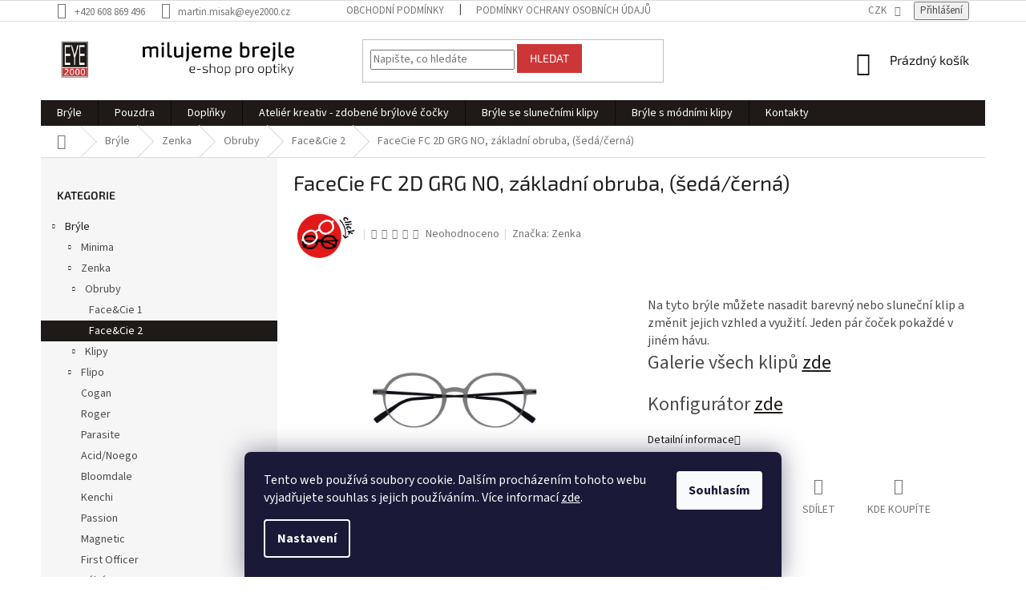

--- FILE ---
content_type: text/html; charset=utf-8
request_url: https://www.eye2000.cz/face-cie-2-2/facecie-fc-2d-grg-no--zakladni-obruba-seda-cerna/
body_size: 25886
content:
<!doctype html><html lang="cs" dir="ltr" class="header-background-light external-fonts-loaded"><head><meta charset="utf-8" /><meta name="viewport" content="width=device-width,initial-scale=1" /><title>FaceCie FC 2D GRG NO, základní obruba, (šedá/černá) - EYE  2000 s.r.o.</title><link rel="preconnect" href="https://cdn.myshoptet.com" /><link rel="dns-prefetch" href="https://cdn.myshoptet.com" /><link rel="preload" href="https://cdn.myshoptet.com/prj/dist/master/cms/libs/jquery/jquery-1.11.3.min.js" as="script" /><link href="https://cdn.myshoptet.com/prj/dist/master/cms/templates/frontend_templates/shared/css/font-face/source-sans-3.css" rel="stylesheet"><link href="https://cdn.myshoptet.com/prj/dist/master/cms/templates/frontend_templates/shared/css/font-face/exo-2.css" rel="stylesheet"><link href="https://cdn.myshoptet.com/prj/dist/master/shop/dist/font-shoptet-11.css.62c94c7785ff2cea73b2.css" rel="stylesheet"><script>
dataLayer = [];
dataLayer.push({'shoptet' : {
    "pageId": 1038,
    "pageType": "productDetail",
    "currency": "CZK",
    "currencyInfo": {
        "decimalSeparator": ",",
        "exchangeRate": 1,
        "priceDecimalPlaces": 2,
        "symbol": "K\u010d",
        "symbolLeft": 0,
        "thousandSeparator": " "
    },
    "language": "cs",
    "projectId": 300763,
    "product": {
        "id": 37173,
        "guid": "03819c18-e946-11ef-bf0a-564987969f05",
        "hasVariants": false,
        "codes": [
            {
                "code": "FACECIE FC 2D GRG NO"
            }
        ],
        "code": "FACECIE FC 2D GRG NO",
        "name": "FaceCie FC 2D GRG NO, z\u00e1kladn\u00ed obruba, (\u0161ed\u00e1\/\u010dern\u00e1)",
        "appendix": "",
        "weight": 0.017000000000000001,
        "manufacturer": "Zenka",
        "manufacturerGuid": "1EF5333059186576A670DA0BA3DED3EE",
        "currentCategory": "Br\u00fdle | Zenka | Obruby | Face&Cie 2",
        "currentCategoryGuid": "6a617f6f-f19d-11e9-ba63-0cc47a6c940e",
        "defaultCategory": "Br\u00fdle | Zenka | Obruby | Face&Cie 2",
        "defaultCategoryGuid": "6a617f6f-f19d-11e9-ba63-0cc47a6c940e",
        "currency": "CZK"
    },
    "stocks": [
        {
            "id": "ext",
            "title": "Sklad",
            "isDeliveryPoint": 0,
            "visibleOnEshop": 1
        }
    ],
    "cartInfo": {
        "id": null,
        "freeShipping": false,
        "freeShippingFrom": 10000,
        "leftToFreeGift": {
            "formattedPrice": "0 K\u010d",
            "priceLeft": 0
        },
        "freeGift": false,
        "leftToFreeShipping": {
            "priceLeft": 10000,
            "dependOnRegion": 0,
            "formattedPrice": "10 000 K\u010d"
        },
        "discountCoupon": [],
        "getNoBillingShippingPrice": {
            "withoutVat": 0,
            "vat": 0,
            "withVat": 0
        },
        "cartItems": [],
        "taxMode": "ORDINARY"
    },
    "cart": [],
    "customer": {
        "priceRatio": 1,
        "priceListId": 1,
        "groupId": null,
        "registered": false,
        "mainAccount": false
    }
}});
dataLayer.push({'cookie_consent' : {
    "marketing": "denied",
    "analytics": "denied"
}});
document.addEventListener('DOMContentLoaded', function() {
    shoptet.consent.onAccept(function(agreements) {
        if (agreements.length == 0) {
            return;
        }
        dataLayer.push({
            'cookie_consent' : {
                'marketing' : (agreements.includes(shoptet.config.cookiesConsentOptPersonalisation)
                    ? 'granted' : 'denied'),
                'analytics': (agreements.includes(shoptet.config.cookiesConsentOptAnalytics)
                    ? 'granted' : 'denied')
            },
            'event': 'cookie_consent'
        });
    });
});
</script>
<meta property="og:type" content="website"><meta property="og:site_name" content="eye2000.cz"><meta property="og:url" content="https://www.eye2000.cz/face-cie-2-2/facecie-fc-2d-grg-no--zakladni-obruba-seda-cerna/"><meta property="og:title" content="FaceCie FC 2D GRG NO, základní obruba, (šedá/černá) - EYE  2000 s.r.o."><meta name="author" content="EYE  2000 s.r.o."><meta name="web_author" content="Shoptet.cz"><meta name="dcterms.rightsHolder" content="www.eye2000.cz"><meta name="robots" content="index,follow"><meta property="og:image" content="https://cdn.myshoptet.com/usr/www.eye2000.cz/user/shop/big/37173_obrazek.jpg?67e949d7"><meta property="og:description" content="FaceCie FC 2D GRG NO, základní obruba, (šedá/černá). Na tyto brýle můžete nasadit barevný nebo sluneční klip a změnit jejich vzhled a využití. Jeden pár čoček pokaždé v jiném hávu.Galerie všech klipů zdeKonfigurátor zde"><meta name="description" content="FaceCie FC 2D GRG NO, základní obruba, (šedá/černá). Na tyto brýle můžete nasadit barevný nebo sluneční klip a změnit jejich vzhled a využití. Jeden pár čoček pokaždé v jiném hávu.Galerie všech klipů zdeKonfigurátor zde"><style>:root {--color-primary: #1f1a17;--color-primary-h: 23;--color-primary-s: 15%;--color-primary-l: 11%;--color-primary-hover: #cc3637;--color-primary-hover-h: 360;--color-primary-hover-s: 60%;--color-primary-hover-l: 51%;--color-secondary: #cc3637;--color-secondary-h: 360;--color-secondary-s: 60%;--color-secondary-l: 51%;--color-secondary-hover: #cc3637;--color-secondary-hover-h: 360;--color-secondary-hover-s: 60%;--color-secondary-hover-l: 51%;--color-tertiary: #cc3637;--color-tertiary-h: 360;--color-tertiary-s: 60%;--color-tertiary-l: 51%;--color-tertiary-hover: #cc3637;--color-tertiary-hover-h: 360;--color-tertiary-hover-s: 60%;--color-tertiary-hover-l: 51%;--color-header-background: #ffffff;--template-font: "Source Sans 3";--template-headings-font: "Exo 2";--header-background-url: none;--cookies-notice-background: #1A1937;--cookies-notice-color: #F8FAFB;--cookies-notice-button-hover: #f5f5f5;--cookies-notice-link-hover: #27263f;--templates-update-management-preview-mode-content: "Náhled aktualizací šablony je aktivní pro váš prohlížeč."}</style>
    
    <link href="https://cdn.myshoptet.com/prj/dist/master/shop/dist/main-11.less.fcb4a42d7bd8a71b7ee2.css" rel="stylesheet" />
        
    <script>var shoptet = shoptet || {};</script>
    <script src="https://cdn.myshoptet.com/prj/dist/master/shop/dist/main-3g-header.js.05f199e7fd2450312de2.js"></script>
<!-- User include --><!-- project html code header -->
<link rel="stylesheet" href="/user/documents/code/roxyanimate.css">
<link rel="stylesheet" href="/user/documents/code/eye2000.css?v=8">
<link rel="apple-touch-icon" sizes="180x180" href="/user/documents/apple-touch-icon.png">
<link rel="icon" type="image/png" sizes="32x32" href="/user/documents/favicon-32x32.png">
<link rel="icon" type="image/png" sizes="16x16" href="/user/documents/favicon-16x16.png">
<link rel="manifest" href="/user/documents/site.webmanifest">
<link rel="mask-icon" href="/user/documents/safari-pinned-tab.svg" color="#000000">
<link rel="shortcut icon" href="/user/documents/favicon.ico">
<meta name="msapplication-TileColor" content="#da532c">
<meta name="msapplication-config" content="/user/documents/browserconfig.xml">
<meta name="theme-color" content="#ffffff">
<script src="https://code.jquery.com/jquery-3.3.1.slim.min.js" integrity="sha384-q8i/X+965DzO0rT7abK41JStQIAqVgRVzpbzo5smXKp4YfRvH+8abtTE1Pi6jizo" crossorigin="anonymous"></script>
<script src="https://cdnjs.cloudflare.com/ajax/libs/popper.js/1.14.3/umd/popper.min.js" integrity="sha384-ZMP7rVo3mIykV+2+9J3UJ46jBk0WLaUAdn689aCwoqbBJiSnjAK/l8WvCWPIPm49" crossorigin="anonymous"></script>
<script src="https://stackpath.bootstrapcdn.com/bootstrap/4.1.3/js/bootstrap.min.js" integrity="sha384-ChfqqxuZUCnJSK3+MXmPNIyE6ZbWh2IMqE241rYiqJxyMiZ6OW/JmZQ5stwEULTy" crossorigin="anonymous"></script>

<style>

</style>
<!-- /User include --><link rel="canonical" href="https://www.eye2000.cz/face-cie-2-2/facecie-fc-2d-grg-no--zakladni-obruba-seda-cerna/" /></head><body class="desktop id-1038 in-face-cie-2-2 template-11 type-product type-detail multiple-columns-body columns-3 ums_forms_redesign--off ums_a11y_category_page--on ums_discussion_rating_forms--off ums_flags_display_unification--on ums_a11y_login--on mobile-header-version-0"><noscript>
    <style>
        #header {
            padding-top: 0;
            position: relative !important;
            top: 0;
        }
        .header-navigation {
            position: relative !important;
        }
        .overall-wrapper {
            margin: 0 !important;
        }
        body:not(.ready) {
            visibility: visible !important;
        }
    </style>
    <div class="no-javascript">
        <div class="no-javascript__title">Musíte změnit nastavení vašeho prohlížeče</div>
        <div class="no-javascript__text">Podívejte se na: <a href="https://www.google.com/support/bin/answer.py?answer=23852">Jak povolit JavaScript ve vašem prohlížeči</a>.</div>
        <div class="no-javascript__text">Pokud používáte software na blokování reklam, může být nutné povolit JavaScript z této stránky.</div>
        <div class="no-javascript__text">Děkujeme.</div>
    </div>
</noscript>

        <div id="fb-root"></div>
        <script>
            window.fbAsyncInit = function() {
                FB.init({
//                    appId            : 'your-app-id',
                    autoLogAppEvents : true,
                    xfbml            : true,
                    version          : 'v19.0'
                });
            };
        </script>
        <script async defer crossorigin="anonymous" src="https://connect.facebook.net/cs_CZ/sdk.js"></script>    <div class="siteCookies siteCookies--bottom siteCookies--dark js-siteCookies" role="dialog" data-testid="cookiesPopup" data-nosnippet>
        <div class="siteCookies__form">
            <div class="siteCookies__content">
                <div class="siteCookies__text">
                    Tento web používá soubory cookie. Dalším procházením tohoto webu vyjadřujete souhlas s jejich používáním.. Více informací <a href="http://www.eye2000.cz/podminky-ochrany-osobnich-udaju/" target="\" _blank="">zde</a>.
                </div>
                <p class="siteCookies__links">
                    <button class="siteCookies__link js-cookies-settings" aria-label="Nastavení cookies" data-testid="cookiesSettings">Nastavení</button>
                </p>
            </div>
            <div class="siteCookies__buttonWrap">
                                <button class="siteCookies__button js-cookiesConsentSubmit" value="all" aria-label="Přijmout cookies" data-testid="buttonCookiesAccept">Souhlasím</button>
            </div>
        </div>
        <script>
            document.addEventListener("DOMContentLoaded", () => {
                const siteCookies = document.querySelector('.js-siteCookies');
                document.addEventListener("scroll", shoptet.common.throttle(() => {
                    const st = document.documentElement.scrollTop;
                    if (st > 1) {
                        siteCookies.classList.add('siteCookies--scrolled');
                    } else {
                        siteCookies.classList.remove('siteCookies--scrolled');
                    }
                }, 100));
            });
        </script>
    </div>
<a href="#content" class="skip-link sr-only">Přejít na obsah</a><div class="overall-wrapper"><div class="user-action"><div class="container">
    <div class="user-action-in">
                    <div id="login" class="user-action-login popup-widget login-widget" role="dialog" aria-labelledby="loginHeading">
        <div class="popup-widget-inner">
                            <h2 id="loginHeading">Přihlášení k vašemu účtu</h2><div id="customerLogin"><form action="/action/Customer/Login/" method="post" id="formLoginIncluded" class="csrf-enabled formLogin" data-testid="formLogin"><input type="hidden" name="referer" value="" /><div class="form-group"><div class="input-wrapper email js-validated-element-wrapper no-label"><input type="email" name="email" class="form-control" autofocus placeholder="E-mailová adresa (např. jan@novak.cz)" data-testid="inputEmail" autocomplete="email" required /></div></div><div class="form-group"><div class="input-wrapper password js-validated-element-wrapper no-label"><input type="password" name="password" class="form-control" placeholder="Heslo" data-testid="inputPassword" autocomplete="current-password" required /><span class="no-display">Nemůžete vyplnit toto pole</span><input type="text" name="surname" value="" class="no-display" /></div></div><div class="form-group"><div class="login-wrapper"><button type="submit" class="btn btn-secondary btn-text btn-login" data-testid="buttonSubmit">Přihlásit se</button><div class="password-helper"><a href="/registrace/" data-testid="signup" rel="nofollow">Nová registrace</a><a href="/klient/zapomenute-heslo/" rel="nofollow">Zapomenuté heslo</a></div></div></div></form>
</div>                    </div>
    </div>

                            <div id="cart-widget" class="user-action-cart popup-widget cart-widget loader-wrapper" data-testid="popupCartWidget" role="dialog" aria-hidden="true">
    <div class="popup-widget-inner cart-widget-inner place-cart-here">
        <div class="loader-overlay">
            <div class="loader"></div>
        </div>
    </div>

    <div class="cart-widget-button">
        <a href="/kosik/" class="btn btn-conversion" id="continue-order-button" rel="nofollow" data-testid="buttonNextStep">Pokračovat do košíku</a>
    </div>
</div>
            </div>
</div>
</div><div class="top-navigation-bar" data-testid="topNavigationBar">

    <div class="container">

        <div class="top-navigation-contacts">
            <strong>Zákaznická podpora:</strong><a href="tel:+420608869496" class="project-phone" aria-label="Zavolat na +420608869496" data-testid="contactboxPhone"><span>+420 608 869 496</span></a><a href="mailto:martin.misak@eye2000.cz" class="project-email" data-testid="contactboxEmail"><span>martin.misak@eye2000.cz</span></a>        </div>

                            <div class="top-navigation-menu">
                <div class="top-navigation-menu-trigger"></div>
                <ul class="top-navigation-bar-menu">
                                            <li class="top-navigation-menu-item-39">
                            <a href="/obchodni-podminky/">Obchodní podmínky</a>
                        </li>
                                            <li class="top-navigation-menu-item-691">
                            <a href="/podminky-ochrany-osobnich-udaju/">Podmínky ochrany osobních údajů </a>
                        </li>
                                    </ul>
                <ul class="top-navigation-bar-menu-helper"></ul>
            </div>
        
        <div class="top-navigation-tools">
            <div class="responsive-tools">
                <a href="#" class="toggle-window" data-target="search" aria-label="Hledat" data-testid="linkSearchIcon"></a>
                                                            <a href="#" class="toggle-window" data-target="login"></a>
                                                    <a href="#" class="toggle-window" data-target="navigation" aria-label="Menu" data-testid="hamburgerMenu"></a>
            </div>
                <div class="dropdown">
        <span>Ceny v:</span>
        <button id="topNavigationDropdown" type="button" data-toggle="dropdown" aria-haspopup="true" aria-expanded="false">
            CZK
            <span class="caret"></span>
        </button>
        <ul class="dropdown-menu" aria-labelledby="topNavigationDropdown"><li><a href="/action/Currency/changeCurrency/?currencyCode=CZK" rel="nofollow">CZK</a></li><li><a href="/action/Currency/changeCurrency/?currencyCode=EUR" rel="nofollow">EUR</a></li></ul>
    </div>
            <button class="top-nav-button top-nav-button-login toggle-window" type="button" data-target="login" aria-haspopup="dialog" aria-controls="login" aria-expanded="false" data-testid="signin"><span>Přihlášení</span></button>        </div>

    </div>

</div>
<header id="header"><div class="container navigation-wrapper">
    <div class="header-top">
        <div class="site-name-wrapper">
            <div class="site-name"><a href="/" data-testid="linkWebsiteLogo"><img src="https://cdn.myshoptet.com/usr/www.eye2000.cz/user/logos/logo_eye-4-2.png" alt="EYE  2000 s.r.o." fetchpriority="low" /></a></div>        </div>
        <div class="search" itemscope itemtype="https://schema.org/WebSite">
            <meta itemprop="headline" content="Face&amp;Cie 2"/><meta itemprop="url" content="https://www.eye2000.cz"/><meta itemprop="text" content="FaceCie FC 2D GRG NO, základní obruba, (šedá/černá). Na tyto brýle můžete nasadit barevný nebo sluneční klip a změnit jejich vzhled a využití. Jeden pár čoček pokaždé v jiném hávu.Galerie všech klipů zdeKonfigurátor zde"/>            <form action="/action/ProductSearch/prepareString/" method="post"
    id="formSearchForm" class="search-form compact-form js-search-main"
    itemprop="potentialAction" itemscope itemtype="https://schema.org/SearchAction" data-testid="searchForm">
    <fieldset>
        <meta itemprop="target"
            content="https://www.eye2000.cz/vyhledavani/?string={string}"/>
        <input type="hidden" name="language" value="cs"/>
        
            
<input
    type="search"
    name="string"
        class="query-input form-control search-input js-search-input"
    placeholder="Napište, co hledáte"
    autocomplete="off"
    required
    itemprop="query-input"
    aria-label="Vyhledávání"
    data-testid="searchInput"
>
            <button type="submit" class="btn btn-default" data-testid="searchBtn">Hledat</button>
        
    </fieldset>
</form>
        </div>
        <div class="navigation-buttons">
                
    <a href="/kosik/" class="btn btn-icon toggle-window cart-count" data-target="cart" data-hover="true" data-redirect="true" data-testid="headerCart" rel="nofollow" aria-haspopup="dialog" aria-expanded="false" aria-controls="cart-widget">
        
                <span class="sr-only">Nákupní košík</span>
        
            <span class="cart-price visible-lg-inline-block" data-testid="headerCartPrice">
                                    Prázdný košík                            </span>
        
    
            </a>
        </div>
    </div>
    <nav id="navigation" aria-label="Hlavní menu" data-collapsible="true"><div class="navigation-in menu"><ul class="menu-level-1" role="menubar" data-testid="headerMenuItems"><li class="menu-item-907 ext" role="none"><a href="/bryle/" data-testid="headerMenuItem" role="menuitem" aria-haspopup="true" aria-expanded="false"><b>Brýle</b><span class="submenu-arrow"></span></a><ul class="menu-level-2" aria-label="Brýle" tabindex="-1" role="menu"><li class="menu-item-913 has-third-level" role="none"><a href="/minima/" class="menu-image" data-testid="headerMenuItem" tabindex="-1" aria-hidden="true"><img src="data:image/svg+xml,%3Csvg%20width%3D%22140%22%20height%3D%22100%22%20xmlns%3D%22http%3A%2F%2Fwww.w3.org%2F2000%2Fsvg%22%3E%3C%2Fsvg%3E" alt="" aria-hidden="true" width="140" height="100"  data-src="https://cdn.myshoptet.com/usr/www.eye2000.cz/user/categories/thumb/minima_logo.jpg" fetchpriority="low" /></a><div><a href="/minima/" data-testid="headerMenuItem" role="menuitem"><span>Minima</span></a>
                                                    <ul class="menu-level-3" role="menu">
                                                                    <li class="menu-item-1341" role="none">
                                        <a href="/minima-vrtane-bryle/" data-testid="headerMenuItem" role="menuitem">
                                            Minima vrtané brýle</a>,                                    </li>
                                                                    <li class="menu-item-1347" role="none">
                                        <a href="/hybrid/" data-testid="headerMenuItem" role="menuitem">
                                            Hybrid</a>,                                    </li>
                                                                    <li class="menu-item-1405" role="none">
                                        <a href="/evo/" data-testid="headerMenuItem" role="menuitem">
                                            Evo</a>,                                    </li>
                                                                    <li class="menu-item-1485" role="none">
                                        <a href="/sunlight/" data-testid="headerMenuItem" role="menuitem">
                                            Sunlight</a>                                    </li>
                                                            </ul>
                        </div></li><li class="menu-item-919 has-third-level" role="none"><a href="/zenka/" class="menu-image" data-testid="headerMenuItem" tabindex="-1" aria-hidden="true"><img src="data:image/svg+xml,%3Csvg%20width%3D%22140%22%20height%3D%22100%22%20xmlns%3D%22http%3A%2F%2Fwww.w3.org%2F2000%2Fsvg%22%3E%3C%2Fsvg%3E" alt="" aria-hidden="true" width="140" height="100"  data-src="https://cdn.myshoptet.com/usr/www.eye2000.cz/user/categories/thumb/zenka_logo-1.gif" fetchpriority="low" /></a><div><a href="/zenka/" data-testid="headerMenuItem" role="menuitem"><span>Zenka</span></a>
                                                    <ul class="menu-level-3" role="menu">
                                                                    <li class="menu-item-1032" role="none">
                                        <a href="/obruby-2/" data-testid="headerMenuItem" role="menuitem">
                                            Obruby</a>,                                    </li>
                                                                    <li class="menu-item-1035" role="none">
                                        <a href="/klipy/" data-testid="headerMenuItem" role="menuitem">
                                            Klipy</a>                                    </li>
                                                            </ul>
                        </div></li><li class="menu-item-1692 has-third-level" role="none"><a href="/flipo/" class="menu-image" data-testid="headerMenuItem" tabindex="-1" aria-hidden="true"><img src="data:image/svg+xml,%3Csvg%20width%3D%22140%22%20height%3D%22100%22%20xmlns%3D%22http%3A%2F%2Fwww.w3.org%2F2000%2Fsvg%22%3E%3C%2Fsvg%3E" alt="" aria-hidden="true" width="140" height="100"  data-src="https://cdn.myshoptet.com/usr/www.eye2000.cz/user/categories/thumb/flipo_logo.jpg" fetchpriority="low" /></a><div><a href="/flipo/" data-testid="headerMenuItem" role="menuitem"><span>Flipo</span></a>
                                                    <ul class="menu-level-3" role="menu">
                                                                    <li class="menu-item-1695" role="none">
                                        <a href="/obruby-3/" data-testid="headerMenuItem" role="menuitem">
                                            Obruby</a>,                                    </li>
                                                                    <li class="menu-item-1701" role="none">
                                        <a href="/klipy-3/" data-testid="headerMenuItem" role="menuitem">
                                            Klipy</a>,                                    </li>
                                                                    <li class="menu-item-1707" role="none">
                                        <a href="/stranice/" data-testid="headerMenuItem" role="menuitem">
                                            Stranice</a>                                    </li>
                                                            </ul>
                        </div></li><li class="menu-item-916" role="none"><a href="/cogan/" class="menu-image" data-testid="headerMenuItem" tabindex="-1" aria-hidden="true"><img src="data:image/svg+xml,%3Csvg%20width%3D%22140%22%20height%3D%22100%22%20xmlns%3D%22http%3A%2F%2Fwww.w3.org%2F2000%2Fsvg%22%3E%3C%2Fsvg%3E" alt="" aria-hidden="true" width="140" height="100"  data-src="https://cdn.myshoptet.com/usr/www.eye2000.cz/user/categories/thumb/cogan_140.jpg" fetchpriority="low" /></a><div><a href="/cogan/" data-testid="headerMenuItem" role="menuitem"><span>Cogan</span></a>
                        </div></li><li class="menu-item-1309" role="none"><a href="/roger/" class="menu-image" data-testid="headerMenuItem" tabindex="-1" aria-hidden="true"><img src="data:image/svg+xml,%3Csvg%20width%3D%22140%22%20height%3D%22100%22%20xmlns%3D%22http%3A%2F%2Fwww.w3.org%2F2000%2Fsvg%22%3E%3C%2Fsvg%3E" alt="" aria-hidden="true" width="140" height="100"  data-src="https://cdn.myshoptet.com/usr/www.eye2000.cz/user/categories/thumb/roger.png" fetchpriority="low" /></a><div><a href="/roger/" data-testid="headerMenuItem" role="menuitem"><span>Roger</span></a>
                        </div></li><li class="menu-item-922" role="none"><a href="/parasite/" class="menu-image" data-testid="headerMenuItem" tabindex="-1" aria-hidden="true"><img src="data:image/svg+xml,%3Csvg%20width%3D%22140%22%20height%3D%22100%22%20xmlns%3D%22http%3A%2F%2Fwww.w3.org%2F2000%2Fsvg%22%3E%3C%2Fsvg%3E" alt="" aria-hidden="true" width="140" height="100"  data-src="https://cdn.myshoptet.com/usr/www.eye2000.cz/user/categories/thumb/parasite.jpg" fetchpriority="low" /></a><div><a href="/parasite/" data-testid="headerMenuItem" role="menuitem"><span>Parasite</span></a>
                        </div></li><li class="menu-item-925" role="none"><a href="/acid-noego/" class="menu-image" data-testid="headerMenuItem" tabindex="-1" aria-hidden="true"><img src="data:image/svg+xml,%3Csvg%20width%3D%22140%22%20height%3D%22100%22%20xmlns%3D%22http%3A%2F%2Fwww.w3.org%2F2000%2Fsvg%22%3E%3C%2Fsvg%3E" alt="" aria-hidden="true" width="140" height="100"  data-src="https://cdn.myshoptet.com/usr/www.eye2000.cz/user/categories/thumb/acid_logo.jpg" fetchpriority="low" /></a><div><a href="/acid-noego/" data-testid="headerMenuItem" role="menuitem"><span>Acid/Noego</span></a>
                        </div></li><li class="menu-item-1417" role="none"><a href="/bloomdale/" class="menu-image" data-testid="headerMenuItem" tabindex="-1" aria-hidden="true"><img src="data:image/svg+xml,%3Csvg%20width%3D%22140%22%20height%3D%22100%22%20xmlns%3D%22http%3A%2F%2Fwww.w3.org%2F2000%2Fsvg%22%3E%3C%2Fsvg%3E" alt="" aria-hidden="true" width="140" height="100"  data-src="https://cdn.myshoptet.com/usr/www.eye2000.cz/user/categories/thumb/bloomdale.png" fetchpriority="low" /></a><div><a href="/bloomdale/" data-testid="headerMenuItem" role="menuitem"><span>Bloomdale</span></a>
                        </div></li><li class="menu-item-937" role="none"><a href="/kenchi/" class="menu-image" data-testid="headerMenuItem" tabindex="-1" aria-hidden="true"><img src="data:image/svg+xml,%3Csvg%20width%3D%22140%22%20height%3D%22100%22%20xmlns%3D%22http%3A%2F%2Fwww.w3.org%2F2000%2Fsvg%22%3E%3C%2Fsvg%3E" alt="" aria-hidden="true" width="140" height="100"  data-src="https://cdn.myshoptet.com/usr/www.eye2000.cz/user/categories/thumb/kenchi_logo.jpg" fetchpriority="low" /></a><div><a href="/kenchi/" data-testid="headerMenuItem" role="menuitem"><span>Kenchi</span></a>
                        </div></li><li class="menu-item-943" role="none"><a href="/passion/" class="menu-image" data-testid="headerMenuItem" tabindex="-1" aria-hidden="true"><img src="data:image/svg+xml,%3Csvg%20width%3D%22140%22%20height%3D%22100%22%20xmlns%3D%22http%3A%2F%2Fwww.w3.org%2F2000%2Fsvg%22%3E%3C%2Fsvg%3E" alt="" aria-hidden="true" width="140" height="100"  data-src="https://cdn.myshoptet.com/usr/www.eye2000.cz/user/categories/thumb/passion_logo.jpg" fetchpriority="low" /></a><div><a href="/passion/" data-testid="headerMenuItem" role="menuitem"><span>Passion</span></a>
                        </div></li><li class="menu-item-940" role="none"><a href="/magnetic/" class="menu-image" data-testid="headerMenuItem" tabindex="-1" aria-hidden="true"><img src="data:image/svg+xml,%3Csvg%20width%3D%22140%22%20height%3D%22100%22%20xmlns%3D%22http%3A%2F%2Fwww.w3.org%2F2000%2Fsvg%22%3E%3C%2Fsvg%3E" alt="" aria-hidden="true" width="140" height="100"  data-src="https://cdn.myshoptet.com/usr/www.eye2000.cz/user/categories/thumb/magnetic_logo.jpg" fetchpriority="low" /></a><div><a href="/magnetic/" data-testid="headerMenuItem" role="menuitem"><span>Magnetic</span></a>
                        </div></li><li class="menu-item-1480" role="none"><a href="/first-officer/" class="menu-image" data-testid="headerMenuItem" tabindex="-1" aria-hidden="true"><img src="data:image/svg+xml,%3Csvg%20width%3D%22140%22%20height%3D%22100%22%20xmlns%3D%22http%3A%2F%2Fwww.w3.org%2F2000%2Fsvg%22%3E%3C%2Fsvg%3E" alt="" aria-hidden="true" width="140" height="100"  data-src="https://cdn.myshoptet.com/usr/www.eye2000.cz/user/categories/thumb/logo_first_officer.jpg" fetchpriority="low" /></a><div><a href="/first-officer/" data-testid="headerMenuItem" role="menuitem"><span>First Officer</span></a>
                        </div></li><li class="menu-item-1500" role="none"><a href="/cebe/" class="menu-image" data-testid="headerMenuItem" tabindex="-1" aria-hidden="true"><img src="data:image/svg+xml,%3Csvg%20width%3D%22140%22%20height%3D%22100%22%20xmlns%3D%22http%3A%2F%2Fwww.w3.org%2F2000%2Fsvg%22%3E%3C%2Fsvg%3E" alt="" aria-hidden="true" width="140" height="100"  data-src="https://cdn.myshoptet.com/usr/www.eye2000.cz/user/categories/thumb/cebe_logo.png" fetchpriority="low" /></a><div><a href="/cebe/" data-testid="headerMenuItem" role="menuitem"><span>Cébé</span></a>
                        </div></li><li class="menu-item-2292" role="none"><a href="/loki/" class="menu-image" data-testid="headerMenuItem" tabindex="-1" aria-hidden="true"><img src="data:image/svg+xml,%3Csvg%20width%3D%22140%22%20height%3D%22100%22%20xmlns%3D%22http%3A%2F%2Fwww.w3.org%2F2000%2Fsvg%22%3E%3C%2Fsvg%3E" alt="" aria-hidden="true" width="140" height="100"  data-src="https://cdn.myshoptet.com/usr/www.eye2000.cz/user/categories/thumb/loki_logo.png" fetchpriority="low" /></a><div><a href="/loki/" data-testid="headerMenuItem" role="menuitem"><span>Löki</span></a>
                        </div></li></ul></li>
<li class="menu-item-1006" role="none"><a href="/pouzdra/" data-testid="headerMenuItem" role="menuitem" aria-expanded="false"><b>Pouzdra</b></a></li>
<li class="menu-item-1056 ext" role="none"><a href="/doplnky/" data-testid="headerMenuItem" role="menuitem" aria-haspopup="true" aria-expanded="false"><b>Doplňky</b><span class="submenu-arrow"></span></a><ul class="menu-level-2" aria-label="Doplňky" tabindex="-1" role="menu"><li class="menu-item-1003" role="none"><a href="/zavesy/" class="menu-image" data-testid="headerMenuItem" tabindex="-1" aria-hidden="true"><img src="data:image/svg+xml,%3Csvg%20width%3D%22140%22%20height%3D%22100%22%20xmlns%3D%22http%3A%2F%2Fwww.w3.org%2F2000%2Fsvg%22%3E%3C%2Fsvg%3E" alt="" aria-hidden="true" width="140" height="100"  data-src="https://cdn.myshoptet.com/usr/www.eye2000.cz/user/categories/thumb/bk10.jpg" fetchpriority="low" /></a><div><a href="/zavesy/" data-testid="headerMenuItem" role="menuitem"><span>Závěsy</span></a>
                        </div></li></ul></li>
<li class="menu-item-1327 ext" role="none"><a href="/bryle-se-slunecnimi-klipy/" data-testid="headerMenuItem" role="menuitem" aria-haspopup="true" aria-expanded="false"><b>Brýle se slunečními klipy</b><span class="submenu-arrow"></span></a><ul class="menu-level-2" aria-label="Brýle se slunečními klipy" tabindex="-1" role="menu"><li class="menu-item-1330" role="none"><a href="/zenka-2/" class="menu-image" data-testid="headerMenuItem" tabindex="-1" aria-hidden="true"><img src="data:image/svg+xml,%3Csvg%20width%3D%22140%22%20height%3D%22100%22%20xmlns%3D%22http%3A%2F%2Fwww.w3.org%2F2000%2Fsvg%22%3E%3C%2Fsvg%3E" alt="" aria-hidden="true" width="140" height="100"  data-src="https://cdn.myshoptet.com/usr/www.eye2000.cz/user/categories/thumb/zenka_logo-2.gif" fetchpriority="low" /></a><div><a href="/zenka-2/" data-testid="headerMenuItem" role="menuitem"><span>Zenka</span></a>
                        </div></li><li class="menu-item-1336" role="none"><a href="/kenchi-2/" class="menu-image" data-testid="headerMenuItem" tabindex="-1" aria-hidden="true"><img src="data:image/svg+xml,%3Csvg%20width%3D%22140%22%20height%3D%22100%22%20xmlns%3D%22http%3A%2F%2Fwww.w3.org%2F2000%2Fsvg%22%3E%3C%2Fsvg%3E" alt="" aria-hidden="true" width="140" height="100"  data-src="https://cdn.myshoptet.com/usr/www.eye2000.cz/user/categories/thumb/kenchi_logo-1.jpg" fetchpriority="low" /></a><div><a href="/kenchi-2/" data-testid="headerMenuItem" role="menuitem"><span>Kenchi</span></a>
                        </div></li><li class="menu-item-1339" role="none"><a href="/magnetic-2/" class="menu-image" data-testid="headerMenuItem" tabindex="-1" aria-hidden="true"><img src="data:image/svg+xml,%3Csvg%20width%3D%22140%22%20height%3D%22100%22%20xmlns%3D%22http%3A%2F%2Fwww.w3.org%2F2000%2Fsvg%22%3E%3C%2Fsvg%3E" alt="" aria-hidden="true" width="140" height="100"  data-src="https://cdn.myshoptet.com/usr/www.eye2000.cz/user/categories/thumb/magnetic_logo-1.jpg" fetchpriority="low" /></a><div><a href="/magnetic-2/" data-testid="headerMenuItem" role="menuitem"><span>Magnetic</span></a>
                        </div></li></ul></li>
<li class="menu-item-external-86" role="none"><a href="https://www.eye2000.cz/atelier-kreativ-zdobene-brylove-cocky/" data-testid="headerMenuItem" role="menuitem" aria-expanded="false"><b>Ateliér kreativ - zdobené brýlové čočky</b></a></li>
<li class="menu-item-external-89" role="none"><a href="https://www.eye2000.cz/bryle:kenchi,magnetic/?pv80=8228" data-testid="headerMenuItem" role="menuitem" aria-expanded="false"><b>Brýle se slunečními klipy</b></a></li>
<li class="menu-item-external-71" role="none"><a href="https://www.eye2000.cz/zenka/?pv80=2348" data-testid="headerMenuItem" role="menuitem" aria-expanded="false"><b>Brýle s módními klipy</b></a></li>
<li class="menu-item-29" role="none"><a href="/kontakty/" data-testid="headerMenuItem" role="menuitem" aria-expanded="false"><b>Kontakty</b></a></li>
</ul></div><span class="navigation-close"></span></nav><div class="menu-helper" data-testid="hamburgerMenu"><span>Více</span></div>
</div></header><!-- / header -->


                    <div class="container breadcrumbs-wrapper">
            <div class="breadcrumbs navigation-home-icon-wrapper" itemscope itemtype="https://schema.org/BreadcrumbList">
                                                                            <span id="navigation-first" data-basetitle="EYE  2000 s.r.o." itemprop="itemListElement" itemscope itemtype="https://schema.org/ListItem">
                <a href="/" itemprop="item" class="navigation-home-icon"><span class="sr-only" itemprop="name">Domů</span></a>
                <span class="navigation-bullet">/</span>
                <meta itemprop="position" content="1" />
            </span>
                                <span id="navigation-1" itemprop="itemListElement" itemscope itemtype="https://schema.org/ListItem">
                <a href="/bryle/" itemprop="item" data-testid="breadcrumbsSecondLevel"><span itemprop="name">Brýle</span></a>
                <span class="navigation-bullet">/</span>
                <meta itemprop="position" content="2" />
            </span>
                                <span id="navigation-2" itemprop="itemListElement" itemscope itemtype="https://schema.org/ListItem">
                <a href="/zenka/" itemprop="item" data-testid="breadcrumbsSecondLevel"><span itemprop="name">Zenka</span></a>
                <span class="navigation-bullet">/</span>
                <meta itemprop="position" content="3" />
            </span>
                                <span id="navigation-3" itemprop="itemListElement" itemscope itemtype="https://schema.org/ListItem">
                <a href="/obruby-2/" itemprop="item" data-testid="breadcrumbsSecondLevel"><span itemprop="name">Obruby</span></a>
                <span class="navigation-bullet">/</span>
                <meta itemprop="position" content="4" />
            </span>
                                <span id="navigation-4" itemprop="itemListElement" itemscope itemtype="https://schema.org/ListItem">
                <a href="/face-cie-2-2/" itemprop="item" data-testid="breadcrumbsSecondLevel"><span itemprop="name">Face&amp;Cie 2</span></a>
                <span class="navigation-bullet">/</span>
                <meta itemprop="position" content="5" />
            </span>
                                            <span id="navigation-5" itemprop="itemListElement" itemscope itemtype="https://schema.org/ListItem" data-testid="breadcrumbsLastLevel">
                <meta itemprop="item" content="https://www.eye2000.cz/face-cie-2-2/facecie-fc-2d-grg-no--zakladni-obruba-seda-cerna/" />
                <meta itemprop="position" content="6" />
                <span itemprop="name" data-title="FaceCie FC 2D GRG NO, základní obruba, (šedá/černá)">FaceCie FC 2D GRG NO, základní obruba, (šedá/černá) <span class="appendix"></span></span>
            </span>
            </div>
        </div>
    
<div id="content-wrapper" class="container content-wrapper">
    
    <div class="content-wrapper-in">
                                                <aside class="sidebar sidebar-left"  data-testid="sidebarMenu">
                                                                                                <div class="sidebar-inner">
                                                                                                        <div class="box box-bg-variant box-categories">    <div class="skip-link__wrapper">
        <span id="categories-start" class="skip-link__target js-skip-link__target sr-only" tabindex="-1">&nbsp;</span>
        <a href="#categories-end" class="skip-link skip-link--start sr-only js-skip-link--start">Přeskočit kategorie</a>
    </div>

<h4>Kategorie</h4>


<div id="categories"><div class="categories cat-01 expandable active expanded" id="cat-907"><div class="topic child-active"><a href="/bryle/">Brýle<span class="cat-trigger">&nbsp;</span></a></div>

                    <ul class=" active expanded">
                                        <li class="
                                 expandable                                 external">
                <a href="/minima/">
                    Minima
                    <span class="cat-trigger">&nbsp;</span>                </a>
                                                            

    
                                                </li>
                                <li class="
                                 expandable                 expanded                ">
                <a href="/zenka/">
                    Zenka
                    <span class="cat-trigger">&nbsp;</span>                </a>
                                                            

                    <ul class=" active expanded">
                                        <li class="
                                 expandable                 expanded                ">
                <a href="/obruby-2/">
                    Obruby
                    <span class="cat-trigger">&nbsp;</span>                </a>
                                                            

                    <ul class=" active expanded">
                                        <li >
                <a href="/face-cie-1/">
                    Face&amp;Cie 1
                                    </a>
                                                                </li>
                                <li class="
                active                                                 ">
                <a href="/face-cie-2-2/">
                    Face&amp;Cie 2
                                    </a>
                                                                </li>
                </ul>
    
                                                </li>
                                <li class="
                                 expandable                                 external">
                <a href="/klipy/">
                    Klipy
                    <span class="cat-trigger">&nbsp;</span>                </a>
                                                            

    
                                                </li>
                </ul>
    
                                                </li>
                                <li class="
                                 expandable                                 external">
                <a href="/flipo/">
                    Flipo
                    <span class="cat-trigger">&nbsp;</span>                </a>
                                                            

    
                                                </li>
                                <li >
                <a href="/cogan/">
                    Cogan
                                    </a>
                                                                </li>
                                <li >
                <a href="/roger/">
                    Roger
                                    </a>
                                                                </li>
                                <li >
                <a href="/parasite/">
                    Parasite
                                    </a>
                                                                </li>
                                <li >
                <a href="/acid-noego/">
                    Acid/Noego
                                    </a>
                                                                </li>
                                <li >
                <a href="/bloomdale/">
                    Bloomdale
                                    </a>
                                                                </li>
                                <li >
                <a href="/kenchi/">
                    Kenchi
                                    </a>
                                                                </li>
                                <li >
                <a href="/passion/">
                    Passion
                                    </a>
                                                                </li>
                                <li >
                <a href="/magnetic/">
                    Magnetic
                                    </a>
                                                                </li>
                                <li >
                <a href="/first-officer/">
                    First Officer
                                    </a>
                                                                </li>
                                <li >
                <a href="/cebe/">
                    Cébé
                                    </a>
                                                                </li>
                                <li >
                <a href="/loki/">
                    Löki
                                    </a>
                                                                </li>
                </ul>
    </div><div class="categories cat-02 expanded" id="cat-1006"><div class="topic"><a href="/pouzdra/">Pouzdra<span class="cat-trigger">&nbsp;</span></a></div></div><div class="categories cat-01 expandable external" id="cat-1056"><div class="topic"><a href="/doplnky/">Doplňky<span class="cat-trigger">&nbsp;</span></a></div>

    </div><div class="categories cat-02 expandable expanded" id="cat-1327"><div class="topic"><a href="/bryle-se-slunecnimi-klipy/">Brýle se slunečními klipy<span class="cat-trigger">&nbsp;</span></a></div>

                    <ul class=" expanded">
                                        <li >
                <a href="/zenka-2/">
                    Zenka
                                    </a>
                                                                </li>
                                <li >
                <a href="/kenchi-2/">
                    Kenchi
                                    </a>
                                                                </li>
                                <li >
                <a href="/magnetic-2/">
                    Magnetic
                                    </a>
                                                                </li>
                </ul>
    </div></div>

    <div class="skip-link__wrapper">
        <a href="#categories-start" class="skip-link skip-link--end sr-only js-skip-link--end" tabindex="-1" hidden>Přeskočit kategorie</a>
        <span id="categories-end" class="skip-link__target js-skip-link__target sr-only" tabindex="-1">&nbsp;</span>
    </div>
</div>
                                                                                                                                    </div>
                                                            </aside>
                            <main id="content" class="content narrow">
                            
<div class="p-detail" itemscope itemtype="https://schema.org/Product">

    
    <meta itemprop="name" content="FaceCie FC 2D GRG NO, základní obruba, (šedá/černá)" />
    <meta itemprop="category" content="Úvodní stránka &gt; Brýle &gt; Zenka &gt; Obruby &gt; Face&amp;amp;Cie 2 &gt; FaceCie FC 2D GRG NO, základní obruba, (šedá/černá)" />
    <meta itemprop="url" content="https://www.eye2000.cz/face-cie-2-2/facecie-fc-2d-grg-no--zakladni-obruba-seda-cerna/" />
    <meta itemprop="image" content="https://cdn.myshoptet.com/usr/www.eye2000.cz/user/shop/big/37173_obrazek.jpg?67e949d7" />
            <meta itemprop="description" content="Na tyto brýle můžete nasadit barevný nebo sluneční klip a změnit jejich vzhled a využití. Jeden pár čoček pokaždé v jiném hávu.Galerie všech klipů zdeKonfigurátor zde" />
                <span class="js-hidden" itemprop="manufacturer" itemscope itemtype="https://schema.org/Organization">
            <meta itemprop="name" content="Zenka" />
        </span>
        <span class="js-hidden" itemprop="brand" itemscope itemtype="https://schema.org/Brand">
            <meta itemprop="name" content="Zenka" />
        </span>
                            <meta itemprop="gtin13" content="8590000029962" />            
        <div class="p-detail-inner">

        <div class="p-detail-inner-header">
            <h1>
                  FaceCie FC 2D GRG NO, základní obruba, (šedá/černá)            </h1>

                    </div>

        <form action="/action/Cart/addCartItem/" method="post" id="product-detail-form" class="pr-action csrf-enabled" data-testid="formProduct">

            <meta itemprop="productID" content="37173" /><meta itemprop="identifier" content="03819c18-e946-11ef-bf0a-564987969f05" /><meta itemprop="sku" content="FACECIE FC 2D GRG NO" /><span itemprop="offers" itemscope itemtype="https://schema.org/Offer"><meta itemprop="url" content="https://www.eye2000.cz/face-cie-2-2/facecie-fc-2d-grg-no--zakladni-obruba-seda-cerna/" /><link itemprop="itemCondition" href="https://schema.org/NewCondition" /></span><input type="hidden" name="productId" value="37173" /><input type="hidden" name="priceId" value="43389" /><input type="hidden" name="language" value="cs" />

            <div class="row product-top">

                <div class="col-xs-12">

                    <div class="p-detail-info">
                                                    
                <div class="flags flags-default flags-inline">            <span class="flag flag-custom3" style="background-color:#cccccc;">
            Brýle s módními klipy
    </span>
        
                
    </div>
    

    
                        
                                    <div class="stars-wrapper">
            
<span class="stars star-list">
                                                <span class="star star-off show-tooltip is-active productRatingAction" data-productid="37173" data-score="1" title="    Hodnocení:
            Neohodnoceno    "></span>
                    
                                                <span class="star star-off show-tooltip is-active productRatingAction" data-productid="37173" data-score="2" title="    Hodnocení:
            Neohodnoceno    "></span>
                    
                                                <span class="star star-off show-tooltip is-active productRatingAction" data-productid="37173" data-score="3" title="    Hodnocení:
            Neohodnoceno    "></span>
                    
                                                <span class="star star-off show-tooltip is-active productRatingAction" data-productid="37173" data-score="4" title="    Hodnocení:
            Neohodnoceno    "></span>
                    
                                                <span class="star star-off show-tooltip is-active productRatingAction" data-productid="37173" data-score="5" title="    Hodnocení:
            Neohodnoceno    "></span>
                    
    </span>
            <span class="stars-label">
                                Neohodnoceno                    </span>
        </div>
    
                                                    <div><a href="/znacka/zenka-2/" data-testid="productCardBrandName">Značka: <span>Zenka</span></a></div>
                        
                    </div>

                </div>

                <div class="col-xs-12 col-lg-6 p-image-wrapper">

                    
                    <div class="p-image" style="" data-testid="mainImage">

                        

    


                        

<a href="https://cdn.myshoptet.com/usr/www.eye2000.cz/user/shop/big/37173_obrazek.jpg?67e949d7" class="p-main-image cloud-zoom cbox" data-href="https://cdn.myshoptet.com/usr/www.eye2000.cz/user/shop/orig/37173_obrazek.jpg?67e949d7"><img src="https://cdn.myshoptet.com/usr/www.eye2000.cz/user/shop/big/37173_obrazek.jpg?67e949d7" alt="Obrázek" width="1024" height="768"  fetchpriority="high" />
</a>                    </div>

                    
                </div>

                <div class="col-xs-12 col-lg-6 p-info-wrapper">

                    
                    
                    
                        
                        <table class="detail-parameters">
                            <tbody>
                            
                            
                            
                                                                                    </tbody>
                        </table>

                        
                                            
                    
                    

                                            <div class="p-short-description" data-testid="productCardShortDescr">
                            <p><span style="font-size: medium;" size="3">Na tyto brýle můžete nasadit barevný nebo sluneční klip a změnit jejich vzhled a využití. Jeden pár čoček pokaždé v jiném hávu.<br /></span><span style="font-size: x-large;" size="5">Galerie všech klipů </span><a href="https://www.eye2000.cz/face-cie-2/"><span style="font-size: x-large;" size="5">zde</span></a></p><p><span style="font-size: x-large;" size="5">Konfigurátor </span><a href="http://zenka.fr/collection-zenka-clips-interchangeables--concept-face-et-cie-2,12.html" target="_blank" rel="noopener noreferrer"><span style="font-size: x-large;" size="5">zde</span></a></p>
                        </div>
                    
                                            <p data-testid="productCardDescr">
                            <a href="#description" class="chevron-after chevron-down-after" data-toggle="tab" data-external="1" data-force-scroll="true">Detailní informace</a>
                        </p>
                    
                    <div class="social-buttons-wrapper">
                        <div class="link-icons" data-testid="productDetailActionIcons">
    <a href="#" class="link-icon print" title="Tisknout produkt"><span>Tisk</span></a>
    <a href="/face-cie-2-2/facecie-fc-2d-grg-no--zakladni-obruba-seda-cerna:dotaz/" class="link-icon chat" title="Mluvit s prodejcem" rel="nofollow"><span>Zeptat se</span></a>
                <a href="#" class="link-icon share js-share-buttons-trigger" title="Sdílet produkt"><span>Sdílet</span></a>
    </div>
                            <div class="social-buttons no-display">
                    <div class="twitter">
                <script>
        window.twttr = (function(d, s, id) {
            var js, fjs = d.getElementsByTagName(s)[0],
                t = window.twttr || {};
            if (d.getElementById(id)) return t;
            js = d.createElement(s);
            js.id = id;
            js.src = "https://platform.twitter.com/widgets.js";
            fjs.parentNode.insertBefore(js, fjs);
            t._e = [];
            t.ready = function(f) {
                t._e.push(f);
            };
            return t;
        }(document, "script", "twitter-wjs"));
        </script>

<a
    href="https://twitter.com/share"
    class="twitter-share-button"
        data-lang="cs"
    data-url="https://www.eye2000.cz/face-cie-2-2/facecie-fc-2d-grg-no--zakladni-obruba-seda-cerna/"
>Tweet</a>

            </div>
                    <div class="facebook">
                <div
            data-layout="button_count"
        class="fb-like"
        data-action="like"
        data-show-faces="false"
        data-share="false"
                        data-width="285"
        data-height="26"
    >
</div>

            </div>
                                <div class="close-wrapper">
        <a href="#" class="close-after js-share-buttons-trigger" title="Sdílet produkt">Zavřít</a>
    </div>

            </div>
                    </div>

                    
                </div>

            </div>

        </form>
    </div>

    
        
    
        
    <div class="shp-tabs-wrapper p-detail-tabs-wrapper">
        <div class="row">
            <div class="col-sm-12 shp-tabs-row responsive-nav">
                <div class="shp-tabs-holder">
    <ul id="p-detail-tabs" class="shp-tabs p-detail-tabs visible-links" role="tablist">
                            <li class="shp-tab active" data-testid="tabDescription">
                <a href="#description" class="shp-tab-link" role="tab" data-toggle="tab">Popis</a>
            </li>
                                                        <li class="shp-tab" data-testid="tabAlternativeProducts">
                <a href="#productsAlternative" class="shp-tab-link" role="tab" data-toggle="tab">Podobné (9)</a>
            </li>
                                                                    <li class="shp-tab" data-testid="tabRelatedFiles">
                    <a href="#relatedFiles" class="shp-tab-link" role="tab" data-toggle="tab">Související soubory (2)</a>
                </li>
                                                                         <li class="shp-tab" data-testid="tabDiscussion">
                                <a href="#productDiscussion" class="shp-tab-link" role="tab" data-toggle="tab">Diskuze</a>
            </li>
                                        </ul>
</div>
            </div>
            <div class="col-sm-12 ">
                <div id="tab-content" class="tab-content">
                                                                                                            <div id="description" class="tab-pane fade in active" role="tabpanel">
        <div class="description-inner">
            <div class="basic-description">
                <h3>Detailní popis produktu</h3>
                                    <P><SPAN lang=CS><FONT size=2>Jedná se o zdravotnický prostředek třídy I. Brýlové obruby jsou určeny k použití ve spojení s dioptrickými čočkami určenými ke korekci zraku.</FONT></SPAN></P>
                            </div>
            
            <div class="extended-description">
            <h3>Doplňkové parametry</h3>
            <table class="detail-parameters">
                <tbody>
                    <tr>
    <th>
        <span class="row-header-label">
            Kategorie<span class="row-header-label-colon">:</span>
        </span>
    </th>
    <td>
        <a href="/face-cie-2-2/">Face&amp;Cie 2</a>    </td>
</tr>
    <tr>
        <th>
            <span class="row-header-label">
                Hmotnost<span class="row-header-label-colon">:</span>
            </span>
        </th>
        <td>
            0.017 kg
        </td>
    </tr>
    <tr class="productEan">
      <th>
          <span class="row-header-label productEan__label">
              EAN<span class="row-header-label-colon">:</span>
          </span>
      </th>
      <td>
          <span class="productEan__value">8590000029962</span>
      </td>
  </tr>
            <tr>
            <th>
                <span class="row-header-label">
                                            Barva 1<span class="row-header-label-colon">:</span>
                                    </span>
            </th>
            <td>
                                                            šedá                                                </td>
        </tr>
            <tr>
            <th>
                <span class="row-header-label">
                                            Účel použití<span class="row-header-label-colon">:</span>
                                    </span>
            </th>
            <td>
                                                            dioptrické brýle,                                                                                 brýle s módními klipy,                                                                                 brýle se slunečními klipy                                                </td>
        </tr>
            <tr>
            <th>
                <span class="row-header-label">
                                            Typ<span class="row-header-label-colon">:</span>
                                    </span>
            </th>
            <td>
                                                            unisex                                                </td>
        </tr>
            <tr>
            <th>
                <span class="row-header-label">
                                            Obruba<span class="row-header-label-colon">:</span>
                                    </span>
            </th>
            <td>
                                                            celoobroučková                                                </td>
        </tr>
            <tr>
            <th>
                <span class="row-header-label">
                                            Materiál<span class="row-header-label-colon">:</span>
                                    </span>
            </th>
            <td>
                                                            plast a kov                                                </td>
        </tr>
            <tr>
            <th>
                <span class="row-header-label">
                                            Tvar<span class="row-header-label-colon">:</span>
                                    </span>
            </th>
            <td>
                                                            kulaté                                                </td>
        </tr>
            <tr>
            <th>
                <span class="row-header-label">
                                            Flexový kloub<span class="row-header-label-colon">:</span>
                                    </span>
            </th>
            <td>
                                                            Ne                                                </td>
        </tr>
            <tr>
            <th>
                <span class="row-header-label">
                                            Šířka obruby<span class="row-header-label-colon">:</span>
                                    </span>
            </th>
            <td>
                                                            132 mm                                                </td>
        </tr>
            <tr>
            <th>
                <span class="row-header-label">
                                            Šířka očnice<span class="row-header-label-colon">:</span>
                                    </span>
            </th>
            <td>
                                                            48 mm                                                </td>
        </tr>
            <tr>
            <th>
                <span class="row-header-label">
                                            Délka stranice<span class="row-header-label-colon">:</span>
                                    </span>
            </th>
            <td>
                                                            140 mm                                                </td>
        </tr>
            <tr>
            <th>
                <span class="row-header-label">
                                            Barva<span class="row-header-label-colon">:</span>
                                    </span>
            </th>
            <td>
                                                            matná šedá/černá                                                </td>
        </tr>
            <tr>
            <th>
                <span class="row-header-label">
                                            Šířka nosníku<span class="row-header-label-colon">:</span>
                                    </span>
            </th>
            <td>
                                                            19 mm                                                </td>
        </tr>
            <tr>
            <th>
                <span class="row-header-label">
                                            Výška očnice<span class="row-header-label-colon">:</span>
                                    </span>
            </th>
            <td>
                                                            41 mm                                                </td>
        </tr>
                    </tbody>
            </table>
        </div>
    
        </div>
    </div>
                                                                        
    <div id="productsAlternative" class="tab-pane fade" role="tabpanel">

        <div class="products products-block products-additional products-alternative p-switchable">
            
        
                    <div class="product col-sm-6 col-md-12 col-lg-6 active related-sm-screen-show">
    <div class="p" data-micro="product" data-micro-product-id="37176" data-micro-identifier="038ae98a-e946-11ef-882e-564987969f05" data-testid="productItem">
                    <a href="/face-cie-2-2/facecie-fc-2d-mrg-no--zakladni-obruba-tm-modra-cerna/" class="image">
                <img src="data:image/svg+xml,%3Csvg%20width%3D%22423%22%20height%3D%22318%22%20xmlns%3D%22http%3A%2F%2Fwww.w3.org%2F2000%2Fsvg%22%3E%3C%2Fsvg%3E" alt="Obrázek" data-micro-image="https://cdn.myshoptet.com/usr/www.eye2000.cz/user/shop/big/37176_obrazek.jpg?67e949d7" width="423" height="318"  data-src="https://cdn.myshoptet.com/usr/www.eye2000.cz/user/shop/detail/37176_obrazek.jpg?67e949d7
" fetchpriority="low" />
                                                                                                                                                                                    <div class="flags flags-default">                            <span class="flag flag-custom3" style="background-color:#cccccc;">
            Brýle s módními klipy
    </span>
                                                
                                                
                    </div>
                                                    
    

    


            </a>
        
        <div class="p-in">

            <div class="p-in-in">
                <a href="/face-cie-2-2/facecie-fc-2d-mrg-no--zakladni-obruba-tm-modra-cerna/" class="name" data-micro="url">
                    <span data-micro="name" data-testid="productCardName">
                          FaceCie FC 2D MRG NO, základní obruba, (tm.modrá/černá)                    </span>
                </a>
                
            <div class="ratings-wrapper">
                                        <div class="stars-wrapper" data-micro-rating-value="0" data-micro-rating-count="0">
            
<span class="stars star-list">
                                <span class="star star-off"></span>
        
                                <span class="star star-off"></span>
        
                                <span class="star star-off"></span>
        
                                <span class="star star-off"></span>
        
                                <span class="star star-off"></span>
        
    </span>
        </div>
                
                    </div>
    
                            </div>

            <div class="p-bottom no-buttons">
                
                <div data-micro="offer"
    data-micro-warranty="2 roky"
>
                    <div class="prices">
                                                                                
                        
                        
                        
        

                        

                    </div>

                    

                                            <div class="p-tools">
                                                                                    
    
                                                                                            <a href="/face-cie-2-2/facecie-fc-2d-mrg-no--zakladni-obruba-tm-modra-cerna/" class="btn btn-primary" aria-hidden="true" tabindex="-1">Detail</a>
                                                    </div>
                    
                                                        

                </div>

            </div>

        </div>

        
    

                    <span class="p-code">
            Kód: <span data-micro="sku">FACECIE FC 2D MRG NO</span>
        </span>
    
    </div>
</div>
                        <div class="product col-sm-6 col-md-12 col-lg-6 active related-sm-screen-show">
    <div class="p" data-micro="product" data-micro-product-id="36705" data-micro-identifier="ff058834-e945-11ef-bfb0-564987969f05" data-testid="productItem">
                    <a href="/face-cie-2-2/facecie-fc-2d-prg-no--zakladni-obruba-fialova-cerna/" class="image">
                <img src="data:image/svg+xml,%3Csvg%20width%3D%22423%22%20height%3D%22318%22%20xmlns%3D%22http%3A%2F%2Fwww.w3.org%2F2000%2Fsvg%22%3E%3C%2Fsvg%3E" alt="Obrázek" data-micro-image="https://cdn.myshoptet.com/usr/www.eye2000.cz/user/shop/big/36705_obrazek.jpg?67e949d7" width="423" height="318"  data-src="https://cdn.myshoptet.com/usr/www.eye2000.cz/user/shop/detail/36705_obrazek.jpg?67e949d7
" fetchpriority="low" />
                                                                                                                                                                                    <div class="flags flags-default">                            <span class="flag flag-custom3" style="background-color:#cccccc;">
            Brýle s módními klipy
    </span>
                                                
                                                
                    </div>
                                                    
    

    


            </a>
        
        <div class="p-in">

            <div class="p-in-in">
                <a href="/face-cie-2-2/facecie-fc-2d-prg-no--zakladni-obruba-fialova-cerna/" class="name" data-micro="url">
                    <span data-micro="name" data-testid="productCardName">
                          FaceCie FC 2D PRG NO, základní obruba, (fialová/černá)                    </span>
                </a>
                
            <div class="ratings-wrapper">
                                        <div class="stars-wrapper" data-micro-rating-value="0" data-micro-rating-count="0">
            
<span class="stars star-list">
                                <span class="star star-off"></span>
        
                                <span class="star star-off"></span>
        
                                <span class="star star-off"></span>
        
                                <span class="star star-off"></span>
        
                                <span class="star star-off"></span>
        
    </span>
        </div>
                
                    </div>
    
                            </div>

            <div class="p-bottom no-buttons">
                
                <div data-micro="offer"
    data-micro-warranty="2 roky"
>
                    <div class="prices">
                                                                                
                        
                        
                        
        

                        

                    </div>

                    

                                            <div class="p-tools">
                                                                                    
    
                                                                                            <a href="/face-cie-2-2/facecie-fc-2d-prg-no--zakladni-obruba-fialova-cerna/" class="btn btn-primary" aria-hidden="true" tabindex="-1">Detail</a>
                                                    </div>
                    
                                                        

                </div>

            </div>

        </div>

        
    

                    <span class="p-code">
            Kód: <span data-micro="sku">FACECIE FC 2D PRG NO</span>
        </span>
    
    </div>
</div>
                        <div class="product col-sm-6 col-md-12 col-lg-6 active related-sm-screen-hide">
    <div class="p" data-micro="product" data-micro-product-id="37182" data-micro-identifier="039ea862-e946-11ef-8699-564987969f05" data-testid="productItem">
                    <a href="/face-cie-2-2/facecie-fc-2d-cl-no--zakladni-obruba-prusvitna-cerna/" class="image">
                <img src="data:image/svg+xml,%3Csvg%20width%3D%22423%22%20height%3D%22318%22%20xmlns%3D%22http%3A%2F%2Fwww.w3.org%2F2000%2Fsvg%22%3E%3C%2Fsvg%3E" alt="Obrázek" data-shp-lazy="true" data-micro-image="https://cdn.myshoptet.com/usr/www.eye2000.cz/user/shop/big/37182_obrazek.jpg?67e949d7" width="423" height="318"  data-src="https://cdn.myshoptet.com/usr/www.eye2000.cz/user/shop/detail/37182_obrazek.jpg?67e949d7
" fetchpriority="low" />
                                                                                                                                                                                    <div class="flags flags-default">                            <span class="flag flag-custom3" style="background-color:#cccccc;">
            Brýle s módními klipy
    </span>
                                                
                                                
                    </div>
                                                    
    

    


            </a>
        
        <div class="p-in">

            <div class="p-in-in">
                <a href="/face-cie-2-2/facecie-fc-2d-cl-no--zakladni-obruba-prusvitna-cerna/" class="name" data-micro="url">
                    <span data-micro="name" data-testid="productCardName">
                          FaceCie FC 2D CL NO, základní obruba, (průsvitná/černá)                    </span>
                </a>
                
            <div class="ratings-wrapper">
                                        <div class="stars-wrapper" data-micro-rating-value="0" data-micro-rating-count="0">
            
<span class="stars star-list">
                                <span class="star star-off"></span>
        
                                <span class="star star-off"></span>
        
                                <span class="star star-off"></span>
        
                                <span class="star star-off"></span>
        
                                <span class="star star-off"></span>
        
    </span>
        </div>
                
                    </div>
    
                            </div>

            <div class="p-bottom no-buttons">
                
                <div data-micro="offer"
    data-micro-warranty="2 roky"
>
                    <div class="prices">
                                                                                
                        
                        
                        
        

                        

                    </div>

                    

                                            <div class="p-tools">
                                                                                    
    
                                                                                            <a href="/face-cie-2-2/facecie-fc-2d-cl-no--zakladni-obruba-prusvitna-cerna/" class="btn btn-primary" aria-hidden="true" tabindex="-1">Detail</a>
                                                    </div>
                    
                                                        

                </div>

            </div>

        </div>

        
    

                    <span class="p-code">
            Kód: <span data-micro="sku">FACECIE FC 2D CL NO</span>
        </span>
    
    </div>
</div>
                        <div class="product col-sm-6 col-md-12 col-lg-6 active related-sm-screen-hide">
    <div class="p" data-micro="product" data-micro-product-id="37185" data-micro-identifier="03a86514-e946-11ef-ae5a-564987969f05" data-testid="productItem">
                    <a href="/face-cie-2-2/facecie-fc-2d-chg-no--zakladni-obruba-sv-hneda-cerna/" class="image">
                <img src="data:image/svg+xml,%3Csvg%20width%3D%22423%22%20height%3D%22318%22%20xmlns%3D%22http%3A%2F%2Fwww.w3.org%2F2000%2Fsvg%22%3E%3C%2Fsvg%3E" alt="Obrázek" data-micro-image="https://cdn.myshoptet.com/usr/www.eye2000.cz/user/shop/big/37185_obrazek.jpg?67e949d7" width="423" height="318"  data-src="https://cdn.myshoptet.com/usr/www.eye2000.cz/user/shop/detail/37185_obrazek.jpg?67e949d7
" fetchpriority="low" />
                                                                                                                                                                                    <div class="flags flags-default">                            <span class="flag flag-custom3" style="background-color:#cccccc;">
            Brýle s módními klipy
    </span>
                                                
                                                
                    </div>
                                                    
    

    


            </a>
        
        <div class="p-in">

            <div class="p-in-in">
                <a href="/face-cie-2-2/facecie-fc-2d-chg-no--zakladni-obruba-sv-hneda-cerna/" class="name" data-micro="url">
                    <span data-micro="name" data-testid="productCardName">
                          FaceCie FC 2D CHG NO, základní obruba, (sv.hnědá/černá)                    </span>
                </a>
                
            <div class="ratings-wrapper">
                                        <div class="stars-wrapper" data-micro-rating-value="0" data-micro-rating-count="0">
            
<span class="stars star-list">
                                <span class="star star-off"></span>
        
                                <span class="star star-off"></span>
        
                                <span class="star star-off"></span>
        
                                <span class="star star-off"></span>
        
                                <span class="star star-off"></span>
        
    </span>
        </div>
                
                    </div>
    
                            </div>

            <div class="p-bottom no-buttons">
                
                <div data-micro="offer"
    data-micro-warranty="2 roky"
>
                    <div class="prices">
                                                                                
                        
                        
                        
        

                        

                    </div>

                    

                                            <div class="p-tools">
                                                                                    
    
                                                                                            <a href="/face-cie-2-2/facecie-fc-2d-chg-no--zakladni-obruba-sv-hneda-cerna/" class="btn btn-primary" aria-hidden="true" tabindex="-1">Detail</a>
                                                    </div>
                    
                                                        

                </div>

            </div>

        </div>

        
    

                    <span class="p-code">
            Kód: <span data-micro="sku">FACECIE FC 2D CHG NO</span>
        </span>
    
    </div>
</div>
                        <div class="product col-sm-6 col-md-12 col-lg-6 inactive related-sm-screen-hide">
    <div class="p" data-micro="product" data-micro-product-id="37179" data-micro-identifier="039583fe-e946-11ef-b79f-564987969f05" data-testid="productItem">
                    <a href="/face-cie-2-2/facecie-fc-2d-ns-no--zakladni-obruba-cerna/" class="image">
                <img src="data:image/svg+xml,%3Csvg%20width%3D%22423%22%20height%3D%22318%22%20xmlns%3D%22http%3A%2F%2Fwww.w3.org%2F2000%2Fsvg%22%3E%3C%2Fsvg%3E" alt="Obrázek" data-micro-image="https://cdn.myshoptet.com/usr/www.eye2000.cz/user/shop/big/37179_obrazek.jpg?67e949d7" width="423" height="318"  data-src="https://cdn.myshoptet.com/usr/www.eye2000.cz/user/shop/detail/37179_obrazek.jpg?67e949d7
" fetchpriority="low" />
                                                                                                                                                                                    <div class="flags flags-default">                            <span class="flag flag-custom3" style="background-color:#cccccc;">
            Brýle s módními klipy
    </span>
                                                
                                                
                    </div>
                                                    
    

    


            </a>
        
        <div class="p-in">

            <div class="p-in-in">
                <a href="/face-cie-2-2/facecie-fc-2d-ns-no--zakladni-obruba-cerna/" class="name" data-micro="url">
                    <span data-micro="name" data-testid="productCardName">
                          FaceCie FC 2D NS NO, základní obruba, (černá)                    </span>
                </a>
                
            <div class="ratings-wrapper">
                                        <div class="stars-wrapper" data-micro-rating-value="0" data-micro-rating-count="0">
            
<span class="stars star-list">
                                <span class="star star-off"></span>
        
                                <span class="star star-off"></span>
        
                                <span class="star star-off"></span>
        
                                <span class="star star-off"></span>
        
                                <span class="star star-off"></span>
        
    </span>
        </div>
                
                    </div>
    
                            </div>

            <div class="p-bottom no-buttons">
                
                <div data-micro="offer"
    data-micro-warranty="2 roky"
>
                    <div class="prices">
                                                                                
                        
                        
                        
        

                        

                    </div>

                    

                                            <div class="p-tools">
                                                                                    
    
                                                                                            <a href="/face-cie-2-2/facecie-fc-2d-ns-no--zakladni-obruba-cerna/" class="btn btn-primary" aria-hidden="true" tabindex="-1">Detail</a>
                                                    </div>
                    
                                                        

                </div>

            </div>

        </div>

        
    

                    <span class="p-code">
            Kód: <span data-micro="sku">FACECIE FC 2D NS NO</span>
        </span>
    
    </div>
</div>
                        <div class="product col-sm-6 col-md-12 col-lg-6 inactive related-sm-screen-hide">
    <div class="p" data-micro="product" data-micro-product-id="37368" data-micro-identifier="05c9f3ee-e946-11ef-bb24-564987969f05" data-testid="productItem">
                    <a href="/face-cie-2-2/facecie-fc-2d-bj-bd--zakladni-obruba-modra/" class="image">
                <img src="data:image/svg+xml,%3Csvg%20width%3D%22423%22%20height%3D%22318%22%20xmlns%3D%22http%3A%2F%2Fwww.w3.org%2F2000%2Fsvg%22%3E%3C%2Fsvg%3E" alt="Obrázek (1)" data-micro-image="https://cdn.myshoptet.com/usr/www.eye2000.cz/user/shop/big/37368_obrazek--1.jpg?67e949dc" width="423" height="318"  data-src="https://cdn.myshoptet.com/usr/www.eye2000.cz/user/shop/detail/37368_obrazek--1.jpg?67e949dc
" fetchpriority="low" />
                                                                                                                                                                                    <div class="flags flags-default">                            <span class="flag flag-custom3" style="background-color:#cccccc;">
            Brýle s módními klipy
    </span>
                                                
                                                
                    </div>
                                                    
    

    


            </a>
        
        <div class="p-in">

            <div class="p-in-in">
                <a href="/face-cie-2-2/facecie-fc-2d-bj-bd--zakladni-obruba-modra/" class="name" data-micro="url">
                    <span data-micro="name" data-testid="productCardName">
                          FaceCie FC 2D BJ BD, základní obruba, (modrá)                    </span>
                </a>
                
            <div class="ratings-wrapper">
                                        <div class="stars-wrapper" data-micro-rating-value="0" data-micro-rating-count="0">
            
<span class="stars star-list">
                                <span class="star star-off"></span>
        
                                <span class="star star-off"></span>
        
                                <span class="star star-off"></span>
        
                                <span class="star star-off"></span>
        
                                <span class="star star-off"></span>
        
    </span>
        </div>
                
                    </div>
    
                            </div>

            <div class="p-bottom no-buttons">
                
                <div data-micro="offer"
    data-micro-warranty="2 roky"
>
                    <div class="prices">
                                                                                
                        
                        
                        
        

                        

                    </div>

                    

                                            <div class="p-tools">
                                                                                    
    
                                                                                            <a href="/face-cie-2-2/facecie-fc-2d-bj-bd--zakladni-obruba-modra/" class="btn btn-primary" aria-hidden="true" tabindex="-1">Detail</a>
                                                    </div>
                    
                                                        

                </div>

            </div>

        </div>

        
    

                    <span class="p-code">
            Kód: <span data-micro="sku">FACECIE FC 2D BJ BD</span>
        </span>
    
    </div>
</div>
                        <div class="product col-sm-6 col-md-12 col-lg-6 inactive related-sm-screen-hide">
    <div class="p" data-micro="product" data-micro-product-id="37371" data-micro-identifier="05db957c-e946-11ef-b15f-564987969f05" data-testid="productItem">
                    <a href="/face-cie-2-2/facecie-fc-2d-ct-ch--zakladni-obruba-hneda/" class="image">
                <img src="data:image/svg+xml,%3Csvg%20width%3D%22423%22%20height%3D%22318%22%20xmlns%3D%22http%3A%2F%2Fwww.w3.org%2F2000%2Fsvg%22%3E%3C%2Fsvg%3E" alt="Obrázek (1)" data-micro-image="https://cdn.myshoptet.com/usr/www.eye2000.cz/user/shop/big/37371_obrazek--1.jpg?67e949dc" width="423" height="318"  data-src="https://cdn.myshoptet.com/usr/www.eye2000.cz/user/shop/detail/37371_obrazek--1.jpg?67e949dc
" fetchpriority="low" />
                                                                                                                                                                                    <div class="flags flags-default">                            <span class="flag flag-custom3" style="background-color:#cccccc;">
            Brýle s módními klipy
    </span>
                                                
                                                
                    </div>
                                                    
    

    


            </a>
        
        <div class="p-in">

            <div class="p-in-in">
                <a href="/face-cie-2-2/facecie-fc-2d-ct-ch--zakladni-obruba-hneda/" class="name" data-micro="url">
                    <span data-micro="name" data-testid="productCardName">
                          FaceCie FC 2D CT CH, základní obruba, (hnědá)                    </span>
                </a>
                
            <div class="ratings-wrapper">
                                        <div class="stars-wrapper" data-micro-rating-value="0" data-micro-rating-count="0">
            
<span class="stars star-list">
                                <span class="star star-off"></span>
        
                                <span class="star star-off"></span>
        
                                <span class="star star-off"></span>
        
                                <span class="star star-off"></span>
        
                                <span class="star star-off"></span>
        
    </span>
        </div>
                
                    </div>
    
                            </div>

            <div class="p-bottom no-buttons">
                
                <div data-micro="offer"
    data-micro-warranty="2 roky"
>
                    <div class="prices">
                                                                                
                        
                        
                        
        

                        

                    </div>

                    

                                            <div class="p-tools">
                                                                                    
    
                                                                                            <a href="/face-cie-2-2/facecie-fc-2d-ct-ch--zakladni-obruba-hneda/" class="btn btn-primary" aria-hidden="true" tabindex="-1">Detail</a>
                                                    </div>
                    
                                                        

                </div>

            </div>

        </div>

        
    

                    <span class="p-code">
            Kód: <span data-micro="sku">FACECIE FC 2D CT CH</span>
        </span>
    
    </div>
</div>
                        <div class="product col-sm-6 col-md-12 col-lg-6 inactive related-sm-screen-hide">
    <div class="p" data-micro="product" data-micro-product-id="37374" data-micro-identifier="05edbc98-e946-11ef-86e2-564987969f05" data-testid="productItem">
                    <a href="/face-cie-2-2/facecie-fc-2d-gt-gh--zakladni-obruba-seda/" class="image">
                <img src="data:image/svg+xml,%3Csvg%20width%3D%22423%22%20height%3D%22318%22%20xmlns%3D%22http%3A%2F%2Fwww.w3.org%2F2000%2Fsvg%22%3E%3C%2Fsvg%3E" alt="Obrázek (1)" data-micro-image="https://cdn.myshoptet.com/usr/www.eye2000.cz/user/shop/big/37374_obrazek--1.jpg?67e949dd" width="423" height="318"  data-src="https://cdn.myshoptet.com/usr/www.eye2000.cz/user/shop/detail/37374_obrazek--1.jpg?67e949dd
" fetchpriority="low" />
                                                                                                                                                                                    <div class="flags flags-default">                            <span class="flag flag-custom3" style="background-color:#cccccc;">
            Brýle s módními klipy
    </span>
                                                
                                                
                    </div>
                                                    
    

    


            </a>
        
        <div class="p-in">

            <div class="p-in-in">
                <a href="/face-cie-2-2/facecie-fc-2d-gt-gh--zakladni-obruba-seda/" class="name" data-micro="url">
                    <span data-micro="name" data-testid="productCardName">
                          FaceCie FC 2D GT GH, základní obruba, (šedá)                    </span>
                </a>
                
            <div class="ratings-wrapper">
                                        <div class="stars-wrapper" data-micro-rating-value="0" data-micro-rating-count="0">
            
<span class="stars star-list">
                                <span class="star star-off"></span>
        
                                <span class="star star-off"></span>
        
                                <span class="star star-off"></span>
        
                                <span class="star star-off"></span>
        
                                <span class="star star-off"></span>
        
    </span>
        </div>
                
                    </div>
    
                            </div>

            <div class="p-bottom no-buttons">
                
                <div data-micro="offer"
    data-micro-warranty="2 roky"
>
                    <div class="prices">
                                                                                
                        
                        
                        
        

                        

                    </div>

                    

                                            <div class="p-tools">
                                                                                    
    
                                                                                            <a href="/face-cie-2-2/facecie-fc-2d-gt-gh--zakladni-obruba-seda/" class="btn btn-primary" aria-hidden="true" tabindex="-1">Detail</a>
                                                    </div>
                    
                                                        

                </div>

            </div>

        </div>

        
    

                    <span class="p-code">
            Kód: <span data-micro="sku">FACECIE FC 2D GT GH</span>
        </span>
    
    </div>
</div>
                        <div class="product col-sm-6 col-md-12 col-lg-6 inactive related-sm-screen-hide">
    <div class="p" data-micro="product" data-micro-product-id="37950" data-micro-identifier="0c707b82-e946-11ef-a29c-564987969f05" data-testid="productItem">
                    <a href="/face-cie-2-2/facecie-fc-2d-frg-no--zakladni-obruba-tm-cervena-cerna/" class="image">
                <img src="data:image/svg+xml,%3Csvg%20width%3D%22423%22%20height%3D%22318%22%20xmlns%3D%22http%3A%2F%2Fwww.w3.org%2F2000%2Fsvg%22%3E%3C%2Fsvg%3E" alt="Obrázek" data-micro-image="https://cdn.myshoptet.com/usr/www.eye2000.cz/user/shop/big/37950_obrazek.jpg?67e949ec" width="423" height="318"  data-src="https://cdn.myshoptet.com/usr/www.eye2000.cz/user/shop/detail/37950_obrazek.jpg?67e949ec
" fetchpriority="low" />
                                                                                                                                                                                    <div class="flags flags-default">                            <span class="flag flag-custom3" style="background-color:#cccccc;">
            Brýle s módními klipy
    </span>
                                                
                                                
                    </div>
                                                    
    

    


            </a>
        
        <div class="p-in">

            <div class="p-in-in">
                <a href="/face-cie-2-2/facecie-fc-2d-frg-no--zakladni-obruba-tm-cervena-cerna/" class="name" data-micro="url">
                    <span data-micro="name" data-testid="productCardName">
                          FaceCie FC 2D FRG NO, základní obruba, (tm.červená/černá)                    </span>
                </a>
                
            <div class="ratings-wrapper">
                                        <div class="stars-wrapper" data-micro-rating-value="0" data-micro-rating-count="0">
            
<span class="stars star-list">
                                <span class="star star-off"></span>
        
                                <span class="star star-off"></span>
        
                                <span class="star star-off"></span>
        
                                <span class="star star-off"></span>
        
                                <span class="star star-off"></span>
        
    </span>
        </div>
                
                    </div>
    
                            </div>

            <div class="p-bottom no-buttons">
                
                <div data-micro="offer"
    data-micro-warranty="2 roky"
>
                    <div class="prices">
                                                                                
                        
                        
                        
        

                        

                    </div>

                    

                                            <div class="p-tools">
                                                                                    
    
                                                                                            <a href="/face-cie-2-2/facecie-fc-2d-frg-no--zakladni-obruba-tm-cervena-cerna/" class="btn btn-primary" aria-hidden="true" tabindex="-1">Detail</a>
                                                    </div>
                    
                                                        

                </div>

            </div>

        </div>

        
    

                    <span class="p-code">
            Kód: <span data-micro="sku">FACECIE FC 2D FRG NO</span>
        </span>
    
    </div>
</div>
            </div>

                    <div class="browse-p">
                <a href="#" class="btn btn-default p-all">Zobrazit všechny podobné produkty</a>
                                    <a href="#" class="p-prev inactive"><span class="sr-only">Předchozí produkt</span></a>
                    <a href="#" class="p-next"><span class="sr-only">Další produkt</span></a>
                            </div>
        
    </div>
                            <ul id="relatedFiles" class="tab-pane fade" role="tabpanel">
                    <li>
                <img src="data:image/svg+xml,%3Csvg%20width%3D%2216%22%20height%3D%2216%22%20xmlns%3D%22http%3A%2F%2Fwww.w3.org%2F2000%2Fsvg%22%3E%3C%2Fsvg%3E" alt="pdf?20201021095434" width="16" height="16"  data-src="https://cdn.myshoptet.com/prj/dist/master/cms/img/txt.gif" fetchpriority="low" />
                <a href="https://www.eye2000.cz/user/documents/DP_FILES_pohoda/Prohlaseni_o_shode_Zenka_ENG.pdf?20201021095434" title="Prohlášení o shodě - originál" target="_blank">
                    Prohlášení o shodě - originál                </a>
            </li>
                    <li>
                <img src="data:image/svg+xml,%3Csvg%20width%3D%2216%22%20height%3D%2216%22%20xmlns%3D%22http%3A%2F%2Fwww.w3.org%2F2000%2Fsvg%22%3E%3C%2Fsvg%3E" alt="pdf?20201021095436" width="16" height="16"  data-src="https://cdn.myshoptet.com/prj/dist/master/cms/img/txt.gif" fetchpriority="low" />
                <a href="https://www.eye2000.cz/user/documents/DP_FILES_pohoda/Prohlaseni_o_shode_Zenka_CZ.pdf?20201021095436" title="Prohlášení o shodě - český překlad" target="_blank">
                    Prohlášení o shodě - český překlad                </a>
            </li>
        
    </ul>
                                                                    <div id="productDiscussion" class="tab-pane fade" role="tabpanel" data-testid="areaDiscussion">
        <div id="discussionWrapper" class="discussion-wrapper unveil-wrapper" data-parent-tab="productDiscussion" data-testid="wrapperDiscussion">
                                    
    <div class="discussionContainer js-discussion-container" data-editorid="discussion">
                    <p data-testid="textCommentNotice">Buďte první, kdo napíše příspěvek k této položce. </p>
                                                        <div class="add-comment discussion-form-trigger" data-unveil="discussion-form" aria-expanded="false" aria-controls="discussion-form" role="button">
                <span class="link-like comment-icon" data-testid="buttonAddComment">Přidat komentář</span>
                        </div>
                        <div id="discussion-form" class="discussion-form vote-form js-hidden">
                            <form action="/action/ProductDiscussion/addPost/" method="post" id="formDiscussion" data-testid="formDiscussion">
    <input type="hidden" name="formId" value="9" />
    <input type="hidden" name="discussionEntityId" value="37173" />
            <div class="row">
        <div class="form-group col-xs-12 col-sm-6">
            <input type="text" name="fullName" value="" id="fullName" class="form-control" placeholder="Jméno" data-testid="inputUserName"/>
                        <span class="no-display">Nevyplňujte toto pole:</span>
            <input type="text" name="surname" value="" class="no-display" />
        </div>
        <div class="form-group js-validated-element-wrapper no-label col-xs-12 col-sm-6">
            <input type="email" name="email" value="" id="email" class="form-control js-validate-required" placeholder="E-mail" data-testid="inputEmail"/>
        </div>
        <div class="col-xs-12">
            <div class="form-group">
                <input type="text" name="title" id="title" class="form-control" placeholder="Název" data-testid="inputTitle" />
            </div>
            <div class="form-group no-label js-validated-element-wrapper">
                <textarea name="message" id="message" class="form-control js-validate-required" rows="7" placeholder="Komentář" data-testid="inputMessage"></textarea>
            </div>
                                <div class="form-group js-validated-element-wrapper consents consents-first">
            <input
                type="hidden"
                name="consents[]"
                id="discussionConsents37"
                value="37"
                                                        data-special-message="validatorConsent"
                            />
                                        <label for="discussionConsents37" class="whole-width">
                                        Vložením komentáře souhlasíte s <a href="/podminky-ochrany-osobnich-udaju/" target="_blank" rel="noopener noreferrer">podmínkami ochrany osobních údajů</a>
                </label>
                    </div>
                            <fieldset class="box box-sm box-bg-default">
    <h4>Bezpečnostní kontrola</h4>
    <div class="form-group captcha-image">
        <img src="[data-uri]" alt="" data-testid="imageCaptcha" width="150" height="40"  fetchpriority="low" />
    </div>
    <div class="form-group js-validated-element-wrapper smart-label-wrapper">
        <label for="captcha"><span class="required-asterisk">Opište text z obrázku</span></label>
        <input type="text" id="captcha" name="captcha" class="form-control js-validate js-validate-required">
    </div>
</fieldset>
            <div class="form-group">
                <input type="submit" value="Odeslat komentář" class="btn btn-sm btn-primary" data-testid="buttonSendComment" />
            </div>
        </div>
    </div>
</form>

                    </div>
                    </div>

        </div>
    </div>
                                                        </div>
            </div>
        </div>
    </div>

</div>
                    </main>
    </div>
    
            
    
</div>
        
        
                            <footer id="footer">
                    <h2 class="sr-only">Zápatí</h2>
                    
                                                                <div class="container footer-rows">
                            
    

<div class="site-name"><a href="/" data-testid="linkWebsiteLogo"><img src="data:image/svg+xml,%3Csvg%20width%3D%221%22%20height%3D%221%22%20xmlns%3D%22http%3A%2F%2Fwww.w3.org%2F2000%2Fsvg%22%3E%3C%2Fsvg%3E" alt="EYE  2000 s.r.o." data-src="https://cdn.myshoptet.com/usr/www.eye2000.cz/user/logos/logo_eye-4-2.png" fetchpriority="low" /></a></div>
<div class="custom-footer elements-5">
                    
                
        <div class="custom-footer__contact ">
                                                                                                            <h4><span>Kontakt</span></h4>


    <div class="contact-box no-image" data-testid="contactbox">
                
        <ul>
                            <li>
                    <span class="mail" data-testid="contactboxEmail">
                                                    <a href="mailto:martin.misak&#64;eye2000.cz">martin.misak<!---->&#64;<!---->eye2000.cz</a>
                                            </span>
                </li>
            
                            <li>
                    <span class="tel">
                                                                                <a href="tel:+420608869496" aria-label="Zavolat na +420608869496" data-testid="contactboxPhone">
                                +420 608 869 496
                            </a>
                                            </span>
                </li>
            
            
            

                                    <li>
                        <span class="facebook">
                            <a href="https://cs-cz.facebook.com/eye2000/" title="Facebook" target="_blank" data-testid="contactboxFacebook">
                                                                EYE 2000
                                                            </a>
                        </span>
                    </li>
                
                
                
                
                
                
                
            

        </ul>

    </div>


<script type="application/ld+json">
    {
        "@context" : "https://schema.org",
        "@type" : "Organization",
        "name" : "EYE  2000 s.r.o.",
        "url" : "https://www.eye2000.cz",
                "employee" : "Martin Mišák",
                    "email" : "martin.misak@eye2000.cz",
                            "telephone" : "+420 608 869 496",
                                
                                                                        "sameAs" : ["https://cs-cz.facebook.com/eye2000/\", \"\", \""]
            }
</script>

                                                        </div>
                    
                
        <div class="custom-footer__section2 ">
                                                                                                                                    
        <h4><span>Technická dokumentace</span></h4>
                    <div class="news-item-widget">
                                <h5 >
                <a href="/technicka-dokumentace/katalogy/">Katalogy + formuláře</a></h5>
                                            </div>
                    <div class="news-item-widget">
                                <h5 >
                <a href="/technicka-dokumentace/prohlaseni-o-shode/">Prohlášení o shodě</a></h5>
                                            </div>
                    <div class="news-item-widget">
                                <h5 >
                <a href="/technicka-dokumentace/propagace/">Propagace</a></h5>
                                            </div>
                    

                                                        </div>
                    
                
        <div class="custom-footer__section4 ">
                                                                                                                                    
        <h4><span>Obchodní partneři</span></h4>
                    <div class="news-item-widget">
                                <h5 >
                <a href="/obchodni-partneri/mapa-prodejcu/">Mapy spolupracujících očních optik</a></h5>
                                            </div>
                    

                                                        </div>
                    
                
        <div class="custom-footer__section3 ">
                                                                                                                                    
        <h4><span>O nás</span></h4>
                    <div class="news-item-widget">
                                <h5 >
                <a href="/onas/tym-2/">Tým</a></h5>
                                            </div>
                    <div class="news-item-widget">
                                <h5 >
                <a href="/onas/tym/"> Historie firmy</a></h5>
                                            </div>
                    <div class="news-item-widget">
                                <h5 >
                <a href="/onas/loga/">Loga</a></h5>
                                            </div>
                    

                                                        </div>
                    
                
        <div class="custom-footer__section1 ">
                                                                                                                                    
        <h4><span>Přidej se k nám</span></h4>
                    <div class="news-item-widget">
                                <h5 >
                <a href="/pridej-se-k-nam/firemni-kultura/">Firemní kultura</a></h5>
                                            </div>
                    <div class="news-item-widget">
                                <h5 >
                <a href="/pridej-se-k-nam/nabizene-pozice/">Nabízené pozice</a></h5>
                                            </div>
                    <div class="news-item-widget">
                                <h5 >
                <a href="/pridej-se-k-nam/chci-u-vas-pracovat--jak-na-to/">Chci u vás pracovat. Jak na to?</a></h5>
                                            </div>
                    

                                                        </div>
    </div>
                        </div>
                                        
            
                    
                        <div class="container footer-bottom">
                            <span id="signature" style="display: inline-block !important; visibility: visible !important;"><a href="https://www.shoptet.cz/?utm_source=footer&utm_medium=link&utm_campaign=create_by_shoptet" class="image" target="_blank"><img src="data:image/svg+xml,%3Csvg%20width%3D%2217%22%20height%3D%2217%22%20xmlns%3D%22http%3A%2F%2Fwww.w3.org%2F2000%2Fsvg%22%3E%3C%2Fsvg%3E" data-src="https://cdn.myshoptet.com/prj/dist/master/cms/img/common/logo/shoptetLogo.svg" width="17" height="17" alt="Shoptet" class="vam" fetchpriority="low" /></a><a href="https://www.shoptet.cz/?utm_source=footer&utm_medium=link&utm_campaign=create_by_shoptet" class="title" target="_blank">Vytvořil Shoptet</a></span>
                            <span class="copyright" data-testid="textCopyright">
                                Copyright 2026 <strong>EYE  2000 s.r.o.</strong>. Všechna práva vyhrazena.                                                                    <a href="#" class="cookies-settings js-cookies-settings" data-testid="cookiesSettings">Upravit nastavení cookies</a>
                                                            </span>
                        </div>
                    
                    
                                            
                </footer>
                <!-- / footer -->
                    
        </div>
        <!-- / overall-wrapper -->

                    <script src="https://cdn.myshoptet.com/prj/dist/master/cms/libs/jquery/jquery-1.11.3.min.js"></script>
                <script>var shoptet = shoptet || {};shoptet.abilities = {"about":{"generation":3,"id":"11"},"config":{"category":{"product":{"image_size":"detail"}},"navigation_breakpoint":767,"number_of_active_related_products":4,"product_slider":{"autoplay":false,"autoplay_speed":3000,"loop":true,"navigation":true,"pagination":true,"shadow_size":0}},"elements":{"recapitulation_in_checkout":true},"feature":{"directional_thumbnails":false,"extended_ajax_cart":false,"extended_search_whisperer":false,"fixed_header":false,"images_in_menu":true,"product_slider":false,"simple_ajax_cart":true,"smart_labels":false,"tabs_accordion":false,"tabs_responsive":true,"top_navigation_menu":true,"user_action_fullscreen":false}};shoptet.design = {"template":{"name":"Classic","colorVariant":"11-six"},"layout":{"homepage":"catalog3","subPage":"catalog3","productDetail":"catalog3"},"colorScheme":{"conversionColor":"#cc3637","conversionColorHover":"#cc3637","color1":"#1f1a17","color2":"#cc3637","color3":"#cc3637","color4":"#cc3637"},"fonts":{"heading":"Exo 2","text":"Source Sans 3"},"header":{"backgroundImage":null,"image":null,"logo":"https:\/\/www.eye2000.czuser\/logos\/logo_eye-4-2.png","color":"#ffffff"},"background":{"enabled":false,"color":null,"image":null}};shoptet.config = {};shoptet.events = {};shoptet.runtime = {};shoptet.content = shoptet.content || {};shoptet.updates = {};shoptet.messages = [];shoptet.messages['lightboxImg'] = "Obrázek";shoptet.messages['lightboxOf'] = "z";shoptet.messages['more'] = "Více";shoptet.messages['cancel'] = "Zrušit";shoptet.messages['removedItem'] = "Položka byla odstraněna z košíku.";shoptet.messages['discountCouponWarning'] = "Zapomněli jste uplatnit slevový kupón. Pro pokračování jej uplatněte pomocí tlačítka vedle vstupního pole, nebo jej smažte.";shoptet.messages['charsNeeded'] = "Prosím, použijte minimálně 3 znaky!";shoptet.messages['invalidCompanyId'] = "Neplané IČ, povoleny jsou pouze číslice";shoptet.messages['needHelp'] = "Potřebujete pomoc?";shoptet.messages['showContacts'] = "Zobrazit kontakty";shoptet.messages['hideContacts'] = "Skrýt kontakty";shoptet.messages['ajaxError'] = "Došlo k chybě; obnovte prosím stránku a zkuste to znovu.";shoptet.messages['variantWarning'] = "Zvolte prosím variantu produktu.";shoptet.messages['chooseVariant'] = "Zvolte variantu";shoptet.messages['unavailableVariant'] = "Tato varianta není dostupná a není možné ji objednat.";shoptet.messages['withVat'] = "včetně DPH";shoptet.messages['withoutVat'] = "bez DPH";shoptet.messages['toCart'] = "Do košíku";shoptet.messages['emptyCart'] = "Prázdný košík";shoptet.messages['change'] = "Změnit";shoptet.messages['chosenBranch'] = "Zvolená pobočka";shoptet.messages['validatorRequired'] = "Povinné pole";shoptet.messages['validatorEmail'] = "Prosím vložte platnou e-mailovou adresu";shoptet.messages['validatorUrl'] = "Prosím vložte platnou URL adresu";shoptet.messages['validatorDate'] = "Prosím vložte platné datum";shoptet.messages['validatorNumber'] = "Vložte číslo";shoptet.messages['validatorDigits'] = "Prosím vložte pouze číslice";shoptet.messages['validatorCheckbox'] = "Zadejte prosím všechna povinná pole";shoptet.messages['validatorConsent'] = "Bez souhlasu nelze odeslat.";shoptet.messages['validatorPassword'] = "Hesla se neshodují";shoptet.messages['validatorInvalidPhoneNumber'] = "Vyplňte prosím platné telefonní číslo bez předvolby.";shoptet.messages['validatorInvalidPhoneNumberSuggestedRegion'] = "Neplatné číslo — navržený region: %1";shoptet.messages['validatorInvalidCompanyId'] = "Neplatné IČ, musí být ve tvaru jako %1";shoptet.messages['validatorFullName'] = "Nezapomněli jste příjmení?";shoptet.messages['validatorHouseNumber'] = "Prosím zadejte správné číslo domu";shoptet.messages['validatorZipCode'] = "Zadané PSČ neodpovídá zvolené zemi";shoptet.messages['validatorShortPhoneNumber'] = "Telefonní číslo musí mít min. 8 znaků";shoptet.messages['choose-personal-collection'] = "Prosím vyberte místo doručení u osobního odběru, není zvoleno.";shoptet.messages['choose-external-shipping'] = "Upřesněte prosím vybraný způsob dopravy";shoptet.messages['choose-ceska-posta'] = "Pobočka České Pošty není určena, zvolte prosím některou";shoptet.messages['choose-hupostPostaPont'] = "Pobočka Maďarské pošty není vybrána, zvolte prosím nějakou";shoptet.messages['choose-postSk'] = "Pobočka Slovenské pošty není zvolena, vyberte prosím některou";shoptet.messages['choose-ulozenka'] = "Pobočka Uloženky nebyla zvolena, prosím vyberte některou";shoptet.messages['choose-zasilkovna'] = "Pobočka Zásilkovny nebyla zvolena, prosím vyberte některou";shoptet.messages['choose-ppl-cz'] = "Pobočka PPL ParcelShop nebyla vybrána, vyberte prosím jednu";shoptet.messages['choose-glsCz'] = "Pobočka GLS ParcelShop nebyla zvolena, prosím vyberte některou";shoptet.messages['choose-dpd-cz'] = "Ani jedna z poboček služby DPD Parcel Shop nebyla zvolená, prosím vyberte si jednu z možností.";shoptet.messages['watchdogType'] = "Je zapotřebí vybrat jednu z možností u sledování produktu.";shoptet.messages['watchdog-consent-required'] = "Musíte zaškrtnout všechny povinné souhlasy";shoptet.messages['watchdogEmailEmpty'] = "Prosím vyplňte e-mail";shoptet.messages['privacyPolicy'] = 'Musíte souhlasit s ochranou osobních údajů';shoptet.messages['amountChanged'] = '(množství bylo změněno)';shoptet.messages['unavailableCombination'] = 'Není k dispozici v této kombinaci';shoptet.messages['specifyShippingMethod'] = 'Upřesněte dopravu';shoptet.messages['PIScountryOptionMoreBanks'] = 'Možnost platby z %1 bank';shoptet.messages['PIScountryOptionOneBank'] = 'Možnost platby z 1 banky';shoptet.messages['PIScurrencyInfoCZK'] = 'V měně CZK lze zaplatit pouze prostřednictvím českých bank.';shoptet.messages['PIScurrencyInfoHUF'] = 'V měně HUF lze zaplatit pouze prostřednictvím maďarských bank.';shoptet.messages['validatorVatIdWaiting'] = "Ověřujeme";shoptet.messages['validatorVatIdValid'] = "Ověřeno";shoptet.messages['validatorVatIdInvalid'] = "DIČ se nepodařilo ověřit, i přesto můžete objednávku dokončit";shoptet.messages['validatorVatIdInvalidOrderForbid'] = "Zadané DIČ nelze nyní ověřit, protože služba ověřování je dočasně nedostupná. Zkuste opakovat zadání později, nebo DIČ vymažte s vaši objednávku dokončete v režimu OSS. Případně kontaktujte prodejce.";shoptet.messages['validatorVatIdInvalidOssRegime'] = "Zadané DIČ nemůže být ověřeno, protože služba ověřování je dočasně nedostupná. Vaše objednávka bude dokončena v režimu OSS. Případně kontaktujte prodejce.";shoptet.messages['previous'] = "Předchozí";shoptet.messages['next'] = "Následující";shoptet.messages['close'] = "Zavřít";shoptet.messages['imageWithoutAlt'] = "Tento obrázek nemá popisek";shoptet.messages['newQuantity'] = "Nové množství:";shoptet.messages['currentQuantity'] = "Aktuální množství:";shoptet.messages['quantityRange'] = "Prosím vložte číslo v rozmezí %1 a %2";shoptet.messages['skipped'] = "Přeskočeno";shoptet.messages.validator = {};shoptet.messages.validator.nameRequired = "Zadejte jméno a příjmení.";shoptet.messages.validator.emailRequired = "Zadejte e-mailovou adresu (např. jan.novak@example.com).";shoptet.messages.validator.phoneRequired = "Zadejte telefonní číslo.";shoptet.messages.validator.messageRequired = "Napište komentář.";shoptet.messages.validator.descriptionRequired = shoptet.messages.validator.messageRequired;shoptet.messages.validator.captchaRequired = "Vyplňte bezpečnostní kontrolu.";shoptet.messages.validator.consentsRequired = "Potvrďte svůj souhlas.";shoptet.messages.validator.scoreRequired = "Zadejte počet hvězdiček.";shoptet.messages.validator.passwordRequired = "Zadejte heslo, které bude obsahovat min. 4 znaky.";shoptet.messages.validator.passwordAgainRequired = shoptet.messages.validator.passwordRequired;shoptet.messages.validator.currentPasswordRequired = shoptet.messages.validator.passwordRequired;shoptet.messages.validator.birthdateRequired = "Zadejte datum narození.";shoptet.messages.validator.billFullNameRequired = "Zadejte jméno a příjmení.";shoptet.messages.validator.deliveryFullNameRequired = shoptet.messages.validator.billFullNameRequired;shoptet.messages.validator.billStreetRequired = "Zadejte název ulice.";shoptet.messages.validator.deliveryStreetRequired = shoptet.messages.validator.billStreetRequired;shoptet.messages.validator.billHouseNumberRequired = "Zadejte číslo domu.";shoptet.messages.validator.deliveryHouseNumberRequired = shoptet.messages.validator.billHouseNumberRequired;shoptet.messages.validator.billZipRequired = "Zadejte PSČ.";shoptet.messages.validator.deliveryZipRequired = shoptet.messages.validator.billZipRequired;shoptet.messages.validator.billCityRequired = "Zadejte název města.";shoptet.messages.validator.deliveryCityRequired = shoptet.messages.validator.billCityRequired;shoptet.messages.validator.companyIdRequired = "Zadejte IČ.";shoptet.messages.validator.vatIdRequired = "Zadejte DIČ.";shoptet.messages.validator.billCompanyRequired = "Zadejte název společnosti.";shoptet.messages['loading'] = "Načítám…";shoptet.messages['stillLoading'] = "Stále načítám…";shoptet.messages['loadingFailed'] = "Načtení se nezdařilo. Zkuste to znovu.";shoptet.messages['productsSorted'] = "Produkty seřazeny.";shoptet.messages['formLoadingFailed'] = "Formulář se nepodařilo načíst. Zkuste to prosím znovu.";shoptet.messages.moreInfo = "Více informací";shoptet.config.orderingProcess = {active: false,step: false};shoptet.config.documentsRounding = '3';shoptet.config.documentPriceDecimalPlaces = '0';shoptet.config.thousandSeparator = ' ';shoptet.config.decSeparator = ',';shoptet.config.decPlaces = '2';shoptet.config.decPlacesSystemDefault = '2';shoptet.config.currencySymbol = 'Kč';shoptet.config.currencySymbolLeft = '0';shoptet.config.defaultVatIncluded = 0;shoptet.config.defaultProductMaxAmount = 9999;shoptet.config.inStockAvailabilityId = -1;shoptet.config.defaultProductMaxAmount = 9999;shoptet.config.inStockAvailabilityId = -1;shoptet.config.cartActionUrl = '/action/Cart';shoptet.config.advancedOrderUrl = '/action/Cart/GetExtendedOrder/';shoptet.config.cartContentUrl = '/action/Cart/GetCartContent/';shoptet.config.stockAmountUrl = '/action/ProductStockAmount/';shoptet.config.addToCartUrl = '/action/Cart/addCartItem/';shoptet.config.removeFromCartUrl = '/action/Cart/deleteCartItem/';shoptet.config.updateCartUrl = '/action/Cart/setCartItemAmount/';shoptet.config.addDiscountCouponUrl = '/action/Cart/addDiscountCoupon/';shoptet.config.setSelectedGiftUrl = '/action/Cart/setSelectedGift/';shoptet.config.rateProduct = '/action/ProductDetail/RateProduct/';shoptet.config.customerDataUrl = '/action/OrderingProcess/step2CustomerAjax/';shoptet.config.registerUrl = '/registrace/';shoptet.config.agreementCookieName = 'site-agreement';shoptet.config.cookiesConsentUrl = '/action/CustomerCookieConsent/';shoptet.config.cookiesConsentIsActive = 1;shoptet.config.cookiesConsentOptAnalytics = 'analytics';shoptet.config.cookiesConsentOptPersonalisation = 'personalisation';shoptet.config.cookiesConsentOptNone = 'none';shoptet.config.cookiesConsentRefuseDuration = 7;shoptet.config.cookiesConsentName = 'CookiesConsent';shoptet.config.agreementCookieExpire = 30;shoptet.config.cookiesConsentSettingsUrl = '/cookies-settings/';shoptet.config.fonts = {"google":{"attributes":"300,400,700,900:latin-ext","families":["Source Sans 3","Exo 2"],"urls":["https:\/\/cdn.myshoptet.com\/prj\/dist\/master\/cms\/templates\/frontend_templates\/shared\/css\/font-face\/source-sans-3.css","https:\/\/cdn.myshoptet.com\/prj\/dist\/master\/cms\/templates\/frontend_templates\/shared\/css\/font-face\/exo-2.css"]},"custom":{"families":["shoptet"],"urls":["https:\/\/cdn.myshoptet.com\/prj\/dist\/master\/shop\/dist\/font-shoptet-11.css.62c94c7785ff2cea73b2.css"]}};shoptet.config.mobileHeaderVersion = '0';shoptet.config.fbCAPIEnabled = false;shoptet.config.fbPixelEnabled = false;shoptet.config.fbCAPIUrl = '/action/FacebookCAPI/';shoptet.content.regexp = /strana-[0-9]+[\/]/g;shoptet.content.colorboxHeader = '<div class="colorbox-html-content">';shoptet.content.colorboxFooter = '</div>';shoptet.customer = {};shoptet.csrf = shoptet.csrf || {};shoptet.csrf.token = 'csrf_tiFGt5jP6efd3c869b9c026f';shoptet.csrf.invalidTokenModal = '<div><h2>Přihlaste se prosím znovu</h2><p>Omlouváme se, ale Váš CSRF token pravděpodobně vypršel. Abychom mohli udržet Vaši bezpečnost na co největší úrovni potřebujeme, abyste se znovu přihlásili.</p><p>Děkujeme za pochopení.</p><div><a href="/login/?backTo=%2Fface-cie-2-2%2Ffacecie-fc-2d-grg-no--zakladni-obruba-seda-cerna%2F">Přihlášení</a></div></div> ';shoptet.csrf.formsSelector = 'csrf-enabled';shoptet.csrf.submitListener = true;shoptet.csrf.validateURL = '/action/ValidateCSRFToken/Index/';shoptet.csrf.refreshURL = '/action/RefreshCSRFTokenNew/Index/';shoptet.csrf.enabled = true;shoptet.config.googleAnalytics ||= {};shoptet.config.googleAnalytics.isGa4Enabled = true;shoptet.config.googleAnalytics.route ||= {};shoptet.config.googleAnalytics.route.ua = "UA";shoptet.config.googleAnalytics.route.ga4 = "GA4";shoptet.config.ums_a11y_category_page = true;shoptet.config.discussion_rating_forms = false;shoptet.config.ums_forms_redesign = false;shoptet.config.showPriceWithoutVat = '';shoptet.config.ums_a11y_login = true;</script>
        
        
        
        

                    <script src="https://cdn.myshoptet.com/prj/dist/master/shop/dist/main-3g.js.d30081754cb01c7aa255.js"></script>
    <script src="https://cdn.myshoptet.com/prj/dist/master/cms/templates/frontend_templates/shared/js/jqueryui/i18n/datepicker-cs.js"></script>
        
<script>if (window.self !== window.top) {const script = document.createElement('script');script.type = 'module';script.src = "https://cdn.myshoptet.com/prj/dist/master/shop/dist/editorPreview.js.e7168e827271d1c16a1d.js";document.body.appendChild(script);}</script>                        
                                                    <!-- User include -->
        <div class="container">
            <!-- service 2211(1734) html code footer -->
<script id="www.dominikp.cz" src="https://cdn.myshoptet.com/usr/456806.myshoptet.com/user/documents/scripts/pohoda_faktury_doplnek4.js?v=x13" type="text/javascript"></script>
<!-- project html code footer -->
<!-- NEMAZAT MUSÍ ZŮSTAT ZAČÁTEK-->
<div class="ddExtParam">
<div class="s-oc parametr"><img src="/user/documents/upload/bryle-parametry/sirka-ocnice.png" class="imidz"><div class="deskripsn"><div id="v-o"></div><div id="s-o"></div></div></div>
<div class="d-str parametr"><img src="/user/documents/upload/bryle-parametry/delka-stranice.png" class="imidz"><div class="deskripsn"><div id="d-str"></div></div></div>
<div class="s-nos parametr"><img src="/user/documents/upload/bryle-parametry/sn.png"  class="imidz"><div class="deskripsn"><div id="s-nos"></div></div></div>
<div class="s-o parametr"><img src="/user/documents/upload/bryle-parametry/sirka-obruby.png" class="imidz"><div class="deskripsn"><div id="s-ob"></div></div></div>
</div>

<script>
function ddFiltry(){
$(".filter-section.filter-section-parametric:contains(Barva 1)").attr("data-order", "1").addClass("barva");
$(".filter-section.filter-section-parametric:contains(Účel použití)").attr("data-order", "2").addClass("ucel");
$(".filter-section.filter-section-parametric:contains(Typ)").attr("data-order", "3").addClass("typ");
$(".filter-section.filter-section-parametric:contains(Obruba)").attr("data-order", "4").addClass("obruba");
$(".filter-section.filter-section-parametric:contains(Materiál)").attr("data-order", "5").addClass("material");
$(".filter-section.filter-section-parametric:contains(Tvar)").attr("data-order", "6").addClass("tvar");
$(".filter-section.filter-section-parametric:contains(Flexový kloub)").attr("data-order", "7").addClass("flexovy");
$(".filter-section.filter-section-parametric:contains(Šířka obruby)").attr("data-order", "8").addClass("sobruby");
$(".filter-section.filter-section-parametric:contains(Velikost nosníku)").attr("data-order", "9").addClass("nosnik");
$(".filter-section.filter-section-parametric:contains(Šířka očnice)").attr("data-order", "10").addClass("socnice");
$(".filter-section.filter-section-parametric:contains(Hloubka očnice)").attr("data-order", "11").addClass("hocnice");
$(".filter-section.filter-section-parametric:contains(Délka stranice)").attr("data-order", "12").addClass("stranice");
$(".filter-section.filter-section-parametric:contains(Šířka nosníku)").attr("data-order", "13").addClass("snosniku");
$(".filter-section.filter-section-parametric:contains(Výška očnice)").attr("data-order", "11").addClass("vocnice");
var $sorted_items,
  getSorted = function(selector, attrName) {
      return $(
        $(selector).toArray().sort(function(a, b){
            var aVal = parseInt(a.getAttribute(attrName)),
                bVal = parseInt(b.getAttribute(attrName));
            return aVal - bVal;
        })
      );
  };
$sorted_items = getSorted('#category-filter-hover .filter-section', 'data-order');
$('#category-filter-hover').html( $sorted_items );
$( ".sobruby h4" ).click(function() {
 $( ".sobruby " ).toggleClass("active");
 $( ".sobruby form" ).toggleClass("fadeIn fast");
});
$( ".hocnice h4" ).click(function() {
 $( ".hocnice" ).toggleClass("active");
 $( ".hocnice form" ).toggleClass("fadeIn fast");
});
$( ".nosnik h4" ).click(function() {
 $( ".nosnik" ).toggleClass("active");
 $( ".nosnik form" ).toggleClass("fadeIn fast");
});
$( ".stranice h4" ).click(function() {
 $( ".stranice" ).toggleClass("active");
 $( ".stranice form" ).toggleClass("fadeIn fast");
});
$( ".socnice h4" ).click(function() {
 $( ".socnice" ).toggleClass("active");
 $( ".socnice form" ).toggleClass("fadeIn fast");
});
$( ".snosniku h4" ).click(function() {
 $( ".snosniku" ).toggleClass("active");
 $( ".snosniku form" ).toggleClass("fadeIn fast");
});
$( ".vocnice h4" ).click(function() {
 $( ".vocnice" ).toggleClass("active");
 $( ".vocnice form" ).toggleClass("fadeIn fast");
});
}
$(document).ready(function() {
ddFiltry();
});
document.addEventListener('ShoptetDOMPageContentLoaded',function() {
ddFiltry();

});
document.addEventListener('ShoptetDOMPageMoreProductsLoaded',function() {
ddFiltry();
});

</script>

<script>

if (dataLayer[0].shoptet.pageType == 'customerDetails') {
  var vybersi = `
  <div class="co-box propagace">
  <fieldset class="box box-sm box-bg-default">
    <h4>Propagace zdarma</h4>
    <div class="form-group">
 <input type="checkbox" value="Chci propagaci do vitríny, aby se mi nakoupené zboží dobře prodávalo. Kontaktujte mě." id="promo1" class="form-control">
     <label for="promo1" class="whole-width">Chci propagaci do vitríny, aby se mi nakoupené zboží dobře prodávalo. Kontaktujte mě.</label></div>
    <div class="form-group">
 <input type="checkbox" value="Chci propagaci na sestavení výlohy, aby se mi nakoupené zboží dobře prodávalo.  Kontaktujte mě." id="promo2" class="form-control">
     <label for="promo2" class="whole-width">Chci propagaci na sestavení výlohy, aby se mi nakoupené zboží dobře prodávalo.  Kontaktujte mě.</label></div>
 <div class="form-group">
 <input type="checkbox" value="Ne, nemám zájem" id="promo3" class="form-control">
     <label for="promo3" class="whole-width">Ne, nemám zájem.</label></div>
  </div>
  `;
  
  $('.co-billing-address').after(vybersi);
  $("#promo1").click(function() {
  $(this).toggleClass("checked");
});
  $("#promo2").click(function() {
  $(this).toggleClass("checked");
});
  $("#promo3").click(function() {
  $(this).toggleClass("checked");
});

  $("#order-form").submit(function (event) {
    event.preventDefault();
    var extendInfo = "Propagace 1: " + $("#promo1.checked").val() + "\nPropagace 2: " + $("#promo2.checked").val() + "\nPropagace 3: " + $("#promo3.checked").val() + "\n" ;
    $("#remark").val(extendInfo + $("#remark").val());
  
    var self = $(this);
    $("#order-form").off("submit");
    self.submit();
  });
}
</script>

<script>
   $(".surcharge-parameter>option:contains(Vyberte příplatek)").html("Zvolte variantu");

$('.surcharge-parameter>option:contains("+0 Kč")').each(function() {
    var text = $(this).text();
    $(this).text(text.replace('+0 Kč',  ' ')); 
}); 

if ($(".detail-parameters:contains(brýlové čočky)").length) {
    $("body").addClass("wear-glass");
}
$('<div class="logo-copyright"><img src="https://cdn.myshoptet.com/usr/300763.myshoptet.com/user/logos/logo_eye2000-1.jpg"></div>').prependTo('.copyright');
</script>

<script src="https://www.eye2000.cz/user/documents/code/eye2000.js?v=43"></script>
<!-- NEMAZAT MUSÍ ZŮSTAT KONEC-->

<script>
$('.cart-summary h4:contains("Dárky a slevy")').text('Propagace zdarma');
$('<div style="margin-bottom: 40px;">Propagaci si objednejte na závěr nákupního procesu, kde k tomu budete vyzváni. Pokud máte zájem o propagaci konkrétní značky, uveďte ji do poznámky. Jinak vám připravíme balíček dle zakoupených obrub.</div>').insertAfter('.cart-summary h4:contains("Propagace zdarma")');
$('<img src="/user/documents/upload/Propagace/propagace.jpg" alt="propagace" style="margin-top: 30px;" />').appendTo('.in-krok-2 .propagace');
</script>

        </div>
        <!-- /User include -->

        
        
        
        <div class="messages">
            
        </div>

        <div id="screen-reader-announcer" class="sr-only" aria-live="polite" aria-atomic="true"></div>

            <script id="trackingScript" data-products='{"products":{"43389":{"content_category":"Brýle \/ Zenka \/ Obruby \/ Face\u0026Cie 2","content_type":"product","content_name":"FaceCie FC 2D GRG NO, základní obruba, (šedá\/černá)","base_name":"FaceCie FC 2D GRG NO, základní obruba, (šedá\/černá)","variant":null,"manufacturer":"Zenka","content_ids":["FACECIE FC 2D GRG NO"],"guid":"03819c18-e946-11ef-bf0a-564987969f05","visibility":1,"base_id":37173,"category_path":["Brýle","Zenka","Obruby","Face\u0026Cie 2"]},"43392":{"content_category":"Brýle \/ Zenka \/ Obruby \/ Face\u0026Cie 2","content_type":"product","content_name":"FaceCie FC 2D MRG NO, základní obruba, (tm.modrá\/černá)","base_name":"FaceCie FC 2D MRG NO, základní obruba, (tm.modrá\/černá)","variant":null,"manufacturer":"Zenka","content_ids":["FACECIE FC 2D MRG NO"],"guid":"038ae98a-e946-11ef-882e-564987969f05","visibility":1,"base_id":37176,"category_path":["Brýle","Zenka","Obruby","Face\u0026Cie 2"]},"42921":{"content_category":"Brýle \/ Zenka \/ Obruby \/ Face\u0026Cie 2","content_type":"product","content_name":"FaceCie FC 2D PRG NO, základní obruba, (fialová\/černá)","base_name":"FaceCie FC 2D PRG NO, základní obruba, (fialová\/černá)","variant":null,"manufacturer":"Zenka","content_ids":["FACECIE FC 2D PRG NO"],"guid":"ff058834-e945-11ef-bfb0-564987969f05","visibility":1,"base_id":36705,"category_path":["Brýle","Zenka","Obruby","Face\u0026Cie 2"]},"43398":{"content_category":"Brýle \/ Zenka \/ Obruby \/ Face\u0026Cie 2","content_type":"product","content_name":"FaceCie FC 2D CL NO, základní obruba, (průsvitná\/černá)","base_name":"FaceCie FC 2D CL NO, základní obruba, (průsvitná\/černá)","variant":null,"manufacturer":"Zenka","content_ids":["FACECIE FC 2D CL NO"],"guid":"039ea862-e946-11ef-8699-564987969f05","visibility":1,"base_id":37182,"category_path":["Brýle","Zenka","Obruby","Face\u0026Cie 2"]},"43401":{"content_category":"Brýle \/ Zenka \/ Obruby \/ Face\u0026Cie 2","content_type":"product","content_name":"FaceCie FC 2D CHG NO, základní obruba, (sv.hnědá\/černá)","base_name":"FaceCie FC 2D CHG NO, základní obruba, (sv.hnědá\/černá)","variant":null,"manufacturer":"Zenka","content_ids":["FACECIE FC 2D CHG NO"],"guid":"03a86514-e946-11ef-ae5a-564987969f05","visibility":1,"base_id":37185,"category_path":["Brýle","Zenka","Obruby","Face\u0026Cie 2"]},"43395":{"content_category":"Brýle \/ Zenka \/ Obruby \/ Face\u0026Cie 2","content_type":"product","content_name":"FaceCie FC 2D NS NO, základní obruba, (černá)","base_name":"FaceCie FC 2D NS NO, základní obruba, (černá)","variant":null,"manufacturer":"Zenka","content_ids":["FACECIE FC 2D NS NO"],"guid":"039583fe-e946-11ef-b79f-564987969f05","visibility":1,"base_id":37179,"category_path":["Brýle","Zenka","Obruby","Face\u0026Cie 2"]},"43584":{"content_category":"Brýle \/ Zenka \/ Obruby \/ Face\u0026Cie 2","content_type":"product","content_name":"FaceCie FC 2D BJ BD, základní obruba, (modrá)","base_name":"FaceCie FC 2D BJ BD, základní obruba, (modrá)","variant":null,"manufacturer":"Zenka","content_ids":["FACECIE FC 2D BJ BD"],"guid":"05c9f3ee-e946-11ef-bb24-564987969f05","visibility":1,"base_id":37368,"category_path":["Brýle","Zenka","Obruby","Face\u0026Cie 2"]},"43587":{"content_category":"Brýle \/ Zenka \/ Obruby \/ Face\u0026Cie 2","content_type":"product","content_name":"FaceCie FC 2D CT CH, základní obruba, (hnědá)","base_name":"FaceCie FC 2D CT CH, základní obruba, (hnědá)","variant":null,"manufacturer":"Zenka","content_ids":["FACECIE FC 2D CT CH"],"guid":"05db957c-e946-11ef-b15f-564987969f05","visibility":1,"base_id":37371,"category_path":["Brýle","Zenka","Obruby","Face\u0026Cie 2"]},"43590":{"content_category":"Brýle \/ Zenka \/ Obruby \/ Face\u0026Cie 2","content_type":"product","content_name":"FaceCie FC 2D GT GH, základní obruba, (šedá)","base_name":"FaceCie FC 2D GT GH, základní obruba, (šedá)","variant":null,"manufacturer":"Zenka","content_ids":["FACECIE FC 2D GT GH"],"guid":"05edbc98-e946-11ef-86e2-564987969f05","visibility":1,"base_id":37374,"category_path":["Brýle","Zenka","Obruby","Face\u0026Cie 2"]},"44166":{"content_category":"Brýle \/ Zenka \/ Obruby \/ Face\u0026Cie 2","content_type":"product","content_name":"FaceCie FC 2D FRG NO, základní obruba, (tm.červená\/černá)","base_name":"FaceCie FC 2D FRG NO, základní obruba, (tm.červená\/černá)","variant":null,"manufacturer":"Zenka","content_ids":["FACECIE FC 2D FRG NO"],"guid":"0c707b82-e946-11ef-a29c-564987969f05","visibility":1,"base_id":37950,"category_path":["Brýle","Zenka","Obruby","Face\u0026Cie 2"]}},"banners":{},"lists":[]}'>
        if (typeof shoptet.tracking.processTrackingContainer === 'function') {
            shoptet.tracking.processTrackingContainer(
                document.getElementById('trackingScript').getAttribute('data-products')
            );
        } else {
            console.warn('Tracking script is not available.');
        }
    </script>
    </body>
</html>


--- FILE ---
content_type: text/html; charset=utf-8
request_url: https://www.eye2000.cz/obchodni-partneri/zenka/
body_size: 15622
content:
<!doctype html><html lang="cs" dir="ltr" class="header-background-light external-fonts-loaded"><head><meta charset="utf-8" /><meta name="viewport" content="width=device-width,initial-scale=1" /><title>Zenka - EYE  2000 s.r.o.</title><link rel="preconnect" href="https://cdn.myshoptet.com" /><link rel="dns-prefetch" href="https://cdn.myshoptet.com" /><link rel="preload" href="https://cdn.myshoptet.com/prj/dist/master/cms/libs/jquery/jquery-1.11.3.min.js" as="script" /><link href="https://cdn.myshoptet.com/prj/dist/master/cms/templates/frontend_templates/shared/css/font-face/source-sans-3.css" rel="stylesheet"><link href="https://cdn.myshoptet.com/prj/dist/master/cms/templates/frontend_templates/shared/css/font-face/exo-2.css" rel="stylesheet"><link href="https://cdn.myshoptet.com/prj/dist/master/shop/dist/font-shoptet-11.css.62c94c7785ff2cea73b2.css" rel="stylesheet"><script>
dataLayer = [];
dataLayer.push({'shoptet' : {
    "pageId": 1298,
    "pageType": "article",
    "currency": "CZK",
    "currencyInfo": {
        "decimalSeparator": ",",
        "exchangeRate": 1,
        "priceDecimalPlaces": 2,
        "symbol": "K\u010d",
        "symbolLeft": 0,
        "thousandSeparator": " "
    },
    "language": "cs",
    "projectId": 300763,
    "cartInfo": {
        "id": null,
        "freeShipping": false,
        "freeShippingFrom": 10000,
        "leftToFreeGift": {
            "formattedPrice": "0 K\u010d",
            "priceLeft": 0
        },
        "freeGift": false,
        "leftToFreeShipping": {
            "priceLeft": 10000,
            "dependOnRegion": 0,
            "formattedPrice": "10 000 K\u010d"
        },
        "discountCoupon": [],
        "getNoBillingShippingPrice": {
            "withoutVat": 0,
            "vat": 0,
            "withVat": 0
        },
        "cartItems": [],
        "taxMode": "ORDINARY"
    },
    "cart": [],
    "customer": {
        "priceRatio": 1,
        "priceListId": 1,
        "groupId": null,
        "registered": false,
        "mainAccount": false
    }
}});
dataLayer.push({'cookie_consent' : {
    "marketing": "denied",
    "analytics": "denied"
}});
document.addEventListener('DOMContentLoaded', function() {
    shoptet.consent.onAccept(function(agreements) {
        if (agreements.length == 0) {
            return;
        }
        dataLayer.push({
            'cookie_consent' : {
                'marketing' : (agreements.includes(shoptet.config.cookiesConsentOptPersonalisation)
                    ? 'granted' : 'denied'),
                'analytics': (agreements.includes(shoptet.config.cookiesConsentOptAnalytics)
                    ? 'granted' : 'denied')
            },
            'event': 'cookie_consent'
        });
    });
});
</script>
<meta property="og:type" content="article"><meta property="og:site_name" content="eye2000.cz"><meta property="og:url" content="https://www.eye2000.cz/obchodni-partneri/zenka/"><meta property="og:title" content="Zenka - EYE  2000 s.r.o."><meta name="author" content="EYE  2000 s.r.o."><meta name="web_author" content="Shoptet.cz"><meta name="dcterms.rightsHolder" content="www.eye2000.cz"><meta name="robots" content="index,follow"><meta property="og:image" content="https://cdn.myshoptet.com/usr/www.eye2000.cz/user/logos/logo_eye-4-2.png?t=1768845465"><meta property="og:description" content="Zenka, EYE  2000 s.r.o."><meta name="description" content="Zenka, EYE  2000 s.r.o."><meta property="article:published_time" content="30.3.2020"><meta property="article:section" content="Zenka"><style>:root {--color-primary: #1f1a17;--color-primary-h: 23;--color-primary-s: 15%;--color-primary-l: 11%;--color-primary-hover: #cc3637;--color-primary-hover-h: 360;--color-primary-hover-s: 60%;--color-primary-hover-l: 51%;--color-secondary: #cc3637;--color-secondary-h: 360;--color-secondary-s: 60%;--color-secondary-l: 51%;--color-secondary-hover: #cc3637;--color-secondary-hover-h: 360;--color-secondary-hover-s: 60%;--color-secondary-hover-l: 51%;--color-tertiary: #cc3637;--color-tertiary-h: 360;--color-tertiary-s: 60%;--color-tertiary-l: 51%;--color-tertiary-hover: #cc3637;--color-tertiary-hover-h: 360;--color-tertiary-hover-s: 60%;--color-tertiary-hover-l: 51%;--color-header-background: #ffffff;--template-font: "Source Sans 3";--template-headings-font: "Exo 2";--header-background-url: none;--cookies-notice-background: #1A1937;--cookies-notice-color: #F8FAFB;--cookies-notice-button-hover: #f5f5f5;--cookies-notice-link-hover: #27263f;--templates-update-management-preview-mode-content: "Náhled aktualizací šablony je aktivní pro váš prohlížeč."}</style>
    
    <link href="https://cdn.myshoptet.com/prj/dist/master/shop/dist/main-11.less.fcb4a42d7bd8a71b7ee2.css" rel="stylesheet" />
        
    <script>var shoptet = shoptet || {};</script>
    <script src="https://cdn.myshoptet.com/prj/dist/master/shop/dist/main-3g-header.js.05f199e7fd2450312de2.js"></script>
<!-- User include --><!-- project html code header -->
<link rel="stylesheet" href="/user/documents/code/roxyanimate.css">
<link rel="stylesheet" href="/user/documents/code/eye2000.css?v=8">
<link rel="apple-touch-icon" sizes="180x180" href="/user/documents/apple-touch-icon.png">
<link rel="icon" type="image/png" sizes="32x32" href="/user/documents/favicon-32x32.png">
<link rel="icon" type="image/png" sizes="16x16" href="/user/documents/favicon-16x16.png">
<link rel="manifest" href="/user/documents/site.webmanifest">
<link rel="mask-icon" href="/user/documents/safari-pinned-tab.svg" color="#000000">
<link rel="shortcut icon" href="/user/documents/favicon.ico">
<meta name="msapplication-TileColor" content="#da532c">
<meta name="msapplication-config" content="/user/documents/browserconfig.xml">
<meta name="theme-color" content="#ffffff">
<script src="https://code.jquery.com/jquery-3.3.1.slim.min.js" integrity="sha384-q8i/X+965DzO0rT7abK41JStQIAqVgRVzpbzo5smXKp4YfRvH+8abtTE1Pi6jizo" crossorigin="anonymous"></script>
<script src="https://cdnjs.cloudflare.com/ajax/libs/popper.js/1.14.3/umd/popper.min.js" integrity="sha384-ZMP7rVo3mIykV+2+9J3UJ46jBk0WLaUAdn689aCwoqbBJiSnjAK/l8WvCWPIPm49" crossorigin="anonymous"></script>
<script src="https://stackpath.bootstrapcdn.com/bootstrap/4.1.3/js/bootstrap.min.js" integrity="sha384-ChfqqxuZUCnJSK3+MXmPNIyE6ZbWh2IMqE241rYiqJxyMiZ6OW/JmZQ5stwEULTy" crossorigin="anonymous"></script>

<style>

</style>
<!-- /User include --><link rel="canonical" href="https://www.eye2000.cz/obchodni-partneri/zenka/" /></head><body class="desktop id-1298 in-obchodni-partneri template-11 type-post multiple-columns-body columns-3 ums_forms_redesign--off ums_a11y_category_page--on ums_discussion_rating_forms--off ums_flags_display_unification--on ums_a11y_login--on mobile-header-version-0"><noscript>
    <style>
        #header {
            padding-top: 0;
            position: relative !important;
            top: 0;
        }
        .header-navigation {
            position: relative !important;
        }
        .overall-wrapper {
            margin: 0 !important;
        }
        body:not(.ready) {
            visibility: visible !important;
        }
    </style>
    <div class="no-javascript">
        <div class="no-javascript__title">Musíte změnit nastavení vašeho prohlížeče</div>
        <div class="no-javascript__text">Podívejte se na: <a href="https://www.google.com/support/bin/answer.py?answer=23852">Jak povolit JavaScript ve vašem prohlížeči</a>.</div>
        <div class="no-javascript__text">Pokud používáte software na blokování reklam, může být nutné povolit JavaScript z této stránky.</div>
        <div class="no-javascript__text">Děkujeme.</div>
    </div>
</noscript>

        <div id="fb-root"></div>
        <script>
            window.fbAsyncInit = function() {
                FB.init({
//                    appId            : 'your-app-id',
                    autoLogAppEvents : true,
                    xfbml            : true,
                    version          : 'v19.0'
                });
            };
        </script>
        <script async defer crossorigin="anonymous" src="https://connect.facebook.net/cs_CZ/sdk.js"></script>    <div class="siteCookies siteCookies--bottom siteCookies--dark js-siteCookies" role="dialog" data-testid="cookiesPopup" data-nosnippet>
        <div class="siteCookies__form">
            <div class="siteCookies__content">
                <div class="siteCookies__text">
                    Tento web používá soubory cookie. Dalším procházením tohoto webu vyjadřujete souhlas s jejich používáním.. Více informací <a href="http://www.eye2000.cz/podminky-ochrany-osobnich-udaju/" target="\" _blank="">zde</a>.
                </div>
                <p class="siteCookies__links">
                    <button class="siteCookies__link js-cookies-settings" aria-label="Nastavení cookies" data-testid="cookiesSettings">Nastavení</button>
                </p>
            </div>
            <div class="siteCookies__buttonWrap">
                                <button class="siteCookies__button js-cookiesConsentSubmit" value="all" aria-label="Přijmout cookies" data-testid="buttonCookiesAccept">Souhlasím</button>
            </div>
        </div>
        <script>
            document.addEventListener("DOMContentLoaded", () => {
                const siteCookies = document.querySelector('.js-siteCookies');
                document.addEventListener("scroll", shoptet.common.throttle(() => {
                    const st = document.documentElement.scrollTop;
                    if (st > 1) {
                        siteCookies.classList.add('siteCookies--scrolled');
                    } else {
                        siteCookies.classList.remove('siteCookies--scrolled');
                    }
                }, 100));
            });
        </script>
    </div>
<a href="#content" class="skip-link sr-only">Přejít na obsah</a><div class="overall-wrapper"><div class="user-action"><div class="container">
    <div class="user-action-in">
                    <div id="login" class="user-action-login popup-widget login-widget" role="dialog" aria-labelledby="loginHeading">
        <div class="popup-widget-inner">
                            <h2 id="loginHeading">Přihlášení k vašemu účtu</h2><div id="customerLogin"><form action="/action/Customer/Login/" method="post" id="formLoginIncluded" class="csrf-enabled formLogin" data-testid="formLogin"><input type="hidden" name="referer" value="" /><div class="form-group"><div class="input-wrapper email js-validated-element-wrapper no-label"><input type="email" name="email" class="form-control" autofocus placeholder="E-mailová adresa (např. jan@novak.cz)" data-testid="inputEmail" autocomplete="email" required /></div></div><div class="form-group"><div class="input-wrapper password js-validated-element-wrapper no-label"><input type="password" name="password" class="form-control" placeholder="Heslo" data-testid="inputPassword" autocomplete="current-password" required /><span class="no-display">Nemůžete vyplnit toto pole</span><input type="text" name="surname" value="" class="no-display" /></div></div><div class="form-group"><div class="login-wrapper"><button type="submit" class="btn btn-secondary btn-text btn-login" data-testid="buttonSubmit">Přihlásit se</button><div class="password-helper"><a href="/registrace/" data-testid="signup" rel="nofollow">Nová registrace</a><a href="/klient/zapomenute-heslo/" rel="nofollow">Zapomenuté heslo</a></div></div></div></form>
</div>                    </div>
    </div>

                            <div id="cart-widget" class="user-action-cart popup-widget cart-widget loader-wrapper" data-testid="popupCartWidget" role="dialog" aria-hidden="true">
    <div class="popup-widget-inner cart-widget-inner place-cart-here">
        <div class="loader-overlay">
            <div class="loader"></div>
        </div>
    </div>

    <div class="cart-widget-button">
        <a href="/kosik/" class="btn btn-conversion" id="continue-order-button" rel="nofollow" data-testid="buttonNextStep">Pokračovat do košíku</a>
    </div>
</div>
            </div>
</div>
</div><div class="top-navigation-bar" data-testid="topNavigationBar">

    <div class="container">

        <div class="top-navigation-contacts">
            <strong>Zákaznická podpora:</strong><a href="tel:+420608869496" class="project-phone" aria-label="Zavolat na +420608869496" data-testid="contactboxPhone"><span>+420 608 869 496</span></a><a href="mailto:martin.misak@eye2000.cz" class="project-email" data-testid="contactboxEmail"><span>martin.misak@eye2000.cz</span></a>        </div>

                            <div class="top-navigation-menu">
                <div class="top-navigation-menu-trigger"></div>
                <ul class="top-navigation-bar-menu">
                                            <li class="top-navigation-menu-item-39">
                            <a href="/obchodni-podminky/">Obchodní podmínky</a>
                        </li>
                                            <li class="top-navigation-menu-item-691">
                            <a href="/podminky-ochrany-osobnich-udaju/">Podmínky ochrany osobních údajů </a>
                        </li>
                                    </ul>
                <ul class="top-navigation-bar-menu-helper"></ul>
            </div>
        
        <div class="top-navigation-tools">
            <div class="responsive-tools">
                <a href="#" class="toggle-window" data-target="search" aria-label="Hledat" data-testid="linkSearchIcon"></a>
                                                            <a href="#" class="toggle-window" data-target="login"></a>
                                                    <a href="#" class="toggle-window" data-target="navigation" aria-label="Menu" data-testid="hamburgerMenu"></a>
            </div>
                <div class="dropdown">
        <span>Ceny v:</span>
        <button id="topNavigationDropdown" type="button" data-toggle="dropdown" aria-haspopup="true" aria-expanded="false">
            CZK
            <span class="caret"></span>
        </button>
        <ul class="dropdown-menu" aria-labelledby="topNavigationDropdown"><li><a href="/action/Currency/changeCurrency/?currencyCode=CZK" rel="nofollow">CZK</a></li><li><a href="/action/Currency/changeCurrency/?currencyCode=EUR" rel="nofollow">EUR</a></li></ul>
    </div>
            <button class="top-nav-button top-nav-button-login toggle-window" type="button" data-target="login" aria-haspopup="dialog" aria-controls="login" aria-expanded="false" data-testid="signin"><span>Přihlášení</span></button>        </div>

    </div>

</div>
<header id="header"><div class="container navigation-wrapper">
    <div class="header-top">
        <div class="site-name-wrapper">
            <div class="site-name"><a href="/" data-testid="linkWebsiteLogo"><img src="https://cdn.myshoptet.com/usr/www.eye2000.cz/user/logos/logo_eye-4-2.png" alt="EYE  2000 s.r.o." fetchpriority="low" /></a></div>        </div>
        <div class="search" itemscope itemtype="https://schema.org/WebSite">
            <meta itemprop="headline" content="Obchodní partneři"/><meta itemprop="url" content="https://www.eye2000.cz"/><meta itemprop="text" content="Zenka, EYE 2000 s.r.o."/>            <form action="/action/ProductSearch/prepareString/" method="post"
    id="formSearchForm" class="search-form compact-form js-search-main"
    itemprop="potentialAction" itemscope itemtype="https://schema.org/SearchAction" data-testid="searchForm">
    <fieldset>
        <meta itemprop="target"
            content="https://www.eye2000.cz/vyhledavani/?string={string}"/>
        <input type="hidden" name="language" value="cs"/>
        
            
<input
    type="search"
    name="string"
        class="query-input form-control search-input js-search-input"
    placeholder="Napište, co hledáte"
    autocomplete="off"
    required
    itemprop="query-input"
    aria-label="Vyhledávání"
    data-testid="searchInput"
>
            <button type="submit" class="btn btn-default" data-testid="searchBtn">Hledat</button>
        
    </fieldset>
</form>
        </div>
        <div class="navigation-buttons">
                
    <a href="/kosik/" class="btn btn-icon toggle-window cart-count" data-target="cart" data-hover="true" data-redirect="true" data-testid="headerCart" rel="nofollow" aria-haspopup="dialog" aria-expanded="false" aria-controls="cart-widget">
        
                <span class="sr-only">Nákupní košík</span>
        
            <span class="cart-price visible-lg-inline-block" data-testid="headerCartPrice">
                                    Prázdný košík                            </span>
        
    
            </a>
        </div>
    </div>
    <nav id="navigation" aria-label="Hlavní menu" data-collapsible="true"><div class="navigation-in menu"><ul class="menu-level-1" role="menubar" data-testid="headerMenuItems"><li class="menu-item-907 ext" role="none"><a href="/bryle/" data-testid="headerMenuItem" role="menuitem" aria-haspopup="true" aria-expanded="false"><b>Brýle</b><span class="submenu-arrow"></span></a><ul class="menu-level-2" aria-label="Brýle" tabindex="-1" role="menu"><li class="menu-item-913 has-third-level" role="none"><a href="/minima/" class="menu-image" data-testid="headerMenuItem" tabindex="-1" aria-hidden="true"><img src="data:image/svg+xml,%3Csvg%20width%3D%22140%22%20height%3D%22100%22%20xmlns%3D%22http%3A%2F%2Fwww.w3.org%2F2000%2Fsvg%22%3E%3C%2Fsvg%3E" alt="" aria-hidden="true" width="140" height="100"  data-src="https://cdn.myshoptet.com/usr/www.eye2000.cz/user/categories/thumb/minima_logo.jpg" fetchpriority="low" /></a><div><a href="/minima/" data-testid="headerMenuItem" role="menuitem"><span>Minima</span></a>
                                                    <ul class="menu-level-3" role="menu">
                                                                    <li class="menu-item-1341" role="none">
                                        <a href="/minima-vrtane-bryle/" data-testid="headerMenuItem" role="menuitem">
                                            Minima vrtané brýle</a>,                                    </li>
                                                                    <li class="menu-item-1347" role="none">
                                        <a href="/hybrid/" data-testid="headerMenuItem" role="menuitem">
                                            Hybrid</a>,                                    </li>
                                                                    <li class="menu-item-1405" role="none">
                                        <a href="/evo/" data-testid="headerMenuItem" role="menuitem">
                                            Evo</a>,                                    </li>
                                                                    <li class="menu-item-1485" role="none">
                                        <a href="/sunlight/" data-testid="headerMenuItem" role="menuitem">
                                            Sunlight</a>                                    </li>
                                                            </ul>
                        </div></li><li class="menu-item-919 has-third-level" role="none"><a href="/zenka/" class="menu-image" data-testid="headerMenuItem" tabindex="-1" aria-hidden="true"><img src="data:image/svg+xml,%3Csvg%20width%3D%22140%22%20height%3D%22100%22%20xmlns%3D%22http%3A%2F%2Fwww.w3.org%2F2000%2Fsvg%22%3E%3C%2Fsvg%3E" alt="" aria-hidden="true" width="140" height="100"  data-src="https://cdn.myshoptet.com/usr/www.eye2000.cz/user/categories/thumb/zenka_logo-1.gif" fetchpriority="low" /></a><div><a href="/zenka/" data-testid="headerMenuItem" role="menuitem"><span>Zenka</span></a>
                                                    <ul class="menu-level-3" role="menu">
                                                                    <li class="menu-item-1032" role="none">
                                        <a href="/obruby-2/" data-testid="headerMenuItem" role="menuitem">
                                            Obruby</a>,                                    </li>
                                                                    <li class="menu-item-1035" role="none">
                                        <a href="/klipy/" data-testid="headerMenuItem" role="menuitem">
                                            Klipy</a>                                    </li>
                                                            </ul>
                        </div></li><li class="menu-item-1692 has-third-level" role="none"><a href="/flipo/" class="menu-image" data-testid="headerMenuItem" tabindex="-1" aria-hidden="true"><img src="data:image/svg+xml,%3Csvg%20width%3D%22140%22%20height%3D%22100%22%20xmlns%3D%22http%3A%2F%2Fwww.w3.org%2F2000%2Fsvg%22%3E%3C%2Fsvg%3E" alt="" aria-hidden="true" width="140" height="100"  data-src="https://cdn.myshoptet.com/usr/www.eye2000.cz/user/categories/thumb/flipo_logo.jpg" fetchpriority="low" /></a><div><a href="/flipo/" data-testid="headerMenuItem" role="menuitem"><span>Flipo</span></a>
                                                    <ul class="menu-level-3" role="menu">
                                                                    <li class="menu-item-1695" role="none">
                                        <a href="/obruby-3/" data-testid="headerMenuItem" role="menuitem">
                                            Obruby</a>,                                    </li>
                                                                    <li class="menu-item-1701" role="none">
                                        <a href="/klipy-3/" data-testid="headerMenuItem" role="menuitem">
                                            Klipy</a>,                                    </li>
                                                                    <li class="menu-item-1707" role="none">
                                        <a href="/stranice/" data-testid="headerMenuItem" role="menuitem">
                                            Stranice</a>                                    </li>
                                                            </ul>
                        </div></li><li class="menu-item-916" role="none"><a href="/cogan/" class="menu-image" data-testid="headerMenuItem" tabindex="-1" aria-hidden="true"><img src="data:image/svg+xml,%3Csvg%20width%3D%22140%22%20height%3D%22100%22%20xmlns%3D%22http%3A%2F%2Fwww.w3.org%2F2000%2Fsvg%22%3E%3C%2Fsvg%3E" alt="" aria-hidden="true" width="140" height="100"  data-src="https://cdn.myshoptet.com/usr/www.eye2000.cz/user/categories/thumb/cogan_140.jpg" fetchpriority="low" /></a><div><a href="/cogan/" data-testid="headerMenuItem" role="menuitem"><span>Cogan</span></a>
                        </div></li><li class="menu-item-1309" role="none"><a href="/roger/" class="menu-image" data-testid="headerMenuItem" tabindex="-1" aria-hidden="true"><img src="data:image/svg+xml,%3Csvg%20width%3D%22140%22%20height%3D%22100%22%20xmlns%3D%22http%3A%2F%2Fwww.w3.org%2F2000%2Fsvg%22%3E%3C%2Fsvg%3E" alt="" aria-hidden="true" width="140" height="100"  data-src="https://cdn.myshoptet.com/usr/www.eye2000.cz/user/categories/thumb/roger.png" fetchpriority="low" /></a><div><a href="/roger/" data-testid="headerMenuItem" role="menuitem"><span>Roger</span></a>
                        </div></li><li class="menu-item-922" role="none"><a href="/parasite/" class="menu-image" data-testid="headerMenuItem" tabindex="-1" aria-hidden="true"><img src="data:image/svg+xml,%3Csvg%20width%3D%22140%22%20height%3D%22100%22%20xmlns%3D%22http%3A%2F%2Fwww.w3.org%2F2000%2Fsvg%22%3E%3C%2Fsvg%3E" alt="" aria-hidden="true" width="140" height="100"  data-src="https://cdn.myshoptet.com/usr/www.eye2000.cz/user/categories/thumb/parasite.jpg" fetchpriority="low" /></a><div><a href="/parasite/" data-testid="headerMenuItem" role="menuitem"><span>Parasite</span></a>
                        </div></li><li class="menu-item-925" role="none"><a href="/acid-noego/" class="menu-image" data-testid="headerMenuItem" tabindex="-1" aria-hidden="true"><img src="data:image/svg+xml,%3Csvg%20width%3D%22140%22%20height%3D%22100%22%20xmlns%3D%22http%3A%2F%2Fwww.w3.org%2F2000%2Fsvg%22%3E%3C%2Fsvg%3E" alt="" aria-hidden="true" width="140" height="100"  data-src="https://cdn.myshoptet.com/usr/www.eye2000.cz/user/categories/thumb/acid_logo.jpg" fetchpriority="low" /></a><div><a href="/acid-noego/" data-testid="headerMenuItem" role="menuitem"><span>Acid/Noego</span></a>
                        </div></li><li class="menu-item-1417" role="none"><a href="/bloomdale/" class="menu-image" data-testid="headerMenuItem" tabindex="-1" aria-hidden="true"><img src="data:image/svg+xml,%3Csvg%20width%3D%22140%22%20height%3D%22100%22%20xmlns%3D%22http%3A%2F%2Fwww.w3.org%2F2000%2Fsvg%22%3E%3C%2Fsvg%3E" alt="" aria-hidden="true" width="140" height="100"  data-src="https://cdn.myshoptet.com/usr/www.eye2000.cz/user/categories/thumb/bloomdale.png" fetchpriority="low" /></a><div><a href="/bloomdale/" data-testid="headerMenuItem" role="menuitem"><span>Bloomdale</span></a>
                        </div></li><li class="menu-item-937" role="none"><a href="/kenchi/" class="menu-image" data-testid="headerMenuItem" tabindex="-1" aria-hidden="true"><img src="data:image/svg+xml,%3Csvg%20width%3D%22140%22%20height%3D%22100%22%20xmlns%3D%22http%3A%2F%2Fwww.w3.org%2F2000%2Fsvg%22%3E%3C%2Fsvg%3E" alt="" aria-hidden="true" width="140" height="100"  data-src="https://cdn.myshoptet.com/usr/www.eye2000.cz/user/categories/thumb/kenchi_logo.jpg" fetchpriority="low" /></a><div><a href="/kenchi/" data-testid="headerMenuItem" role="menuitem"><span>Kenchi</span></a>
                        </div></li><li class="menu-item-943" role="none"><a href="/passion/" class="menu-image" data-testid="headerMenuItem" tabindex="-1" aria-hidden="true"><img src="data:image/svg+xml,%3Csvg%20width%3D%22140%22%20height%3D%22100%22%20xmlns%3D%22http%3A%2F%2Fwww.w3.org%2F2000%2Fsvg%22%3E%3C%2Fsvg%3E" alt="" aria-hidden="true" width="140" height="100"  data-src="https://cdn.myshoptet.com/usr/www.eye2000.cz/user/categories/thumb/passion_logo.jpg" fetchpriority="low" /></a><div><a href="/passion/" data-testid="headerMenuItem" role="menuitem"><span>Passion</span></a>
                        </div></li><li class="menu-item-940" role="none"><a href="/magnetic/" class="menu-image" data-testid="headerMenuItem" tabindex="-1" aria-hidden="true"><img src="data:image/svg+xml,%3Csvg%20width%3D%22140%22%20height%3D%22100%22%20xmlns%3D%22http%3A%2F%2Fwww.w3.org%2F2000%2Fsvg%22%3E%3C%2Fsvg%3E" alt="" aria-hidden="true" width="140" height="100"  data-src="https://cdn.myshoptet.com/usr/www.eye2000.cz/user/categories/thumb/magnetic_logo.jpg" fetchpriority="low" /></a><div><a href="/magnetic/" data-testid="headerMenuItem" role="menuitem"><span>Magnetic</span></a>
                        </div></li><li class="menu-item-1480" role="none"><a href="/first-officer/" class="menu-image" data-testid="headerMenuItem" tabindex="-1" aria-hidden="true"><img src="data:image/svg+xml,%3Csvg%20width%3D%22140%22%20height%3D%22100%22%20xmlns%3D%22http%3A%2F%2Fwww.w3.org%2F2000%2Fsvg%22%3E%3C%2Fsvg%3E" alt="" aria-hidden="true" width="140" height="100"  data-src="https://cdn.myshoptet.com/usr/www.eye2000.cz/user/categories/thumb/logo_first_officer.jpg" fetchpriority="low" /></a><div><a href="/first-officer/" data-testid="headerMenuItem" role="menuitem"><span>First Officer</span></a>
                        </div></li><li class="menu-item-1500" role="none"><a href="/cebe/" class="menu-image" data-testid="headerMenuItem" tabindex="-1" aria-hidden="true"><img src="data:image/svg+xml,%3Csvg%20width%3D%22140%22%20height%3D%22100%22%20xmlns%3D%22http%3A%2F%2Fwww.w3.org%2F2000%2Fsvg%22%3E%3C%2Fsvg%3E" alt="" aria-hidden="true" width="140" height="100"  data-src="https://cdn.myshoptet.com/usr/www.eye2000.cz/user/categories/thumb/cebe_logo.png" fetchpriority="low" /></a><div><a href="/cebe/" data-testid="headerMenuItem" role="menuitem"><span>Cébé</span></a>
                        </div></li><li class="menu-item-2292" role="none"><a href="/loki/" class="menu-image" data-testid="headerMenuItem" tabindex="-1" aria-hidden="true"><img src="data:image/svg+xml,%3Csvg%20width%3D%22140%22%20height%3D%22100%22%20xmlns%3D%22http%3A%2F%2Fwww.w3.org%2F2000%2Fsvg%22%3E%3C%2Fsvg%3E" alt="" aria-hidden="true" width="140" height="100"  data-src="https://cdn.myshoptet.com/usr/www.eye2000.cz/user/categories/thumb/loki_logo.png" fetchpriority="low" /></a><div><a href="/loki/" data-testid="headerMenuItem" role="menuitem"><span>Löki</span></a>
                        </div></li></ul></li>
<li class="menu-item-1006" role="none"><a href="/pouzdra/" data-testid="headerMenuItem" role="menuitem" aria-expanded="false"><b>Pouzdra</b></a></li>
<li class="menu-item-1056 ext" role="none"><a href="/doplnky/" data-testid="headerMenuItem" role="menuitem" aria-haspopup="true" aria-expanded="false"><b>Doplňky</b><span class="submenu-arrow"></span></a><ul class="menu-level-2" aria-label="Doplňky" tabindex="-1" role="menu"><li class="menu-item-1003" role="none"><a href="/zavesy/" class="menu-image" data-testid="headerMenuItem" tabindex="-1" aria-hidden="true"><img src="data:image/svg+xml,%3Csvg%20width%3D%22140%22%20height%3D%22100%22%20xmlns%3D%22http%3A%2F%2Fwww.w3.org%2F2000%2Fsvg%22%3E%3C%2Fsvg%3E" alt="" aria-hidden="true" width="140" height="100"  data-src="https://cdn.myshoptet.com/usr/www.eye2000.cz/user/categories/thumb/bk10.jpg" fetchpriority="low" /></a><div><a href="/zavesy/" data-testid="headerMenuItem" role="menuitem"><span>Závěsy</span></a>
                        </div></li></ul></li>
<li class="menu-item-1327 ext" role="none"><a href="/bryle-se-slunecnimi-klipy/" data-testid="headerMenuItem" role="menuitem" aria-haspopup="true" aria-expanded="false"><b>Brýle se slunečními klipy</b><span class="submenu-arrow"></span></a><ul class="menu-level-2" aria-label="Brýle se slunečními klipy" tabindex="-1" role="menu"><li class="menu-item-1330" role="none"><a href="/zenka-2/" class="menu-image" data-testid="headerMenuItem" tabindex="-1" aria-hidden="true"><img src="data:image/svg+xml,%3Csvg%20width%3D%22140%22%20height%3D%22100%22%20xmlns%3D%22http%3A%2F%2Fwww.w3.org%2F2000%2Fsvg%22%3E%3C%2Fsvg%3E" alt="" aria-hidden="true" width="140" height="100"  data-src="https://cdn.myshoptet.com/usr/www.eye2000.cz/user/categories/thumb/zenka_logo-2.gif" fetchpriority="low" /></a><div><a href="/zenka-2/" data-testid="headerMenuItem" role="menuitem"><span>Zenka</span></a>
                        </div></li><li class="menu-item-1336" role="none"><a href="/kenchi-2/" class="menu-image" data-testid="headerMenuItem" tabindex="-1" aria-hidden="true"><img src="data:image/svg+xml,%3Csvg%20width%3D%22140%22%20height%3D%22100%22%20xmlns%3D%22http%3A%2F%2Fwww.w3.org%2F2000%2Fsvg%22%3E%3C%2Fsvg%3E" alt="" aria-hidden="true" width="140" height="100"  data-src="https://cdn.myshoptet.com/usr/www.eye2000.cz/user/categories/thumb/kenchi_logo-1.jpg" fetchpriority="low" /></a><div><a href="/kenchi-2/" data-testid="headerMenuItem" role="menuitem"><span>Kenchi</span></a>
                        </div></li><li class="menu-item-1339" role="none"><a href="/magnetic-2/" class="menu-image" data-testid="headerMenuItem" tabindex="-1" aria-hidden="true"><img src="data:image/svg+xml,%3Csvg%20width%3D%22140%22%20height%3D%22100%22%20xmlns%3D%22http%3A%2F%2Fwww.w3.org%2F2000%2Fsvg%22%3E%3C%2Fsvg%3E" alt="" aria-hidden="true" width="140" height="100"  data-src="https://cdn.myshoptet.com/usr/www.eye2000.cz/user/categories/thumb/magnetic_logo-1.jpg" fetchpriority="low" /></a><div><a href="/magnetic-2/" data-testid="headerMenuItem" role="menuitem"><span>Magnetic</span></a>
                        </div></li></ul></li>
<li class="menu-item-external-86" role="none"><a href="https://www.eye2000.cz/atelier-kreativ-zdobene-brylove-cocky/" data-testid="headerMenuItem" role="menuitem" aria-expanded="false"><b>Ateliér kreativ - zdobené brýlové čočky</b></a></li>
<li class="menu-item-external-89" role="none"><a href="https://www.eye2000.cz/bryle:kenchi,magnetic/?pv80=8228" data-testid="headerMenuItem" role="menuitem" aria-expanded="false"><b>Brýle se slunečními klipy</b></a></li>
<li class="menu-item-external-71" role="none"><a href="https://www.eye2000.cz/zenka/?pv80=2348" data-testid="headerMenuItem" role="menuitem" aria-expanded="false"><b>Brýle s módními klipy</b></a></li>
<li class="menu-item-29" role="none"><a href="/kontakty/" data-testid="headerMenuItem" role="menuitem" aria-expanded="false"><b>Kontakty</b></a></li>
</ul></div><span class="navigation-close"></span></nav><div class="menu-helper" data-testid="hamburgerMenu"><span>Více</span></div>
</div></header><!-- / header -->


                    <div class="container breadcrumbs-wrapper">
            <div class="breadcrumbs navigation-home-icon-wrapper" itemscope itemtype="https://schema.org/BreadcrumbList">
                                                                            <span id="navigation-first" data-basetitle="EYE  2000 s.r.o." itemprop="itemListElement" itemscope itemtype="https://schema.org/ListItem">
                <a href="/" itemprop="item" class="navigation-home-icon"><span class="sr-only" itemprop="name">Domů</span></a>
                <span class="navigation-bullet">/</span>
                <meta itemprop="position" content="1" />
            </span>
                                <span id="navigation-1" itemprop="itemListElement" itemscope itemtype="https://schema.org/ListItem">
                <a href="/obchodni-partneri/" itemprop="item" data-testid="breadcrumbsSecondLevel"><span itemprop="name">Obchodní partneři</span></a>
                <span class="navigation-bullet">/</span>
                <meta itemprop="position" content="2" />
            </span>
                                            <span id="navigation-2" itemprop="itemListElement" itemscope itemtype="https://schema.org/ListItem" data-testid="breadcrumbsLastLevel">
                <meta itemprop="item" content="https://www.eye2000.cz/obchodni-partneri/zenka/" />
                <meta itemprop="position" content="3" />
                <span itemprop="name" data-title="Zenka">Zenka</span>
            </span>
            </div>
        </div>
    
<div id="content-wrapper" class="container content-wrapper">
    
    <div class="content-wrapper-in">
                                                <aside class="sidebar sidebar-left"  data-testid="sidebarMenu">
                                                                                                <div class="sidebar-inner">
                                                                                                        <div class="box box-bg-variant box-categories">    <div class="skip-link__wrapper">
        <span id="categories-start" class="skip-link__target js-skip-link__target sr-only" tabindex="-1">&nbsp;</span>
        <a href="#categories-end" class="skip-link skip-link--start sr-only js-skip-link--start">Přeskočit kategorie</a>
    </div>

<h4>Kategorie</h4>


<div id="categories"><div class="categories cat-01 expandable expanded" id="cat-907"><div class="topic"><a href="/bryle/">Brýle<span class="cat-trigger">&nbsp;</span></a></div>

                    <ul class=" expanded">
                                        <li class="
                                 expandable                                 external">
                <a href="/minima/">
                    Minima
                    <span class="cat-trigger">&nbsp;</span>                </a>
                                                            

    
                                                </li>
                                <li class="
                                 expandable                                 external">
                <a href="/zenka/">
                    Zenka
                    <span class="cat-trigger">&nbsp;</span>                </a>
                                                            

    
                                                </li>
                                <li class="
                                 expandable                                 external">
                <a href="/flipo/">
                    Flipo
                    <span class="cat-trigger">&nbsp;</span>                </a>
                                                            

    
                                                </li>
                                <li >
                <a href="/cogan/">
                    Cogan
                                    </a>
                                                                </li>
                                <li >
                <a href="/roger/">
                    Roger
                                    </a>
                                                                </li>
                                <li >
                <a href="/parasite/">
                    Parasite
                                    </a>
                                                                </li>
                                <li >
                <a href="/acid-noego/">
                    Acid/Noego
                                    </a>
                                                                </li>
                                <li >
                <a href="/bloomdale/">
                    Bloomdale
                                    </a>
                                                                </li>
                                <li >
                <a href="/kenchi/">
                    Kenchi
                                    </a>
                                                                </li>
                                <li >
                <a href="/passion/">
                    Passion
                                    </a>
                                                                </li>
                                <li >
                <a href="/magnetic/">
                    Magnetic
                                    </a>
                                                                </li>
                                <li >
                <a href="/first-officer/">
                    First Officer
                                    </a>
                                                                </li>
                                <li >
                <a href="/cebe/">
                    Cébé
                                    </a>
                                                                </li>
                                <li >
                <a href="/loki/">
                    Löki
                                    </a>
                                                                </li>
                </ul>
    </div><div class="categories cat-02 expanded" id="cat-1006"><div class="topic"><a href="/pouzdra/">Pouzdra<span class="cat-trigger">&nbsp;</span></a></div></div><div class="categories cat-01 expandable external" id="cat-1056"><div class="topic"><a href="/doplnky/">Doplňky<span class="cat-trigger">&nbsp;</span></a></div>

    </div><div class="categories cat-02 expandable expanded" id="cat-1327"><div class="topic"><a href="/bryle-se-slunecnimi-klipy/">Brýle se slunečními klipy<span class="cat-trigger">&nbsp;</span></a></div>

                    <ul class=" expanded">
                                        <li >
                <a href="/zenka-2/">
                    Zenka
                                    </a>
                                                                </li>
                                <li >
                <a href="/kenchi-2/">
                    Kenchi
                                    </a>
                                                                </li>
                                <li >
                <a href="/magnetic-2/">
                    Magnetic
                                    </a>
                                                                </li>
                </ul>
    </div></div>

    <div class="skip-link__wrapper">
        <a href="#categories-start" class="skip-link skip-link--end sr-only js-skip-link--end" tabindex="-1" hidden>Přeskočit kategorie</a>
        <span id="categories-end" class="skip-link__target js-skip-link__target sr-only" tabindex="-1">&nbsp;</span>
    </div>
</div>
                                                                                                                                    </div>
                                                            </aside>
                            <main id="content" class="content narrow">
                            <div class="content-inner">
    <div class="news-item-detail" itemscope itemtype="https://schema.org/NewsArticle">
        <meta itemscope itemprop="mainEntityOfPage"  itemType="https://schema.org/WebPage" itemid="https://www.eye2000.cz/obchodni-partneri/zenka/"/>
        <meta itemprop="description" content="..." />
        <meta itemprop="datePublished" content="2020-03-30T18:00:00+0200" />
        <meta itemprop="dateModified" content="2020-04-20T00:00:00+0200" />
                        <span itemprop="publisher" itemscope itemtype="https://schema.org/Organization">
            <meta itemprop="name" content="EYE  2000 s.r.o." />
                            <span itemprop="logo" itemscope itemtype="https://schema.org/ImageObject">
                    <meta itemprop="url" content="https://cdn.myshoptet.com/usr/www.eye2000.cz/user/logos/logo_eye-4-2.png">
                    <meta itemprop="width" content="300">
                    <meta itemprop="height" content="200">
                </span>
                    </span>
    
        <h1 itemprop="headline" data-testid="textArticleTitle">Zenka</h1>

        
        <div class="text">
            <p><iframe src="https://www.google.com/maps/d/embed?mid=1nyV7atJq6LSeIFNW0IQQR6FtmKw&amp;hl=cs" width="860" height="480"></iframe></p>
        </div>

        
                    <div class="next-prev text-center">
                                    <a href="/obchodni-partneri/cogan/" class="btn inline-block" data-testid="buttonPreviousArticle">Předchozí článek</a>
                
                                    <a href="/obchodni-partneri/parasite-a-project-zero/" class="btn inline-block" data-testid="buttonNextArticle">Další článek</a>
                            </div>
        
        
            
    </div>
</div>
                    </main>
    </div>
    
            
    
</div>
        
        
                            <footer id="footer">
                    <h2 class="sr-only">Zápatí</h2>
                    
                                                                <div class="container footer-rows">
                            
    

<div class="site-name"><a href="/" data-testid="linkWebsiteLogo"><img src="data:image/svg+xml,%3Csvg%20width%3D%221%22%20height%3D%221%22%20xmlns%3D%22http%3A%2F%2Fwww.w3.org%2F2000%2Fsvg%22%3E%3C%2Fsvg%3E" alt="EYE  2000 s.r.o." data-src="https://cdn.myshoptet.com/usr/www.eye2000.cz/user/logos/logo_eye-4-2.png" fetchpriority="low" /></a></div>
<div class="custom-footer elements-5">
                    
                
        <div class="custom-footer__contact ">
                                                                                                            <h4><span>Kontakt</span></h4>


    <div class="contact-box no-image" data-testid="contactbox">
                
        <ul>
                            <li>
                    <span class="mail" data-testid="contactboxEmail">
                                                    <a href="mailto:martin.misak&#64;eye2000.cz">martin.misak<!---->&#64;<!---->eye2000.cz</a>
                                            </span>
                </li>
            
                            <li>
                    <span class="tel">
                                                                                <a href="tel:+420608869496" aria-label="Zavolat na +420608869496" data-testid="contactboxPhone">
                                +420 608 869 496
                            </a>
                                            </span>
                </li>
            
            
            

                                    <li>
                        <span class="facebook">
                            <a href="https://cs-cz.facebook.com/eye2000/" title="Facebook" target="_blank" data-testid="contactboxFacebook">
                                                                EYE 2000
                                                            </a>
                        </span>
                    </li>
                
                
                
                
                
                
                
            

        </ul>

    </div>


<script type="application/ld+json">
    {
        "@context" : "https://schema.org",
        "@type" : "Organization",
        "name" : "EYE  2000 s.r.o.",
        "url" : "https://www.eye2000.cz",
                "employee" : "Martin Mišák",
                    "email" : "martin.misak@eye2000.cz",
                            "telephone" : "+420 608 869 496",
                                
                                                                        "sameAs" : ["https://cs-cz.facebook.com/eye2000/\", \"\", \""]
            }
</script>

                                                        </div>
                    
                
        <div class="custom-footer__section2 ">
                                                                                                                                    
        <h4><span>Technická dokumentace</span></h4>
                    <div class="news-item-widget">
                                <h5 >
                <a href="/technicka-dokumentace/katalogy/">Katalogy + formuláře</a></h5>
                                            </div>
                    <div class="news-item-widget">
                                <h5 >
                <a href="/technicka-dokumentace/prohlaseni-o-shode/">Prohlášení o shodě</a></h5>
                                            </div>
                    <div class="news-item-widget">
                                <h5 >
                <a href="/technicka-dokumentace/propagace/">Propagace</a></h5>
                                            </div>
                    

                                                        </div>
                    
                
        <div class="custom-footer__section4 ">
                                                                                                                                    
        <h4><span>Obchodní partneři</span></h4>
                    <div class="news-item-widget">
                                <h5 >
                <a href="/obchodni-partneri/mapa-prodejcu/">Mapy spolupracujících očních optik</a></h5>
                                            </div>
                    

                                                        </div>
                    
                
        <div class="custom-footer__section3 ">
                                                                                                                                    
        <h4><span>O nás</span></h4>
                    <div class="news-item-widget">
                                <h5 >
                <a href="/onas/tym-2/">Tým</a></h5>
                                            </div>
                    <div class="news-item-widget">
                                <h5 >
                <a href="/onas/tym/"> Historie firmy</a></h5>
                                            </div>
                    <div class="news-item-widget">
                                <h5 >
                <a href="/onas/loga/">Loga</a></h5>
                                            </div>
                    

                                                        </div>
                    
                
        <div class="custom-footer__section1 ">
                                                                                                                                    
        <h4><span>Přidej se k nám</span></h4>
                    <div class="news-item-widget">
                                <h5 >
                <a href="/pridej-se-k-nam/firemni-kultura/">Firemní kultura</a></h5>
                                            </div>
                    <div class="news-item-widget">
                                <h5 >
                <a href="/pridej-se-k-nam/nabizene-pozice/">Nabízené pozice</a></h5>
                                            </div>
                    <div class="news-item-widget">
                                <h5 >
                <a href="/pridej-se-k-nam/chci-u-vas-pracovat--jak-na-to/">Chci u vás pracovat. Jak na to?</a></h5>
                                            </div>
                    

                                                        </div>
    </div>
                        </div>
                                        
            
                    
                        <div class="container footer-bottom">
                            <span id="signature" style="display: inline-block !important; visibility: visible !important;"><a href="https://www.shoptet.cz/?utm_source=footer&utm_medium=link&utm_campaign=create_by_shoptet" class="image" target="_blank"><img src="data:image/svg+xml,%3Csvg%20width%3D%2217%22%20height%3D%2217%22%20xmlns%3D%22http%3A%2F%2Fwww.w3.org%2F2000%2Fsvg%22%3E%3C%2Fsvg%3E" data-src="https://cdn.myshoptet.com/prj/dist/master/cms/img/common/logo/shoptetLogo.svg" width="17" height="17" alt="Shoptet" class="vam" fetchpriority="low" /></a><a href="https://www.shoptet.cz/?utm_source=footer&utm_medium=link&utm_campaign=create_by_shoptet" class="title" target="_blank">Vytvořil Shoptet</a></span>
                            <span class="copyright" data-testid="textCopyright">
                                Copyright 2026 <strong>EYE  2000 s.r.o.</strong>. Všechna práva vyhrazena.                                                                    <a href="#" class="cookies-settings js-cookies-settings" data-testid="cookiesSettings">Upravit nastavení cookies</a>
                                                            </span>
                        </div>
                    
                    
                                            
                </footer>
                <!-- / footer -->
                    
        </div>
        <!-- / overall-wrapper -->

                    <script src="https://cdn.myshoptet.com/prj/dist/master/cms/libs/jquery/jquery-1.11.3.min.js"></script>
                <script>var shoptet = shoptet || {};shoptet.abilities = {"about":{"generation":3,"id":"11"},"config":{"category":{"product":{"image_size":"detail"}},"navigation_breakpoint":767,"number_of_active_related_products":4,"product_slider":{"autoplay":false,"autoplay_speed":3000,"loop":true,"navigation":true,"pagination":true,"shadow_size":0}},"elements":{"recapitulation_in_checkout":true},"feature":{"directional_thumbnails":false,"extended_ajax_cart":false,"extended_search_whisperer":false,"fixed_header":false,"images_in_menu":true,"product_slider":false,"simple_ajax_cart":true,"smart_labels":false,"tabs_accordion":false,"tabs_responsive":true,"top_navigation_menu":true,"user_action_fullscreen":false}};shoptet.design = {"template":{"name":"Classic","colorVariant":"11-six"},"layout":{"homepage":"catalog3","subPage":"catalog3","productDetail":"catalog3"},"colorScheme":{"conversionColor":"#cc3637","conversionColorHover":"#cc3637","color1":"#1f1a17","color2":"#cc3637","color3":"#cc3637","color4":"#cc3637"},"fonts":{"heading":"Exo 2","text":"Source Sans 3"},"header":{"backgroundImage":null,"image":null,"logo":"https:\/\/www.eye2000.czuser\/logos\/logo_eye-4-2.png","color":"#ffffff"},"background":{"enabled":false,"color":null,"image":null}};shoptet.config = {};shoptet.events = {};shoptet.runtime = {};shoptet.content = shoptet.content || {};shoptet.updates = {};shoptet.messages = [];shoptet.messages['lightboxImg'] = "Obrázek";shoptet.messages['lightboxOf'] = "z";shoptet.messages['more'] = "Více";shoptet.messages['cancel'] = "Zrušit";shoptet.messages['removedItem'] = "Položka byla odstraněna z košíku.";shoptet.messages['discountCouponWarning'] = "Zapomněli jste uplatnit slevový kupón. Pro pokračování jej uplatněte pomocí tlačítka vedle vstupního pole, nebo jej smažte.";shoptet.messages['charsNeeded'] = "Prosím, použijte minimálně 3 znaky!";shoptet.messages['invalidCompanyId'] = "Neplané IČ, povoleny jsou pouze číslice";shoptet.messages['needHelp'] = "Potřebujete pomoc?";shoptet.messages['showContacts'] = "Zobrazit kontakty";shoptet.messages['hideContacts'] = "Skrýt kontakty";shoptet.messages['ajaxError'] = "Došlo k chybě; obnovte prosím stránku a zkuste to znovu.";shoptet.messages['variantWarning'] = "Zvolte prosím variantu produktu.";shoptet.messages['chooseVariant'] = "Zvolte variantu";shoptet.messages['unavailableVariant'] = "Tato varianta není dostupná a není možné ji objednat.";shoptet.messages['withVat'] = "včetně DPH";shoptet.messages['withoutVat'] = "bez DPH";shoptet.messages['toCart'] = "Do košíku";shoptet.messages['emptyCart'] = "Prázdný košík";shoptet.messages['change'] = "Změnit";shoptet.messages['chosenBranch'] = "Zvolená pobočka";shoptet.messages['validatorRequired'] = "Povinné pole";shoptet.messages['validatorEmail'] = "Prosím vložte platnou e-mailovou adresu";shoptet.messages['validatorUrl'] = "Prosím vložte platnou URL adresu";shoptet.messages['validatorDate'] = "Prosím vložte platné datum";shoptet.messages['validatorNumber'] = "Vložte číslo";shoptet.messages['validatorDigits'] = "Prosím vložte pouze číslice";shoptet.messages['validatorCheckbox'] = "Zadejte prosím všechna povinná pole";shoptet.messages['validatorConsent'] = "Bez souhlasu nelze odeslat.";shoptet.messages['validatorPassword'] = "Hesla se neshodují";shoptet.messages['validatorInvalidPhoneNumber'] = "Vyplňte prosím platné telefonní číslo bez předvolby.";shoptet.messages['validatorInvalidPhoneNumberSuggestedRegion'] = "Neplatné číslo — navržený region: %1";shoptet.messages['validatorInvalidCompanyId'] = "Neplatné IČ, musí být ve tvaru jako %1";shoptet.messages['validatorFullName'] = "Nezapomněli jste příjmení?";shoptet.messages['validatorHouseNumber'] = "Prosím zadejte správné číslo domu";shoptet.messages['validatorZipCode'] = "Zadané PSČ neodpovídá zvolené zemi";shoptet.messages['validatorShortPhoneNumber'] = "Telefonní číslo musí mít min. 8 znaků";shoptet.messages['choose-personal-collection'] = "Prosím vyberte místo doručení u osobního odběru, není zvoleno.";shoptet.messages['choose-external-shipping'] = "Upřesněte prosím vybraný způsob dopravy";shoptet.messages['choose-ceska-posta'] = "Pobočka České Pošty není určena, zvolte prosím některou";shoptet.messages['choose-hupostPostaPont'] = "Pobočka Maďarské pošty není vybrána, zvolte prosím nějakou";shoptet.messages['choose-postSk'] = "Pobočka Slovenské pošty není zvolena, vyberte prosím některou";shoptet.messages['choose-ulozenka'] = "Pobočka Uloženky nebyla zvolena, prosím vyberte některou";shoptet.messages['choose-zasilkovna'] = "Pobočka Zásilkovny nebyla zvolena, prosím vyberte některou";shoptet.messages['choose-ppl-cz'] = "Pobočka PPL ParcelShop nebyla vybrána, vyberte prosím jednu";shoptet.messages['choose-glsCz'] = "Pobočka GLS ParcelShop nebyla zvolena, prosím vyberte některou";shoptet.messages['choose-dpd-cz'] = "Ani jedna z poboček služby DPD Parcel Shop nebyla zvolená, prosím vyberte si jednu z možností.";shoptet.messages['watchdogType'] = "Je zapotřebí vybrat jednu z možností u sledování produktu.";shoptet.messages['watchdog-consent-required'] = "Musíte zaškrtnout všechny povinné souhlasy";shoptet.messages['watchdogEmailEmpty'] = "Prosím vyplňte e-mail";shoptet.messages['privacyPolicy'] = 'Musíte souhlasit s ochranou osobních údajů';shoptet.messages['amountChanged'] = '(množství bylo změněno)';shoptet.messages['unavailableCombination'] = 'Není k dispozici v této kombinaci';shoptet.messages['specifyShippingMethod'] = 'Upřesněte dopravu';shoptet.messages['PIScountryOptionMoreBanks'] = 'Možnost platby z %1 bank';shoptet.messages['PIScountryOptionOneBank'] = 'Možnost platby z 1 banky';shoptet.messages['PIScurrencyInfoCZK'] = 'V měně CZK lze zaplatit pouze prostřednictvím českých bank.';shoptet.messages['PIScurrencyInfoHUF'] = 'V měně HUF lze zaplatit pouze prostřednictvím maďarských bank.';shoptet.messages['validatorVatIdWaiting'] = "Ověřujeme";shoptet.messages['validatorVatIdValid'] = "Ověřeno";shoptet.messages['validatorVatIdInvalid'] = "DIČ se nepodařilo ověřit, i přesto můžete objednávku dokončit";shoptet.messages['validatorVatIdInvalidOrderForbid'] = "Zadané DIČ nelze nyní ověřit, protože služba ověřování je dočasně nedostupná. Zkuste opakovat zadání později, nebo DIČ vymažte s vaši objednávku dokončete v režimu OSS. Případně kontaktujte prodejce.";shoptet.messages['validatorVatIdInvalidOssRegime'] = "Zadané DIČ nemůže být ověřeno, protože služba ověřování je dočasně nedostupná. Vaše objednávka bude dokončena v režimu OSS. Případně kontaktujte prodejce.";shoptet.messages['previous'] = "Předchozí";shoptet.messages['next'] = "Následující";shoptet.messages['close'] = "Zavřít";shoptet.messages['imageWithoutAlt'] = "Tento obrázek nemá popisek";shoptet.messages['newQuantity'] = "Nové množství:";shoptet.messages['currentQuantity'] = "Aktuální množství:";shoptet.messages['quantityRange'] = "Prosím vložte číslo v rozmezí %1 a %2";shoptet.messages['skipped'] = "Přeskočeno";shoptet.messages.validator = {};shoptet.messages.validator.nameRequired = "Zadejte jméno a příjmení.";shoptet.messages.validator.emailRequired = "Zadejte e-mailovou adresu (např. jan.novak@example.com).";shoptet.messages.validator.phoneRequired = "Zadejte telefonní číslo.";shoptet.messages.validator.messageRequired = "Napište komentář.";shoptet.messages.validator.descriptionRequired = shoptet.messages.validator.messageRequired;shoptet.messages.validator.captchaRequired = "Vyplňte bezpečnostní kontrolu.";shoptet.messages.validator.consentsRequired = "Potvrďte svůj souhlas.";shoptet.messages.validator.scoreRequired = "Zadejte počet hvězdiček.";shoptet.messages.validator.passwordRequired = "Zadejte heslo, které bude obsahovat min. 4 znaky.";shoptet.messages.validator.passwordAgainRequired = shoptet.messages.validator.passwordRequired;shoptet.messages.validator.currentPasswordRequired = shoptet.messages.validator.passwordRequired;shoptet.messages.validator.birthdateRequired = "Zadejte datum narození.";shoptet.messages.validator.billFullNameRequired = "Zadejte jméno a příjmení.";shoptet.messages.validator.deliveryFullNameRequired = shoptet.messages.validator.billFullNameRequired;shoptet.messages.validator.billStreetRequired = "Zadejte název ulice.";shoptet.messages.validator.deliveryStreetRequired = shoptet.messages.validator.billStreetRequired;shoptet.messages.validator.billHouseNumberRequired = "Zadejte číslo domu.";shoptet.messages.validator.deliveryHouseNumberRequired = shoptet.messages.validator.billHouseNumberRequired;shoptet.messages.validator.billZipRequired = "Zadejte PSČ.";shoptet.messages.validator.deliveryZipRequired = shoptet.messages.validator.billZipRequired;shoptet.messages.validator.billCityRequired = "Zadejte název města.";shoptet.messages.validator.deliveryCityRequired = shoptet.messages.validator.billCityRequired;shoptet.messages.validator.companyIdRequired = "Zadejte IČ.";shoptet.messages.validator.vatIdRequired = "Zadejte DIČ.";shoptet.messages.validator.billCompanyRequired = "Zadejte název společnosti.";shoptet.messages['loading'] = "Načítám…";shoptet.messages['stillLoading'] = "Stále načítám…";shoptet.messages['loadingFailed'] = "Načtení se nezdařilo. Zkuste to znovu.";shoptet.messages['productsSorted'] = "Produkty seřazeny.";shoptet.messages['formLoadingFailed'] = "Formulář se nepodařilo načíst. Zkuste to prosím znovu.";shoptet.messages.moreInfo = "Více informací";shoptet.config.orderingProcess = {active: false,step: false};shoptet.config.documentsRounding = '3';shoptet.config.documentPriceDecimalPlaces = '0';shoptet.config.thousandSeparator = ' ';shoptet.config.decSeparator = ',';shoptet.config.decPlaces = '2';shoptet.config.decPlacesSystemDefault = '2';shoptet.config.currencySymbol = 'Kč';shoptet.config.currencySymbolLeft = '0';shoptet.config.defaultVatIncluded = 0;shoptet.config.defaultProductMaxAmount = 9999;shoptet.config.inStockAvailabilityId = -1;shoptet.config.defaultProductMaxAmount = 9999;shoptet.config.inStockAvailabilityId = -1;shoptet.config.cartActionUrl = '/action/Cart';shoptet.config.advancedOrderUrl = '/action/Cart/GetExtendedOrder/';shoptet.config.cartContentUrl = '/action/Cart/GetCartContent/';shoptet.config.stockAmountUrl = '/action/ProductStockAmount/';shoptet.config.addToCartUrl = '/action/Cart/addCartItem/';shoptet.config.removeFromCartUrl = '/action/Cart/deleteCartItem/';shoptet.config.updateCartUrl = '/action/Cart/setCartItemAmount/';shoptet.config.addDiscountCouponUrl = '/action/Cart/addDiscountCoupon/';shoptet.config.setSelectedGiftUrl = '/action/Cart/setSelectedGift/';shoptet.config.rateProduct = '/action/ProductDetail/RateProduct/';shoptet.config.customerDataUrl = '/action/OrderingProcess/step2CustomerAjax/';shoptet.config.registerUrl = '/registrace/';shoptet.config.agreementCookieName = 'site-agreement';shoptet.config.cookiesConsentUrl = '/action/CustomerCookieConsent/';shoptet.config.cookiesConsentIsActive = 1;shoptet.config.cookiesConsentOptAnalytics = 'analytics';shoptet.config.cookiesConsentOptPersonalisation = 'personalisation';shoptet.config.cookiesConsentOptNone = 'none';shoptet.config.cookiesConsentRefuseDuration = 7;shoptet.config.cookiesConsentName = 'CookiesConsent';shoptet.config.agreementCookieExpire = 30;shoptet.config.cookiesConsentSettingsUrl = '/cookies-settings/';shoptet.config.fonts = {"google":{"attributes":"300,400,700,900:latin-ext","families":["Source Sans 3","Exo 2"],"urls":["https:\/\/cdn.myshoptet.com\/prj\/dist\/master\/cms\/templates\/frontend_templates\/shared\/css\/font-face\/source-sans-3.css","https:\/\/cdn.myshoptet.com\/prj\/dist\/master\/cms\/templates\/frontend_templates\/shared\/css\/font-face\/exo-2.css"]},"custom":{"families":["shoptet"],"urls":["https:\/\/cdn.myshoptet.com\/prj\/dist\/master\/shop\/dist\/font-shoptet-11.css.62c94c7785ff2cea73b2.css"]}};shoptet.config.mobileHeaderVersion = '0';shoptet.config.fbCAPIEnabled = false;shoptet.config.fbPixelEnabled = false;shoptet.config.fbCAPIUrl = '/action/FacebookCAPI/';shoptet.content.regexp = /strana-[0-9]+[\/]/g;shoptet.content.colorboxHeader = '<div class="colorbox-html-content">';shoptet.content.colorboxFooter = '</div>';shoptet.customer = {};shoptet.csrf = shoptet.csrf || {};shoptet.csrf.token = 'csrf_5sYlde5Ia751a80c3dbf87b3';shoptet.csrf.invalidTokenModal = '<div><h2>Přihlaste se prosím znovu</h2><p>Omlouváme se, ale Váš CSRF token pravděpodobně vypršel. Abychom mohli udržet Vaši bezpečnost na co největší úrovni potřebujeme, abyste se znovu přihlásili.</p><p>Děkujeme za pochopení.</p><div><a href="/login/?backTo=%2Fobchodni-partneri%2Fzenka%2F">Přihlášení</a></div></div> ';shoptet.csrf.formsSelector = 'csrf-enabled';shoptet.csrf.submitListener = true;shoptet.csrf.validateURL = '/action/ValidateCSRFToken/Index/';shoptet.csrf.refreshURL = '/action/RefreshCSRFTokenNew/Index/';shoptet.csrf.enabled = true;shoptet.config.googleAnalytics ||= {};shoptet.config.googleAnalytics.isGa4Enabled = true;shoptet.config.googleAnalytics.route ||= {};shoptet.config.googleAnalytics.route.ua = "UA";shoptet.config.googleAnalytics.route.ga4 = "GA4";shoptet.config.ums_a11y_category_page = true;shoptet.config.discussion_rating_forms = false;shoptet.config.ums_forms_redesign = false;shoptet.config.showPriceWithoutVat = '';shoptet.config.ums_a11y_login = true;</script>
        
        
        
        

                    <script src="https://cdn.myshoptet.com/prj/dist/master/shop/dist/main-3g.js.d30081754cb01c7aa255.js"></script>
    <script src="https://cdn.myshoptet.com/prj/dist/master/cms/templates/frontend_templates/shared/js/jqueryui/i18n/datepicker-cs.js"></script>
        
<script>if (window.self !== window.top) {const script = document.createElement('script');script.type = 'module';script.src = "https://cdn.myshoptet.com/prj/dist/master/shop/dist/editorPreview.js.e7168e827271d1c16a1d.js";document.body.appendChild(script);}</script>                        
                                                    <!-- User include -->
        <div class="container">
            <!-- service 2211(1734) html code footer -->
<script id="www.dominikp.cz" src="https://cdn.myshoptet.com/usr/456806.myshoptet.com/user/documents/scripts/pohoda_faktury_doplnek4.js?v=x13" type="text/javascript"></script>
<!-- project html code footer -->
<!-- NEMAZAT MUSÍ ZŮSTAT ZAČÁTEK-->
<div class="ddExtParam">
<div class="s-oc parametr"><img src="/user/documents/upload/bryle-parametry/sirka-ocnice.png" class="imidz"><div class="deskripsn"><div id="v-o"></div><div id="s-o"></div></div></div>
<div class="d-str parametr"><img src="/user/documents/upload/bryle-parametry/delka-stranice.png" class="imidz"><div class="deskripsn"><div id="d-str"></div></div></div>
<div class="s-nos parametr"><img src="/user/documents/upload/bryle-parametry/sn.png"  class="imidz"><div class="deskripsn"><div id="s-nos"></div></div></div>
<div class="s-o parametr"><img src="/user/documents/upload/bryle-parametry/sirka-obruby.png" class="imidz"><div class="deskripsn"><div id="s-ob"></div></div></div>
</div>

<script>
function ddFiltry(){
$(".filter-section.filter-section-parametric:contains(Barva 1)").attr("data-order", "1").addClass("barva");
$(".filter-section.filter-section-parametric:contains(Účel použití)").attr("data-order", "2").addClass("ucel");
$(".filter-section.filter-section-parametric:contains(Typ)").attr("data-order", "3").addClass("typ");
$(".filter-section.filter-section-parametric:contains(Obruba)").attr("data-order", "4").addClass("obruba");
$(".filter-section.filter-section-parametric:contains(Materiál)").attr("data-order", "5").addClass("material");
$(".filter-section.filter-section-parametric:contains(Tvar)").attr("data-order", "6").addClass("tvar");
$(".filter-section.filter-section-parametric:contains(Flexový kloub)").attr("data-order", "7").addClass("flexovy");
$(".filter-section.filter-section-parametric:contains(Šířka obruby)").attr("data-order", "8").addClass("sobruby");
$(".filter-section.filter-section-parametric:contains(Velikost nosníku)").attr("data-order", "9").addClass("nosnik");
$(".filter-section.filter-section-parametric:contains(Šířka očnice)").attr("data-order", "10").addClass("socnice");
$(".filter-section.filter-section-parametric:contains(Hloubka očnice)").attr("data-order", "11").addClass("hocnice");
$(".filter-section.filter-section-parametric:contains(Délka stranice)").attr("data-order", "12").addClass("stranice");
$(".filter-section.filter-section-parametric:contains(Šířka nosníku)").attr("data-order", "13").addClass("snosniku");
$(".filter-section.filter-section-parametric:contains(Výška očnice)").attr("data-order", "11").addClass("vocnice");
var $sorted_items,
  getSorted = function(selector, attrName) {
      return $(
        $(selector).toArray().sort(function(a, b){
            var aVal = parseInt(a.getAttribute(attrName)),
                bVal = parseInt(b.getAttribute(attrName));
            return aVal - bVal;
        })
      );
  };
$sorted_items = getSorted('#category-filter-hover .filter-section', 'data-order');
$('#category-filter-hover').html( $sorted_items );
$( ".sobruby h4" ).click(function() {
 $( ".sobruby " ).toggleClass("active");
 $( ".sobruby form" ).toggleClass("fadeIn fast");
});
$( ".hocnice h4" ).click(function() {
 $( ".hocnice" ).toggleClass("active");
 $( ".hocnice form" ).toggleClass("fadeIn fast");
});
$( ".nosnik h4" ).click(function() {
 $( ".nosnik" ).toggleClass("active");
 $( ".nosnik form" ).toggleClass("fadeIn fast");
});
$( ".stranice h4" ).click(function() {
 $( ".stranice" ).toggleClass("active");
 $( ".stranice form" ).toggleClass("fadeIn fast");
});
$( ".socnice h4" ).click(function() {
 $( ".socnice" ).toggleClass("active");
 $( ".socnice form" ).toggleClass("fadeIn fast");
});
$( ".snosniku h4" ).click(function() {
 $( ".snosniku" ).toggleClass("active");
 $( ".snosniku form" ).toggleClass("fadeIn fast");
});
$( ".vocnice h4" ).click(function() {
 $( ".vocnice" ).toggleClass("active");
 $( ".vocnice form" ).toggleClass("fadeIn fast");
});
}
$(document).ready(function() {
ddFiltry();
});
document.addEventListener('ShoptetDOMPageContentLoaded',function() {
ddFiltry();

});
document.addEventListener('ShoptetDOMPageMoreProductsLoaded',function() {
ddFiltry();
});

</script>

<script>

if (dataLayer[0].shoptet.pageType == 'customerDetails') {
  var vybersi = `
  <div class="co-box propagace">
  <fieldset class="box box-sm box-bg-default">
    <h4>Propagace zdarma</h4>
    <div class="form-group">
 <input type="checkbox" value="Chci propagaci do vitríny, aby se mi nakoupené zboží dobře prodávalo. Kontaktujte mě." id="promo1" class="form-control">
     <label for="promo1" class="whole-width">Chci propagaci do vitríny, aby se mi nakoupené zboží dobře prodávalo. Kontaktujte mě.</label></div>
    <div class="form-group">
 <input type="checkbox" value="Chci propagaci na sestavení výlohy, aby se mi nakoupené zboží dobře prodávalo.  Kontaktujte mě." id="promo2" class="form-control">
     <label for="promo2" class="whole-width">Chci propagaci na sestavení výlohy, aby se mi nakoupené zboží dobře prodávalo.  Kontaktujte mě.</label></div>
 <div class="form-group">
 <input type="checkbox" value="Ne, nemám zájem" id="promo3" class="form-control">
     <label for="promo3" class="whole-width">Ne, nemám zájem.</label></div>
  </div>
  `;
  
  $('.co-billing-address').after(vybersi);
  $("#promo1").click(function() {
  $(this).toggleClass("checked");
});
  $("#promo2").click(function() {
  $(this).toggleClass("checked");
});
  $("#promo3").click(function() {
  $(this).toggleClass("checked");
});

  $("#order-form").submit(function (event) {
    event.preventDefault();
    var extendInfo = "Propagace 1: " + $("#promo1.checked").val() + "\nPropagace 2: " + $("#promo2.checked").val() + "\nPropagace 3: " + $("#promo3.checked").val() + "\n" ;
    $("#remark").val(extendInfo + $("#remark").val());
  
    var self = $(this);
    $("#order-form").off("submit");
    self.submit();
  });
}
</script>

<script>
   $(".surcharge-parameter>option:contains(Vyberte příplatek)").html("Zvolte variantu");

$('.surcharge-parameter>option:contains("+0 Kč")').each(function() {
    var text = $(this).text();
    $(this).text(text.replace('+0 Kč',  ' ')); 
}); 

if ($(".detail-parameters:contains(brýlové čočky)").length) {
    $("body").addClass("wear-glass");
}
$('<div class="logo-copyright"><img src="https://cdn.myshoptet.com/usr/300763.myshoptet.com/user/logos/logo_eye2000-1.jpg"></div>').prependTo('.copyright');
</script>

<script src="https://www.eye2000.cz/user/documents/code/eye2000.js?v=43"></script>
<!-- NEMAZAT MUSÍ ZŮSTAT KONEC-->

<script>
$('.cart-summary h4:contains("Dárky a slevy")').text('Propagace zdarma');
$('<div style="margin-bottom: 40px;">Propagaci si objednejte na závěr nákupního procesu, kde k tomu budete vyzváni. Pokud máte zájem o propagaci konkrétní značky, uveďte ji do poznámky. Jinak vám připravíme balíček dle zakoupených obrub.</div>').insertAfter('.cart-summary h4:contains("Propagace zdarma")');
$('<img src="/user/documents/upload/Propagace/propagace.jpg" alt="propagace" style="margin-top: 30px;" />').appendTo('.in-krok-2 .propagace');
</script>

        </div>
        <!-- /User include -->

        
        
        
        <div class="messages">
            
        </div>

        <div id="screen-reader-announcer" class="sr-only" aria-live="polite" aria-atomic="true"></div>

            <script id="trackingScript" data-products='{"products":{},"banners":{},"lists":[]}'>
        if (typeof shoptet.tracking.processTrackingContainer === 'function') {
            shoptet.tracking.processTrackingContainer(
                document.getElementById('trackingScript').getAttribute('data-products')
            );
        } else {
            console.warn('Tracking script is not available.');
        }
    </script>
    </body>
</html>


--- FILE ---
content_type: text/html; charset=utf-8
request_url: https://www.google.com/maps/d/embed?mid=1nyV7atJq6LSeIFNW0IQQR6FtmKw&hl=cs
body_size: 10465
content:
<!DOCTYPE html><html itemscope itemtype="http://schema.org/WebSite"><head><script nonce="gcvRnZBv6shIFGyVzbujXg">window['ppConfig'] = {productName: '06194a8f37177242d55a18e38c5a91c6', deleteIsEnforced:  false , sealIsEnforced:  false , heartbeatRate:  0.5 , periodicReportingRateMillis:  60000.0 , disableAllReporting:  false };(function(){'use strict';function k(a){var b=0;return function(){return b<a.length?{done:!1,value:a[b++]}:{done:!0}}}function l(a){var b=typeof Symbol!="undefined"&&Symbol.iterator&&a[Symbol.iterator];if(b)return b.call(a);if(typeof a.length=="number")return{next:k(a)};throw Error(String(a)+" is not an iterable or ArrayLike");}var m=typeof Object.defineProperties=="function"?Object.defineProperty:function(a,b,c){if(a==Array.prototype||a==Object.prototype)return a;a[b]=c.value;return a};
function n(a){a=["object"==typeof globalThis&&globalThis,a,"object"==typeof window&&window,"object"==typeof self&&self,"object"==typeof global&&global];for(var b=0;b<a.length;++b){var c=a[b];if(c&&c.Math==Math)return c}throw Error("Cannot find global object");}var p=n(this);function q(a,b){if(b)a:{var c=p;a=a.split(".");for(var d=0;d<a.length-1;d++){var e=a[d];if(!(e in c))break a;c=c[e]}a=a[a.length-1];d=c[a];b=b(d);b!=d&&b!=null&&m(c,a,{configurable:!0,writable:!0,value:b})}}
q("Object.is",function(a){return a?a:function(b,c){return b===c?b!==0||1/b===1/c:b!==b&&c!==c}});q("Array.prototype.includes",function(a){return a?a:function(b,c){var d=this;d instanceof String&&(d=String(d));var e=d.length;c=c||0;for(c<0&&(c=Math.max(c+e,0));c<e;c++){var f=d[c];if(f===b||Object.is(f,b))return!0}return!1}});
q("String.prototype.includes",function(a){return a?a:function(b,c){if(this==null)throw new TypeError("The 'this' value for String.prototype.includes must not be null or undefined");if(b instanceof RegExp)throw new TypeError("First argument to String.prototype.includes must not be a regular expression");return this.indexOf(b,c||0)!==-1}});function r(a,b,c){a("https://csp.withgoogle.com/csp/proto/"+encodeURIComponent(b),JSON.stringify(c))}function t(){var a;if((a=window.ppConfig)==null?0:a.disableAllReporting)return function(){};var b,c,d,e;return(e=(b=window)==null?void 0:(c=b.navigator)==null?void 0:(d=c.sendBeacon)==null?void 0:d.bind(navigator))!=null?e:u}function u(a,b){var c=new XMLHttpRequest;c.open("POST",a);c.send(b)}
function v(){var a=(w=Object.prototype)==null?void 0:w.__lookupGetter__("__proto__"),b=x,c=y;return function(){var d=a.call(this),e,f,g,h;r(c,b,{type:"ACCESS_GET",origin:(f=window.location.origin)!=null?f:"unknown",report:{className:(g=d==null?void 0:(e=d.constructor)==null?void 0:e.name)!=null?g:"unknown",stackTrace:(h=Error().stack)!=null?h:"unknown"}});return d}}
function z(){var a=(A=Object.prototype)==null?void 0:A.__lookupSetter__("__proto__"),b=x,c=y;return function(d){d=a.call(this,d);var e,f,g,h;r(c,b,{type:"ACCESS_SET",origin:(f=window.location.origin)!=null?f:"unknown",report:{className:(g=d==null?void 0:(e=d.constructor)==null?void 0:e.name)!=null?g:"unknown",stackTrace:(h=Error().stack)!=null?h:"unknown"}});return d}}function B(a,b){C(a.productName,b);setInterval(function(){C(a.productName,b)},a.periodicReportingRateMillis)}
var D="constructor __defineGetter__ __defineSetter__ hasOwnProperty __lookupGetter__ __lookupSetter__ isPrototypeOf propertyIsEnumerable toString valueOf __proto__ toLocaleString x_ngfn_x".split(" "),E=D.concat,F=navigator.userAgent.match(/Firefox\/([0-9]+)\./),G=(!F||F.length<2?0:Number(F[1])<75)?["toSource"]:[],H;if(G instanceof Array)H=G;else{for(var I=l(G),J,K=[];!(J=I.next()).done;)K.push(J.value);H=K}var L=E.call(D,H),M=[];
function C(a,b){for(var c=[],d=l(Object.getOwnPropertyNames(Object.prototype)),e=d.next();!e.done;e=d.next())e=e.value,L.includes(e)||M.includes(e)||c.push(e);e=Object.prototype;d=[];for(var f=0;f<c.length;f++){var g=c[f];d[f]={name:g,descriptor:Object.getOwnPropertyDescriptor(Object.prototype,g),type:typeof e[g]}}if(d.length!==0){c=l(d);for(e=c.next();!e.done;e=c.next())M.push(e.value.name);var h;r(b,a,{type:"SEAL",origin:(h=window.location.origin)!=null?h:"unknown",report:{blockers:d}})}};var N=Math.random(),O=t(),P=window.ppConfig;P&&(P.disableAllReporting||P.deleteIsEnforced&&P.sealIsEnforced||N<P.heartbeatRate&&r(O,P.productName,{origin:window.location.origin,type:"HEARTBEAT"}));var y=t(),Q=window.ppConfig;if(Q)if(Q.deleteIsEnforced)delete Object.prototype.__proto__;else if(!Q.disableAllReporting){var x=Q.productName;try{var w,A;Object.defineProperty(Object.prototype,"__proto__",{enumerable:!1,get:v(),set:z()})}catch(a){}}
(function(){var a=t(),b=window.ppConfig;b&&(b.sealIsEnforced?Object.seal(Object.prototype):b.disableAllReporting||(document.readyState!=="loading"?B(b,a):document.addEventListener("DOMContentLoaded",function(){B(b,a)})))})();}).call(this);
</script><title itemprop="name">Oční optiky prodávající brýle Zenka – Moje mapy Google</title><meta name="robots" content="noindex,nofollow"/><meta http-equiv="X-UA-Compatible" content="IE=edge,chrome=1"><meta name="viewport" content="initial-scale=1.0,minimum-scale=1.0,maximum-scale=1.0,user-scalable=0,width=device-width"/><meta name="description" itemprop="description" content="Oční optiky prodávající brýle Zenka"/><meta itemprop="url" content="https://www.google.com/maps/d/viewer?mid=1nyV7atJq6LSeIFNW0IQQR6FtmKw&amp;hl=cs"/><meta itemprop="image" content="https://www.google.com/maps/d/thumbnail?mid=1nyV7atJq6LSeIFNW0IQQR6FtmKw&amp;hl=cs"/><meta property="og:type" content="website"/><meta property="og:title" content="Oční optiky prodávající brýle Zenka – Moje mapy Google"/><meta property="og:description" content="Oční optiky prodávající brýle Zenka"/><meta property="og:url" content="https://www.google.com/maps/d/viewer?mid=1nyV7atJq6LSeIFNW0IQQR6FtmKw&amp;hl=cs"/><meta property="og:image" content="https://www.google.com/maps/d/thumbnail?mid=1nyV7atJq6LSeIFNW0IQQR6FtmKw&amp;hl=cs"/><meta property="og:site_name" content="Google My Maps"/><meta name="twitter:card" content="summary_large_image"/><meta name="twitter:title" content="Oční optiky prodávající brýle Zenka – Moje mapy Google"/><meta name="twitter:description" content="Oční optiky prodávající brýle Zenka"/><meta name="twitter:image:src" content="https://www.google.com/maps/d/thumbnail?mid=1nyV7atJq6LSeIFNW0IQQR6FtmKw&amp;hl=cs"/><link rel="stylesheet" id="gmeviewer-styles" href="https://www.gstatic.com/mapspro/_/ss/k=mapspro.gmeviewer.ZPef100W6CI.L.W.O/am=AAAE/d=0/rs=ABjfnFU-qGe8BTkBR_LzMLwzNczeEtSkkw" nonce="yeedwn7IMxIhQkE-yTrhOw"><link rel="stylesheet" href="https://fonts.googleapis.com/css?family=Roboto:300,400,500,700" nonce="yeedwn7IMxIhQkE-yTrhOw"><link rel="shortcut icon" href="//www.gstatic.com/mapspro/images/favicon-001.ico"><link rel="canonical" href="https://www.google.com/mymaps/viewer?mid=1nyV7atJq6LSeIFNW0IQQR6FtmKw&amp;hl=cs"></head><body jscontroller="O1VPAb" jsaction="click:cOuCgd;"><div class="c4YZDc HzV7m-b7CEbf SfQLQb-dIxMhd-bN97Pc-b3rLgd"><div class="jQhVs-haAclf"><div class="jQhVs-uMX1Ee-My5Dr-purZT-uDEFge"><div class="jQhVs-uMX1Ee-My5Dr-purZT-uDEFge-bN97Pc"><div class="jQhVs-uMX1Ee-My5Dr-purZT-uDEFge-Bz112c"></div><div class="jQhVs-uMX1Ee-My5Dr-purZT-uDEFge-fmcmS-haAclf"><div class="jQhVs-uMX1Ee-My5Dr-purZT-uDEFge-fmcmS">Otevřete v režimu celé obrazovky a uvidíte více.</div></div></div></div></div><div class="i4ewOd-haAclf"><div class="i4ewOd-UzWXSb" id="map-canvas"></div></div><div class="X3SwIb-haAclf NBDE7b-oxvKad"><div class="X3SwIb-i8xkGf"></div></div><div class="Te60Vd-ZMv3u dIxMhd-bN97Pc-b3rLgd"><div class="dIxMhd-bN97Pc-Tswv1b-Bz112c"></div><div class="dIxMhd-bN97Pc-b3rLgd-fmcmS">Tato mapa byla vytvořena uživatelem. <a href="//support.google.com/mymaps/answer/3024454?hl=en&amp;amp;ref_topic=3188329" target="_blank">Podívejte se, jak si můžete vytvořit vlastní.</a></div><div class="dIxMhd-bN97Pc-b3rLgd-TvD9Pc" title="Zavřít"></div></div><script nonce="gcvRnZBv6shIFGyVzbujXg">this.gbar_=this.gbar_||{};(function(_){var window=this;
try{
_.Fd=function(a,b,c){if(!a.j)if(c instanceof Array)for(var d of c)_.Fd(a,b,d);else{d=(0,_.y)(a.C,a,b);const e=a.v+c;a.v++;b.dataset.eqid=e;a.B[e]=d;b&&b.addEventListener?b.addEventListener(c,d,!1):b&&b.attachEvent?b.attachEvent("on"+c,d):a.o.log(Error("t`"+b))}};
}catch(e){_._DumpException(e)}
try{
var Gd=document.querySelector(".gb_J .gb_B"),Hd=document.querySelector("#gb.gb_ad");Gd&&!Hd&&_.Fd(_.od,Gd,"click");
}catch(e){_._DumpException(e)}
try{
_.qh=function(a){if(a.v)return a.v;for(const b in a.i)if(a.i[b].ka()&&a.i[b].B())return a.i[b];return null};_.rh=function(a,b){a.i[b.J()]=b};var sh=new class extends _.N{constructor(){var a=_.$c;super();this.B=a;this.v=null;this.o={};this.C={};this.i={};this.j=null}A(a){this.i[a]&&(_.qh(this)&&_.qh(this).J()==a||this.i[a].P(!0))}Ua(a){this.j=a;for(const b in this.i)this.i[b].ka()&&this.i[b].Ua(a)}oc(a){return a in this.i?this.i[a]:null}};_.rd("dd",sh);
}catch(e){_._DumpException(e)}
try{
_.Ji=function(a,b){return _.H(a,36,b)};
}catch(e){_._DumpException(e)}
try{
var Ki=document.querySelector(".gb_z .gb_B"),Li=document.querySelector("#gb.gb_ad");Ki&&!Li&&_.Fd(_.od,Ki,"click");
}catch(e){_._DumpException(e)}
})(this.gbar_);
// Google Inc.
</script><script nonce="gcvRnZBv6shIFGyVzbujXg">
  function _DumpException(e) {
    if (window.console) {
      window.console.error(e.stack);
    }
  }
  var _pageData = "[[1,null,null,null,null,null,null,null,null,null,\"at\",\"\",\"\",1768845465495,\"\",\"cs\",false,[],\"https://www.google.com/maps/d/viewer?mid\\u003d1nyV7atJq6LSeIFNW0IQQR6FtmKw\\u0026hl\\u003dcs\",\"https://www.google.com/maps/d/embed?mid\\u003d1nyV7atJq6LSeIFNW0IQQR6FtmKw\\u0026hl\\u003dcs\\u0026ehbc\\u003d2E312F\",\"https://www.google.com/maps/d/edit?mid\\u003d1nyV7atJq6LSeIFNW0IQQR6FtmKw\\u0026hl\\u003dcs\",\"https://www.google.com/maps/d/thumbnail?mid\\u003d1nyV7atJq6LSeIFNW0IQQR6FtmKw\\u0026hl\\u003dcs\",null,null,true,\"https://www.google.com/maps/d/print?mid\\u003d1nyV7atJq6LSeIFNW0IQQR6FtmKw\\u0026hl\\u003dcs\",\"https://www.google.com/maps/d/pdf?mid\\u003d1nyV7atJq6LSeIFNW0IQQR6FtmKw\\u0026hl\\u003dcs\",\"https://www.google.com/maps/d/viewer?mid\\u003d1nyV7atJq6LSeIFNW0IQQR6FtmKw\\u0026hl\\u003dcs\",null,false,\"/maps/d\",\"maps/sharing\",\"//www.google.com/intl/cs/help/terms_maps.html\",true,\"https://docs.google.com/picker\",null,false,null,[[[\"//www.gstatic.com/mapspro/images/google-my-maps-logo-regular-001.png\",143,25],[\"//www.gstatic.com/mapspro/images/google-my-maps-logo-regular-2x-001.png\",286,50]],[[\"//www.gstatic.com/mapspro/images/google-my-maps-logo-small-001.png\",113,20],[\"//www.gstatic.com/mapspro/images/google-my-maps-logo-small-2x-001.png\",226,40]]],1,\"https://www.gstatic.com/mapspro/_/js/k\\u003dmapspro.gmeviewer.cs.4U_EvFVxdGU.O/am\\u003dAAAE/d\\u003d0/rs\\u003dABjfnFU0UjBphxol-2eK16ijrWfUF3ebnA/m\\u003dgmeviewer_base\",null,null,true,null,\"US\",null,null,null,null,null,null,true],[\"mf.map\",\"1nyV7atJq6LSeIFNW0IQQR6FtmKw\",\"Oční optiky prodávající brýle Zenka\",null,[12.370113199999999,50.7654502,20.3000795,48.1434114],[12.370113199999999,50.7654502,20.3000795,48.1434114],[[null,\"q8pX_VlEPZ4\",\"ZENKA.csv\",\"\",[[[\"https://mt.googleapis.com/vt/icon/name\\u003dicons/onion/SHARED-mymaps-pin-container-bg_4x.png,icons/onion/SHARED-mymaps-pin-container_4x.png,icons/onion/1899-blank-shape_pin_4x.png\\u0026highlight\\u003dff000000,F9A825\\u0026scale\\u003d2.0\"],null,2,null,null,null,[[[],null,1,1,[[null,[50.7396908,15.167194700000001]],\"0\",null,\"q8pX_VlEPZ4\",[50.7396908,15.167194700000001],[0,-128],\"58DD2A4190000001\"],[[\"Optik Skrbková s.r.o. - Mgr. Matěj Skrbek Ph.D.\"]]],[[],null,1,1,[[null,[49.296523099999995,14.4698335]],\"0\",null,\"q8pX_VlEPZ4\",[49.296523099999995,14.4698335],[0,-128],\"58DD2A4190000002\"],[[\"Ursíny Optik - Zuzana Ursínyová\"]]],[[],null,1,1,[[null,[49.7535594,13.001054499999999]],\"0\",null,\"q8pX_VlEPZ4\",[49.7535594,13.001054499999999],[0,-128],\"58DD2A4190000003\"],[[\"Oční Optika - Eva Kačerová\"]]],[[],null,1,1,[[null,[50.077851900000006,14.4644909]],\"0\",null,\"q8pX_VlEPZ4\",[50.077851900000006,14.4644909],[0,-128],\"58DD2A4190000004\"],[[\"OPTIKA EVA - Eva Ecksteinová\"]]],[[],null,1,1,[[null,[48.860655799999996,16.0458425]],\"0\",null,\"q8pX_VlEPZ4\",[48.860655799999996,16.0458425],[0,-128],\"58DD2A4190000005\"],[[\"Oční Optika - Dagmar Hýblová, DiS\"]]],[[],null,1,1,[[null,[48.9830477,14.4351363]],\"0\",null,\"q8pX_VlEPZ4\",[48.9830477,14.4351363],[0,-128],\"58DD2A4190000006\"],[[\"Oční Optika - Mgr. Eva Benešová\"]]],[[],null,1,1,[[null,[49.8963951,18.1895481]],\"0\",null,\"q8pX_VlEPZ4\",[49.8963951,18.1895481],[0,-128],\"58DD2A4190000007\"],[[\"Oční Optika Novum - Michaela Černá\"]]],[[],null,1,1,[[null,[50.7250453,15.164799599999998]],\"0\",null,\"q8pX_VlEPZ4\",[50.7250453,15.164799599999998],[0,-128],\"58DD2A4190000008\"],[[\"MediOptik s.r.o. - Helena Hanovcová\"]]],[[],null,1,1,[[null,[48.948323099999996,16.3121865]],\"0\",null,\"q8pX_VlEPZ4\",[48.948323099999996,16.3121865],[0,-128],\"58DD2A4190000009\"],[[\"SEMI OPTIK s.r.o.\"]]],[[],null,1,1,[[null,[49.7315307,13.402762500000001]],\"0\",null,\"q8pX_VlEPZ4\",[49.7315307,13.402762500000001],[0,-128],\"58DD2A419000000A\"],[[\"OPTICZ s.r.o.\"]]],[[],null,1,1,[[null,[49.9690156,14.3884774]],\"0\",null,\"q8pX_VlEPZ4\",[49.9690156,14.3884774],[0,-128],\"58DD2A419000000B\"],[[\"OČNÍ OPTIKA OKO s.r.o. - Zbraslav\"]]],[[],null,1,1,[[null,[50.1315479,14.115711899999999]],\"0\",null,\"q8pX_VlEPZ4\",[50.1315479,14.115711899999999],[0,-128],\"58DD2A419000000C\"],[[\"Oční Optika Rod - Zdeněk Rod\"]]],[[],null,1,1,[[null,[49.7831021,14.6904992]],\"0\",null,\"q8pX_VlEPZ4\",[49.7831021,14.6904992],[0,-128],\"58DD2A419000000D\"],[[\"Oční optika Moudrá - Šedivá, s.r.o.\"]]],[[],null,1,1,[[null,[49.9484723,15.7906634]],\"0\",null,\"q8pX_VlEPZ4\",[49.9484723,15.7906634],[0,-128],\"58DD2A419000000E\"],[[\"Anna Vodvárková - Optika Trio\"]]],[[],null,1,1,[[null,[50.080751,14.422659999999999]],\"0\",null,\"q8pX_VlEPZ4\",[50.080751,14.422659999999999],[0,-128],\"58DD2A419000000F\"],[[\"M OPTIK STUDIO, spol. s r.o.\"]]],[[],null,1,1,[[null,[50.0922061,14.490237399999998]],\"0\",null,\"q8pX_VlEPZ4\",[50.0922061,14.490237399999998],[0,-128],\"58DD2A4190000010\"],[[\"MAM OPTIK, s.r.o. - Martina Mašková\"]]],[[],null,1,1,[[null,[50.4250474,14.2463701]],\"0\",null,\"q8pX_VlEPZ4\",[50.4250474,14.2463701],[0,-128],\"58DD2A4190000011\"],[[\"Paya Optik s.r.o.\"]]],[[],null,1,1,[[null,[49.0533131,20.3000795]],\"0\",null,\"q8pX_VlEPZ4\",[49.0533131,20.3000795],[0,-128],\"58DD2A4190000012\"],[[\"Optika Uhlár\"]]],[[],null,1,1,[[null,[50.1806535,12.6385049]],\"0\",null,\"q8pX_VlEPZ4\",[50.1806535,12.6385049],[0,-128],\"58DD2A4190000013\"],[[\"J Optik Optometrie s.r.o.\"]]],[[],null,1,1,[[null,[49.7436155,13.376041299999999]],\"0\",null,\"q8pX_VlEPZ4\",[49.7436155,13.376041299999999],[0,-128],\"58DD2A4190000014\"],[[\"Oční Optika - JUDr. Markéta Saková\"]]],[[],null,1,1,[[null,[48.1434114,17.1122367]],\"0\",null,\"q8pX_VlEPZ4\",[48.1434114,17.1122367],[0,-128],\"58DD2A4190000015\"],[[\"PIETRO OPTIC - Peter Špilaj\"]]]]]],null,null,true,null,null,null,null,[[\"q8pX_VlEPZ4\",1,null,null,null,\"https://www.google.com/maps/d/kml?mid\\u003d1nyV7atJq6LSeIFNW0IQQR6FtmKw\\u0026resourcekey\\u0026lid\\u003dq8pX_VlEPZ4\",null,null,null,null,null,2,null,[[[\"58DD2A4190000001\",[[[50.7396908,15.167194700000001]]],null,null,0,[[\"Firma\",[\"Optik Skrbková s.r.o. - Mgr. Matěj Skrbek Ph.D.\"],1],null,null,[[\"Ulice\",[\"U Kostela 4051/5\"],1],[\"Obec\",[\"Jablonec nad Nisou 4\"],1],[\"PSC\",[\"466 04\"],1],[\"Tel\",[\"483 704 025\"],1],[\"GSM\",[\"603 115 429\"],1]]],null,0],[\"58DD2A4190000002\",[[[49.296523099999995,14.4698335]]],null,null,0,[[\"Firma\",[\"Ursíny Optik - Zuzana Ursínyová\"],1],null,null,[[\"Ulice\",[\"Široká 47\"],1],[\"Obec\",[\"Bechyně\"],1],[\"PSC\",[\"391 65\"],1],[\"Tel\",[\"381 213 340\"],1],[\"GSM\",[\"728 401 806\"],1]]],null,1],[\"58DD2A4190000003\",[[[49.7535594,13.001054499999999]]],null,null,0,[[\"Firma\",[\"Oční Optika - Eva Kačerová\"],1],null,null,[[\"Ulice\",[\"Benešova 511\"],1],[\"Obec\",[\"Stříbro\"],1],[\"PSC\",[\"349 01\"],1],[\"Tel\",[\"374 633 518\"],1],[\"GSM\",[\"721 148 485\"],1]]],null,2],[\"58DD2A4190000004\",[[[50.077851900000006,14.4644909]]],null,null,0,[[\"Firma\",[\"OPTIKA EVA - Eva Ecksteinová\"],1],null,null,[[\"Ulice\",[\"Vinohradská 2222/156\"],1],[\"Obec\",[\"Praha-Vinohrady\"],1],[\"PSC\",[\"130 00\"],1],[\"Tel\",[\"274 822 111\"],1],[\"GSM\",[\"777 899 952\"],1]]],null,3],[\"58DD2A4190000005\",[[[48.860655799999996,16.0458425]]],null,null,0,[[\"Firma\",[\"Oční Optika - Dagmar Hýblová, DiS\"],1],null,null,[[\"Ulice\",[\"Dr. Mareše 1541/3\"],1],[\"Obec\",[\"Znojmo 2\"],1],[\"PSC\",[\"669 02\"],1],[\"Tel\",[\"515 265 326\"],1]]],null,4],[\"58DD2A4190000006\",[[[48.9830477,14.4351363]]],null,null,0,[[\"Firma\",[\"Oční Optika - Mgr. Eva Benešová\"],1],null,null,[[\"Ulice\",[\"Antonína Barcala 1418/3\"],1],[\"Obec\",[\"České Budějovice 5\"],1],[\"PSC\",[\"370 05\"],1],[\"Tel\",[\"385 510 332\"],1],[\"GSM\",[\"775 178 057\"],1]]],null,5],[\"58DD2A4190000007\",[[[49.8963951,18.1895481]]],null,null,0,[[\"Firma\",[\"Oční Optika Novum - Michaela Černá\"],1],null,null,[[\"Ulice\",[\"Ostravská 25\"],1],[\"Obec\",[\"Hlučín\"],1],[\"PSC\",[\"748 01\"],1],[\"Tel\",[\"595 044 771\"],1],[\"GSM\",[\"736 541 701\"],1]]],null,6],[\"58DD2A4190000008\",[[[50.7250453,15.164799599999998]]],null,null,0,[[\"Firma\",[\"MediOptik s.r.o. - Helena Hanovcová\"],1],null,null,[[\"Ulice\",[\"Liberecká 677/15\"],1],[\"Obec\",[\"Jablonec nad Nisou 1\"],1],[\"PSC\",[\"466 01\"],1],[\"Tel\",[\"483 302 927\"],1],[\"GSM\",[\"777 950 965\"],1]]],null,7],[\"58DD2A4190000009\",[[[48.948323099999996,16.3121865]]],null,null,0,[[\"Firma\",[\"SEMI OPTIK s.r.o.\"],1],null,null,[[\"Ulice\",[\"Kostelní 1\"],1],[\"Obec\",[\"Miroslav\"],1],[\"PSC\",[\"671 72\"],1],[\"Tel\",[\"515 333 689\"],1],[\"GSM\",[\"603 423 671\"],1]]],null,8],[\"58DD2A419000000A\",[[[49.7315307,13.402762500000001]]],null,null,0,[[\"Firma\",[\"OPTICZ s.r.o.\"],1],null,null,[[\"Ulice\",[\"Krejčíkova 2037/10\"],1],[\"Obec\",[\"Plzeň 26\"],1],[\"PSC\",[\"326 00\"],1],[\"GSM\",[\"+420 734 389 789\"],1]]],null,9],[\"58DD2A419000000B\",[[[49.9690156,14.3884774]]],null,null,0,[[\"Firma\",[\"OČNÍ OPTIKA OKO s.r.o. - Zbraslav\"],1],null,null,[[\"Ulice\",[\"Elišky Přemyslovny 398\"],1],[\"Obec\",[\"Praha 5\"],1],[\"PSC\",[\"156 00\"],1],[\"Tel\",[\"257 213 341\"],1],[\"GSM\",[\"728 534 717\"],1]]],null,10],[\"58DD2A419000000C\",[[[50.1315479,14.115711899999999]]],null,null,0,[[\"Firma\",[\"Oční Optika Rod - Zdeněk Rod\"],1],null,null,[[\"Ulice\",[\"Italská 2419\"],1],[\"Obec\",[\"Kladno\"],1],[\"PSC\",[\"272 01\"],1],[\"GSM\",[\"797 990 696\"],1]]],null,11],[\"58DD2A419000000D\",[[[49.7831021,14.6904992]]],null,null,0,[[\"Firma\",[\"Oční optika Moudrá - Šedivá, s.r.o.\"],1],null,null,[[\"Ulice\",[\"Řeznická 235\"],1],[\"Obec\",[\"Benešov\"],1],[\"PSC\",[\"256 01\"],1],[\"GSM\",[\"731 529 700\"],1]]],null,12],[\"58DD2A419000000E\",[[[49.9484723,15.7906634]]],null,null,0,[[\"Firma\",[\"Anna Vodvárková - Optika Trio\"],1],null,null,[[\"Ulice\",[\"Palackého třída 205\"],1],[\"Obec\",[\"Chrudim\"],1],[\"PSC\",[\"53701\"],1],[\"GSM\",[\"774 637 397\"],1]]],null,13],[\"58DD2A419000000F\",[[[50.080751,14.422659999999999]]],null,null,0,[[\"Firma\",[\"M OPTIK STUDIO, spol. s r.o.\"],1],null,null,[[\"Ulice\",[\"Jungmannova 737/16\"],1],[\"Obec\",[\"Praha 1\"],1],[\"PSC\",[\"110 00\"],1],[\"Tel\",[\"220 513 044\"],1],[\"GSM\",[\"603 813 782\"],1]]],null,14],[\"58DD2A4190000010\",[[[50.0922061,14.490237399999998]]],null,null,0,[[\"Firma\",[\"MAM OPTIK, s.r.o. - Martina Mašková\"],1],null,null,[[\"Ulice\",[\"Hartigova 1976/230\"],1],[\"Obec\",[\"Praha 3\"],1],[\"PSC\",[\"130 00\"],1],[\"Tel\",[\"608 821 870\"],1],[\"GSM\",[\"774 828 180\"],1]]],null,15],[\"58DD2A4190000011\",[[[50.4250474,14.2463701]]],null,null,0,[[\"Firma\",[\"Paya Optik s.r.o.\"],1],null,null,[[\"Ulice\",[\"Vrchlického 996\"],1],[\"Obec\",[\"Roudnice nad Labem\"],1],[\"PSC\",[\"413 01\"],1],[\"GSM\",[\"721 940 219\"],1]]],null,16],[\"58DD2A4190000012\",[[[49.0533131,20.3000795]]],null,null,0,[[\"Firma\",[\"Optika Uhlár\"],1],null,null,[[\"Ulice\",[\"Francisciho 5053/20\"],1],[\"Obec\",[\"Poprad\"],1],[\"PSC\",[\"058 01\"],1],[\"Tel\",[\"+421 903 624 249\"],1],[\"GSM\",[\"+421 911 320 033\"],1]]],null,17],[\"58DD2A4190000013\",[[[50.1806535,12.6385049]]],null,null,0,[[\"Firma\",[\"J Optik Optometrie s.r.o.\"],1],null,null,[[\"Ulice\",[\"Staré náměstí 26\"],1],[\"Obec\",[\"Sokolov\"],1],[\"PSC\",[\"35601\"],1],[\"Tel\",[\"352 600 621\"],1],[\"GSM\",[\"775 333 501, 775 333 502\"],1]]],null,18],[\"58DD2A4190000014\",[[[49.7436155,13.376041299999999]]],null,null,0,[[\"Firma\",[\"Oční Optika - JUDr. Markéta Saková\"],1],null,null,[[\"Ulice\",[\"Americká 325/23\"],1],[\"Obec\",[\"Plzeň 1\"],1],[\"PSC\",[\"301 00\"],1],[\"Tel\",[\"377 328 367\"],1]]],null,19],[\"58DD2A4190000015\",[[[48.1434114,17.1122367]]],null,null,0,[[\"Firma\",[\"PIETRO OPTIC - Peter Špilaj\"],1],null,null,[[\"Ulice\",[\"Gorkého 12\"],1],[\"Obec\",[\"Bratislava\"],1],[\"PSC\",[\"811 01\"],1],[\"GSM\",[\"+421 948 075 072\"],1]]],null,20]],[[[\"https://mt.googleapis.com/vt/icon/name\\u003dicons/onion/SHARED-mymaps-pin-container-bg_4x.png,icons/onion/SHARED-mymaps-pin-container_4x.png,icons/onion/1899-blank-shape_pin_4x.png\\u0026highlight\\u003dff000000,F9A825\\u0026scale\\u003d2.0\",[32,64]],[[\"F9A825\",1],1200],[[\"F9A825\",0.2980392156862745],[\"F9A825\",1],1200]]]]]],null,null,null,null,null,4],[null,\"_K9OhwINKqA\",\"ZENKA_VIP.csv\",\"\",[[[\"https://mt.googleapis.com/vt/icon/name\\u003dicons/onion/SHARED-mymaps-pin-container-bg_4x.png,icons/onion/SHARED-mymaps-pin-container_4x.png,icons/onion/1899-blank-shape_pin_4x.png\\u0026highlight\\u003dff000000,E65100\\u0026scale\\u003d2.0\"],null,2,null,null,null,[[[],null,1,1,[[null,[50.0388753,14.559519900000002]],\"0\",null,\"_K9OhwINKqA\",[50.0388753,14.559519900000002],[0,-128],\"58DD2A906B000001\"],[[\"HORUS OPTIK s.r.o. - Petrovice\"]]],[[],null,1,1,[[null,[50.0778283,12.370113199999999]],\"0\",null,\"_K9OhwINKqA\",[50.0778283,12.370113199999999],[0,-128],\"58DD2A906B000002\"],[[\"JULIOPTIKA s.r.o.\"]]],[[],null,1,1,[[null,[50.644512399999996,13.8286657]],\"0\",null,\"_K9OhwINKqA\",[50.644512399999996,13.8286657],[0,-128],\"58DD2A906B000003\"],[[\"KN OPTIK - Kateřina Novotná\"]]],[[],null,1,1,[[null,[50.0763265,14.43208]],\"0\",null,\"_K9OhwINKqA\",[50.0763265,14.43208],[0,-128],\"58DD2A906B000004\"],[[\"HORUS OPTIK s.r.o. - Bělehradská\"]]],[[],null,1,1,[[null,[50.1021456,14.4502002]],\"0\",null,\"_K9OhwINKqA\",[50.1021456,14.4502002],[0,-128],\"58DD2A906B000005\"],[[\"HORUS OPTIK s.r.o. - Holešovice\"]]],[[],null,1,1,[[null,[50.046498299999996,14.4870713]],\"0\",null,\"_K9OhwINKqA\",[50.046498299999996,14.4870713],[0,-128],\"58DD2A906B000006\"],[[\"OČNÍ OPTIKA OKO s.r.o. - Spořilov\"]]],[[],null,1,1,[[null,[49.9398038,17.905383099999998]],\"0\",null,\"_K9OhwINKqA\",[49.9398038,17.905383099999998],[0,-128],\"58DD2A906B000007\"],[[\"Vidum s.r.o. - Radim Prymus\"]]],[[],null,1,1,[[null,[50.127085199999996,14.4685557]],\"0\",null,\"_K9OhwINKqA\",[50.127085199999996,14.4685557],[0,-128],\"58DD2A906B000008\"],[[\"OČNÍ OPTIKA OKO s.r.o. - Ládví\"]]],[[],null,1,1,[[null,[48.8401958,14.6381223]],\"0\",null,\"_K9OhwINKqA\",[48.8401958,14.6381223],[0,-128],\"58DD2A906B000009\"],[[\"OPTIKA M \\u0026 V, s.r.o. - Věra Martinusová\"]]],[[],null,1,1,[[null,[50.0388753,14.559519900000002]],\"0\",null,\"_K9OhwINKqA\",[50.0388753,14.559519900000002],[0,-128],\"58DD2A906C00000A\"],[[\"HORUS OPTIK s.r.o. - CML\"]]],[[],null,1,1,[[null,[49.562073,15.937874700000002]],\"0\",null,\"_K9OhwINKqA\",[49.562073,15.937874700000002],[0,-128],\"58DD2A906C00000B\"],[[\"Oční Optika - Pavlína Nedvědová\"]]],[[],null,1,1,[[null,[50.149466999999994,14.1054138]],\"0\",null,\"_K9OhwINKqA\",[50.149466999999994,14.1054138],[0,-128],\"58DD2A906C00000C\"],[[\"HALO - OPTIKA s.r.o. - Bc. Hana Ouředníčková\"]]],[[],null,1,1,[[null,[50.191789899999996,14.4974233]],\"0\",null,\"_K9OhwINKqA\",[50.191789899999996,14.4974233],[0,-128],\"58DD2A906C00000D\"],[[\"AOPTIKA.cz - Marek Pekárek, DiS\"]]],[[],null,1,1,[[null,[49.940869799999994,17.9027442]],\"0\",null,\"_K9OhwINKqA\",[49.940869799999994,17.9027442],[0,-128],\"58DD2A906C00000E\"],[[\"OPTIA, a.s. - Marcela Jamnická\"]]],[[],null,1,1,[[null,[48.974128199999996,14.4782233]],\"0\",null,\"_K9OhwINKqA\",[48.974128199999996,14.4782233],[0,-128],\"58DD2A906C00000F\"],[[\"OPTIKA M \\u0026 V, s.r.o. - Věra Martinusová\"]]],[[],null,1,1,[[null,[50.0330826,14.5258575]],\"0\",null,\"_K9OhwINKqA\",[50.0330826,14.5258575],[0,-128],\"58DD2A906C000010\"],[[\"HORUS OPTIK s.r.o. - Háje\"]]],[[],null,1,1,[[null,[50.7654502,15.335918000000001]],\"0\",null,\"_K9OhwINKqA\",[50.7654502,15.335918000000001],[0,-128],\"58DD2A906C000011\"],[[\"Osobní Optik - Zdeňka Medřická\"]]]]]],null,null,true,null,null,null,null,[[\"_K9OhwINKqA\",1,null,null,null,\"https://www.google.com/maps/d/kml?mid\\u003d1nyV7atJq6LSeIFNW0IQQR6FtmKw\\u0026resourcekey\\u0026lid\\u003d_K9OhwINKqA\",null,null,null,null,null,2,null,[[[\"58DD2A906B000001\",[[[50.0388753,14.559519900000002]]],null,null,0,[[\"Firma\",[\"HORUS OPTIK s.r.o. - Petrovice\"],1],null,null,[[\"Ulice\",[\"Ohmova 271\"],1],[\"Obec\",[\"Praha 111\"],1],[\"PSC\",[null,null,10900],3],[\"Tel\",[\"274 777 734 \"],1],[\"GSM\",[null,null,777250087],3]]],null,21],[\"58DD2A906B000002\",[[[50.0778283,12.370113199999999]]],null,null,0,[[\"Firma\",[\"JULIOPTIKA s.r.o.\"],1],null,null,[[\"Ulice\",[\"Březinova 467/10\"],1],[\"Obec\",[\"Cheb\"],1],[\"PSC\",[null,null,35002],3],[\"Tel\",[\"354 422 383\"],1],[\"GSM\",[null,null,604242619],3]]],null,22],[\"58DD2A906B000003\",[[[50.644512399999996,13.8286657]]],null,null,0,[[\"Firma\",[\"KN OPTIK - Kateřina Novotná\"],1],null,null,[[\"Ulice\",[\"U Nádraží 905/12\"],1],[\"Obec\",[\"Teplice 1\"],1],[\"PSC\",[null,null,41501],3],[\"Tel\",[\"417 533 961\"],1],[\"GSM\",[null,null,606846614],3]]],null,23],[\"58DD2A906B000004\",[[[50.0763265,14.43208]]],null,null,0,[[\"Firma\",[\"HORUS OPTIK s.r.o. - Bělehradská\"],1],null,null,[[\"Ulice\",[\"Bělehradská 222/128\"],1],[\"Obec\",[\"Praha 2\"],1],[\"PSC\",[null,null,12000],3],[\"Tel\",[\"222 514 760\"],1],[\"GSM\",[null,null,777250084],3]]],null,24],[\"58DD2A906B000005\",[[[50.1021456,14.4502002]]],null,null,0,[[\"Firma\",[\"HORUS OPTIK s.r.o. - Holešovice\"],1],null,null,[[\"Ulice\",[\"Komunardů 10\"],1],[\"Obec\",[\"Praha 7\"],1],[\"PSC\",[null,null,17000],3],[\"Tel\",[\"220 800 871\"],1],[\"GSM\",[null,null,777250086],3]]],null,25],[\"58DD2A906B000006\",[[[50.046498299999996,14.4870713]]],null,null,0,[[\"Firma\",[\"OČNÍ OPTIKA OKO s.r.o. - Spořilov\"],1],null,null,[[\"Ulice\",[\"Hlavní 2459/108\"],1],[\"Obec\",[\"Praha\"],1],[\"PSC\",[null,null,14100],3],[\"Tel\",[\"272 766 852\"],1],[\"GSM\",[null,null,728534717],3]]],null,26],[\"58DD2A906B000007\",[[[49.9398038,17.905383099999998]]],null,null,0,[[\"Firma\",[\"Vidum s.r.o. - Radim Prymus\"],1],null,null,[[\"Ulice\",[\"Dolní náměstí 9\"],1],[\"Obec\",[\"Opava 1\"],1],[\"PSC\",[null,null,74601],3],[\"Tel\",[\"553 611 189\"],1]]],null,27],[\"58DD2A906B000008\",[[[50.127085199999996,14.4685557]]],null,null,0,[[\"Firma\",[\"OČNÍ OPTIKA OKO s.r.o. - Ládví\"],1],null,null,[[\"Ulice\",[\"Střelničná 1660/31\"],1],[\"Obec\",[\"Praha 8\"],1],[\"PSC\",[null,null,18200],3],[\"Tel\",[\"286 880 906\"],1],[\"GSM\",[null,null,728534717],3]]],null,28],[\"58DD2A906B000009\",[[[48.8401958,14.6381223]]],null,null,0,[[\"Firma\",[\"OPTIKA M \\u0026 V, s.r.o. - Věra Martinusová\"],1],null,null,[[\"Ulice\",[\"Žižkovo náměstí 117\"],1],[\"Obec\",[\"Trhové Sviny\"],1],[\"PSC\",[null,null,37401],3],[\"Tel\",[\"386 322 876\"],1]]],null,29],[\"58DD2A906C00000A\",[[[50.0388753,14.559519900000002]]],null,null,0,[[\"Firma\",[\"HORUS OPTIK s.r.o. - CML\"],1],null,null,[[\"Ulice\",[\"Ohmova 271\"],1],[\"Obec\",[\"Praha 10\"],1],[\"PSC\",[null,null,10900],3],[\"Tel\",[\"274 777 735\"],1]]],null,30],[\"58DD2A906C00000B\",[[[49.562073,15.937874700000002]]],null,null,0,[[\"Firma\",[\"Oční Optika - Pavlína Nedvědová\"],1],null,null,[[\"Ulice\",[\"Veselská 6/7\"],1],[\"Obec\",[\"Žďár nad Sázavou 1\"],1],[\"PSC\",[null,null,59101],3],[\"GSM\",[null,null,604259863],3]]],null,31],[\"58DD2A906C00000C\",[[[50.149466999999994,14.1054138]]],null,null,0,[[\"Firma\",[\"HALO - OPTIKA s.r.o. - Bc. Hana Ouředníčková\"],1],null,null,[[\"Ulice\",[\"Slánská 1526\"],1],[\"Obec\",[\"Kladno 1\"],1],[\"PSC\",[null,null,27201],3],[\"Tel\",[\"312 241 080\"],1],[\"GSM\",[null,null,774310376],3]]],null,32],[\"58DD2A906C00000D\",[[[50.191789899999996,14.4974233]]],null,null,0,[[\"Firma\",[\"AOPTIKA.cz - Marek Pekárek, DiS\"],1],null,null,[[\"Ulice\",[\"Na Chrupavce 422\"],1],[\"Obec\",[\"Líbeznice\"],1],[\"PSC\",[null,null,25065],3],[\"Tel\",[\"283 980 001\"],1],[\"GSM\",[null,null,722934685],3]]],null,33],[\"58DD2A906C00000E\",[[[49.940869799999994,17.9027442]]],null,null,0,[[\"Firma\",[\"OPTIA, a.s. - Marcela Jamnická\"],1],null,null,[[\"Ulice\",[\"Solná 5\"],1],[\"Obec\",[\"Opava 1\"],1],[\"PSC\",[null,null,74601],3],[\"GSM\",[null,null,603572796],3]]],null,34],[\"58DD2A906C00000F\",[[[48.974128199999996,14.4782233]]],null,null,0,[[\"Firma\",[\"OPTIKA M \\u0026 V, s.r.o. - Věra Martinusová\"],1],null,null,[[\"Ulice\",[\"Senovážné náměstí 2\"],1],[\"Obec\",[\"České Budějovice 1\"],1],[\"PSC\",[null,null,37001],3],[\"Tel\",[\"380 120 991\"],1]]],null,35],[\"58DD2A906C000010\",[[[50.0330826,14.5258575]]],null,null,0,[[\"Firma\",[\"HORUS OPTIK s.r.o. - Háje\"],1],null,null,[[\"Ulice\",[\"Hviezdoslavova 519/10a\"],1],[\"Obec\",[\"Praha 415\"],1],[\"PSC\",[null,null,14900],3],[\"GSM\",[null,null,777250081],3]]],null,36],[\"58DD2A906C000011\",[[[50.7654502,15.335918000000001]]],null,null,0,[[\"Firma\",[\"Osobní Optik - Zdeňka Medřická\"],1],null,null,[[\"Ulice\",[\"Polubenská 614\"],1],[\"Obec\",[\"Desná v Jizerských horách\"],1],[\"PSC\",[null,null,46861],3],[\"GSM\",[null,null,608267907],3]]],null,37]],[[[\"https://mt.googleapis.com/vt/icon/name\\u003dicons/onion/SHARED-mymaps-pin-container-bg_4x.png,icons/onion/SHARED-mymaps-pin-container_4x.png,icons/onion/1899-blank-shape_pin_4x.png\\u0026highlight\\u003dff000000,E65100\\u0026scale\\u003d2.0\",[32,64]],[[\"E65100\",1],1200],[[\"E65100\",0.2980392156862745],[\"E65100\",1],1200]]]]]],null,null,null,null,null,4]],[4],null,null,\"mapspro_in_drive\",\"1nyV7atJq6LSeIFNW0IQQR6FtmKw\",\"https://drive.google.com/abuse?id\\u003d1nyV7atJq6LSeIFNW0IQQR6FtmKw\",true,false,false,\"\",2,false,\"https://www.google.com/maps/d/kml?mid\\u003d1nyV7atJq6LSeIFNW0IQQR6FtmKw\\u0026resourcekey\",25908,true,true,\"\",true,\"\",true,null,[null,null,[1764326888,379096001],[1764326888,449000000]],false,\"https://support.google.com/legal/troubleshooter/1114905#ts\\u003d9723198%2C1115689\"]]";</script><script type="text/javascript" src="//maps.googleapis.com/maps/api/js?v=3.61&client=google-maps-pro&language=cs&region=US&libraries=places,visualization,geometry,search" nonce="gcvRnZBv6shIFGyVzbujXg"></script><script id="base-js" src="https://www.gstatic.com/mapspro/_/js/k=mapspro.gmeviewer.cs.4U_EvFVxdGU.O/am=AAAE/d=0/rs=ABjfnFU0UjBphxol-2eK16ijrWfUF3ebnA/m=gmeviewer_base" nonce="gcvRnZBv6shIFGyVzbujXg"></script><script nonce="gcvRnZBv6shIFGyVzbujXg">_startApp();</script></div><div ng-non-bindable=""><div class="gb_L">Aplikace Google</div></div><script nonce="gcvRnZBv6shIFGyVzbujXg">this.gbar_=this.gbar_||{};(function(_){var window=this;
try{
var Od;Od=class extends _.sd{};_.Pd=function(a,b){if(b in a.i)return a.i[b];throw new Od;};_.Qd=function(a){return _.Pd(_.pd.i(),a)};
}catch(e){_._DumpException(e)}
try{
/*

 Copyright Google LLC
 SPDX-License-Identifier: Apache-2.0
*/
var Td;_.Rd=function(a){const b=a.length;if(b>0){const c=Array(b);for(let d=0;d<b;d++)c[d]=a[d];return c}return[]};Td=function(a){return new _.Sd(b=>b.substr(0,a.length+1).toLowerCase()===a+":")};_.Ud=globalThis.trustedTypes;_.Vd=class{constructor(a){this.i=a}toString(){return this.i}};_.Wd=new _.Vd("about:invalid#zClosurez");_.Sd=class{constructor(a){this.Wh=a}};_.Xd=[Td("data"),Td("http"),Td("https"),Td("mailto"),Td("ftp"),new _.Sd(a=>/^[^:]*([/?#]|$)/.test(a))];_.Yd=class{constructor(a){this.i=a}toString(){return this.i+""}};_.Zd=new _.Yd(_.Ud?_.Ud.emptyHTML:"");
}catch(e){_._DumpException(e)}
try{
var de,pe,se,ce,ee,je;_.$d=function(a){return a==null?a:(0,_.Na)(a)?a|0:void 0};_.ae=function(a){if(a==null)return a;if(typeof a==="string"&&a)a=+a;else if(typeof a!=="number")return;return(0,_.Na)(a)?a|0:void 0};_.be=function(a,b){return a.lastIndexOf(b,0)==0};de=function(){let a=null;if(!ce)return a;try{const b=c=>c;a=ce.createPolicy("ogb-qtm#html",{createHTML:b,createScript:b,createScriptURL:b})}catch(b){}return a};_.fe=function(){ee===void 0&&(ee=de());return ee};
_.he=function(a){const b=_.fe();a=b?b.createScriptURL(a):a;return new _.ge(a)};_.ie=function(a){if(a instanceof _.ge)return a.i;throw Error("x");};_.ke=function(a){if(je.test(a))return a};_.le=function(a){if(a instanceof _.Vd)if(a instanceof _.Vd)a=a.i;else throw Error("x");else a=_.ke(a);return a};_.me=function(a,b=document){let c;const d=(c=b.querySelector)==null?void 0:c.call(b,`${a}[nonce]`);return d==null?"":d.nonce||d.getAttribute("nonce")||""};
_.ne=function(a,b,c,d){return _.$d(_.Pc(a,b,c,d))};_.R=function(a,b,c){return _.Ma(_.Pc(a,b,c,_.Oc))};_.oe=function(a,b){return _.ae(_.Pc(a,b,void 0,_.Oc))};pe=class extends _.M{constructor(a){super(a)}Yb(a){return _.K(this,24,a)}};_.qe=function(){return _.B(_.kd,pe,1)};_.re=function(a){var b=_.Ka(a);return b=="array"||b=="object"&&typeof a.length=="number"};ce=_.Ud;_.ge=class{constructor(a){this.i=a}toString(){return this.i+""}};je=/^\s*(?!javascript:)(?:[\w+.-]+:|[^:/?#]*(?:[/?#]|$))/i;var ye,Ce,te;_.ve=function(a){return a?new te(_.ue(a)):se||(se=new te)};_.we=function(a,b){return typeof b==="string"?a.getElementById(b):b};_.S=function(a,b){var c=b||document;c.getElementsByClassName?a=c.getElementsByClassName(a)[0]:(c=document,a=a?(b||c).querySelector(a?"."+a:""):_.xe(c,"*",a,b)[0]||null);return a||null};_.xe=function(a,b,c,d){a=d||a;return(b=b&&b!="*"?String(b).toUpperCase():"")||c?a.querySelectorAll(b+(c?"."+c:"")):a.getElementsByTagName("*")};
_.ze=function(a,b){_.Bb(b,function(c,d){d=="style"?a.style.cssText=c:d=="class"?a.className=c:d=="for"?a.htmlFor=c:ye.hasOwnProperty(d)?a.setAttribute(ye[d],c):_.be(d,"aria-")||_.be(d,"data-")?a.setAttribute(d,c):a[d]=c})};ye={cellpadding:"cellPadding",cellspacing:"cellSpacing",colspan:"colSpan",frameborder:"frameBorder",height:"height",maxlength:"maxLength",nonce:"nonce",role:"role",rowspan:"rowSpan",type:"type",usemap:"useMap",valign:"vAlign",width:"width"};
_.Ae=function(a){return a?a.defaultView:window};_.De=function(a,b){const c=b[1],d=_.Be(a,String(b[0]));c&&(typeof c==="string"?d.className=c:Array.isArray(c)?d.className=c.join(" "):_.ze(d,c));b.length>2&&Ce(a,d,b);return d};Ce=function(a,b,c){function d(e){e&&b.appendChild(typeof e==="string"?a.createTextNode(e):e)}for(let e=2;e<c.length;e++){const f=c[e];!_.re(f)||_.Lb(f)&&f.nodeType>0?d(f):_.fc(f&&typeof f.length=="number"&&typeof f.item=="function"?_.Rd(f):f,d)}};
_.Ee=function(a){return _.Be(document,a)};_.Be=function(a,b){b=String(b);a.contentType==="application/xhtml+xml"&&(b=b.toLowerCase());return a.createElement(b)};_.Fe=function(a){let b;for(;b=a.firstChild;)a.removeChild(b)};_.Ge=function(a){return a&&a.parentNode?a.parentNode.removeChild(a):null};_.He=function(a,b){return a&&b?a==b||a.contains(b):!1};_.ue=function(a){return a.nodeType==9?a:a.ownerDocument||a.document};te=function(a){this.i=a||_.t.document||document};_.n=te.prototype;
_.n.H=function(a){return _.we(this.i,a)};_.n.Ra=function(a,b,c){return _.De(this.i,arguments)};_.n.appendChild=function(a,b){a.appendChild(b)};_.n.Pe=_.Fe;_.n.tg=_.Ge;_.n.rg=_.He;
}catch(e){_._DumpException(e)}
try{
_.Qi=function(a){const b=_.me("script",a.ownerDocument);b&&a.setAttribute("nonce",b)};_.Ri=function(a){if(!a)return null;a=_.G(a,4);var b;a===null||a===void 0?b=null:b=_.he(a);return b};_.Si=function(a,b,c){a=a.ha;return _.yb(a,a[_.v]|0,b,c)!==void 0};_.Ti=class extends _.M{constructor(a){super(a)}};_.Ui=function(a,b){return(b||document).getElementsByTagName(String(a))};
}catch(e){_._DumpException(e)}
try{
var Wi=function(a,b,c){a<b?Vi(a+1,b):_.$c.log(Error("W`"+a+"`"+b),{url:c})},Vi=function(a,b){if(Xi){const c=_.Ee("SCRIPT");c.async=!0;c.type="text/javascript";c.charset="UTF-8";c.src=_.ie(Xi);_.Qi(c);c.onerror=_.Ob(Wi,a,b,c.src);_.Ui("HEAD")[0].appendChild(c)}},Yi=class extends _.M{constructor(a){super(a)}};var Zi=_.B(_.kd,Yi,17)||new Yi,$i,Xi=($i=_.B(Zi,_.Ti,1))?_.Ri($i):null,aj,bj=(aj=_.B(Zi,_.Ti,2))?_.Ri(aj):null,cj=function(){Vi(1,2);if(bj){const a=_.Ee("LINK");a.setAttribute("type","text/css");a.href=_.ie(bj).toString();a.rel="stylesheet";let b=_.me("style",document);b&&a.setAttribute("nonce",b);_.Ui("HEAD")[0].appendChild(a)}};(function(){const a=_.qe();if(_.R(a,18))cj();else{const b=_.oe(a,19)||0;window.addEventListener("load",()=>{window.setTimeout(cj,b)})}})();
}catch(e){_._DumpException(e)}
})(this.gbar_);
// Google Inc.
</script></body></html>

--- FILE ---
content_type: text/javascript
request_url: https://maps.googleapis.com/maps-api-v3/api/js/61/14/intl/cs_ALL/places_impl.js
body_size: 14149
content:
google.maps.__gjsload__('places_impl', function(_){var N9=function(a){try{return new URL(a,window.document.baseURI)}catch(b){return new URL("about:invalid")}},hpb=function(a,b){const c=b.createRange();c.selectNode(b.body);a=_.xi(a);return c.createContextualFragment(_.yi(a))},ipb=function(a){a=a.nodeName;return typeof a==="string"?a:"FORM"},jpb=function(a){a=a.nodeType;return a===1||typeof a!=="number"},kpb=function(a,b,c){c=a.Dg.get(c);return c?.has(b)?c.get(b):a.Gg.has(b)?{Bl:1}:(c=a.Hg.get(b))?c:a.Eg&&[...a.Eg].some(d=>b.indexOf(d)===0)?{Bl:1}:
{Bl:0}},O9=function(a,b,c){a.setAttribute(b,c)},lpb=function(a){return a.Uv.map(b=>{const c=b.gh;return`${b.url}${c?` ${c}`:""}`}).join(" , ")},npb=function(a,b,c){const d=ipb(b);c=c.createElement(d);b=b.attributes;for(const {name:h,value:l}of b){var e=kpb(a.Fg,h,d),f;a:{if(f=e.conditions)for(const [n,p]of f){f=p;var g=b.getNamedItem(n)?.value;if(g&&!f.has(g)){f=!1;break a}}f=!0}if(f)switch(e.Bl){case 1:O9(c,h,l);break;case 2:throw Error();case 3:O9(c,h,l.toLowerCase());break;case 4:O9(c,h,l);break;
case 5:a.Dg?(e={type:2,attributeName:h,rE:d},f=N9(l),(e=a.Dg(f,e))&&O9(c,h,e.toString())):O9(c,h,l);break;case 6:if(a.Dg){e={type:2,attributeName:h,rE:d};f=[];for(const n of l.split(",")){const [p,r]=n.trim().split(/\s+/,2);f.push({url:p,gh:r})}g=f;f={Uv:[]};for(const n of g)g=N9(n.url),(g=a.Dg(g,e))&&f.Uv.push({url:g.toString(),gh:n.gh});O9(c,h,lpb(f))}else O9(c,h,l);break;case 7:e=l;if(a.Eg){e={type:2,attributeName:h,rE:d};f=N9(l);e=a.Eg(f,e);if(e===null)break;e=e.toString()}a:{g=void 0;f=e;try{g=
new URL(f)}catch(n){f="https:";break a}f=g.protocol}e=f!==void 0&&mpb.indexOf(f.toLowerCase())!==-1?e:"about:invalid#zClosurez";O9(c,h,e)}}return c},opb=function(a,b,c){b=hpb(b,c);b=document.createTreeWalker(b,5,g=>{if(g.nodeType===3)g=1;else if(jpb(g))if(g=ipb(g),g===null)g=2;else{var h=a.Fg;g=g!=="FORM"&&(h.Fg.has(g)||h.Dg.has(g))?1:2}else g=2;return g});let d=b.nextNode();const e=c.createDocumentFragment();let f=e;for(;d!==null;){let g;if(d.nodeType===3)g=document.createTextNode(d.data);else if(jpb(d))g=
npb(a,d,c);else throw Error("");f.appendChild(g);if(d=b.firstChild())f=g;else for(;!(d=b.nextSibling())&&(d=b.parentNode());)f=f.parentNode}return e},P9=function(a,b){var c=document.implementation.createHTMLDocument("");a=opb(a,b,c);c=c.body;c.appendChild(a);c=(new XMLSerializer).serializeToString(c);c=c.slice(c.indexOf(">")+1,c.lastIndexOf("</"));return _.xi(c)},ppb=function(a){return Array.prototype.concat.apply([],arguments)},Q9=function(a,b,c,d){_.kf(a);if(void 0===_.Qf){if(_.Of(a,d,c)!==c)return}else _.Mf(a.Ph,
void 0,d,c);return _.Rf(a,b,c)},R9=function(a){qpb.test(a)&&(a.indexOf("&")!=-1&&(a=a.replace(rpb,"&amp;")),a.indexOf("<")!=-1&&(a=a.replace(spb,"&lt;")),a.indexOf(">")!=-1&&(a=a.replace(tpb,"&gt;")),a.indexOf('"')!=-1&&(a=a.replace(upb,"&quot;")),a.indexOf("'")!=-1&&(a=a.replace(vpb,"&#39;")),a.indexOf("\x00")!=-1&&(a=a.replace(wpb,"&#0;")));return a},S9=function(a){const b=a.getSouthWest();a=a.getNorthEast();const c=new _.eC,d=_.Rf(c,_.dC,1),e=_.Rf(c,_.dC,2);_.Hy(_.Fy(d,b.lat()),b.lng());_.Hy(_.Fy(e,
a.lat()),a.lng());return c},xpb=function(a,b){b&&(b=_.ks(b),b instanceof _.un?(a=a.Eg(),b=S9(b),_.Zx(a,b)):b instanceof _.Oo&&(a=a.Dg(),_.Fy(_.Rf(a,_.dC,1),b.getCenter().lat()),_.Hy(_.Rf(a,_.dC,1),b.getCenter().lng()),a.setRadius(b.getRadius())))},U9=function(a,b){b&&(b=_.js(b),typeof b==="string"?_.Nf(a,4,T9,_.Zd(!0)):b instanceof _.om?(_.Fy(Q9(a,_.dC,1,T9),b.lat()),_.Hy(Q9(a,_.dC,1,T9),b.lng())):(b instanceof _.un||b instanceof _.Oo)&&xpb(a,b))},ypb=function(a,b,c){c=c||{};c.format="jspb";this.Dg=
new _.bt(c);this.Eg=a==void 0?a:a.replace(/\/+$/,"")},zpb=function(a,b){_.ag(a,_.Ts,1,V9,b)},Apb=function(a){return Q9(a,W9,2,V9)},Bpb=function(a,b){_.ag(a,W9,2,V9,b)},Dpb=function(a,b){_.ag(a,_.Ts,1,Cpb,b)},Fpb=function(a){var b=new Epb;return _.xg(b,1,a)},Gpb=function(a,b){return _.xg(a,1,b)},Hpb=function(a,b){_.vg(a,1,b)},Ipb=function(a,b){_.Gf(a,2,b,_.ee)},Jpb=function(a,b){_.ag(a,_.Ts,1,X9,b)},Kpb=function(a){return Q9(a,W9,2,X9)},Lpb=function(a,b){_.ag(a,W9,2,X9,b)},Npb=function(a){return Q9(a,
_.Ts,1,Mpb)},Ppb=function(a){var b=new Opb;return _.xg(b,1,a)},Qpb=function(a,b){_.Sw(a,4,b)},Y9=function(a,b,c){c=c||{};c.format="jspb";this.Dg=new _.bt(c);this.Eg=a==void 0?a:a.replace(/\/+$/,"")},Z9=function(a,b){_.Nf(a,1,Rpb,_.Ee(b))},Tpb=function(a){return _.Rf(a,Spb,3)},Upb=function(a,b){_.Nf(a,1,$9,_.Ee(b))},Vpb=function(a,b){const c=b.length;switch(c){case 0:return"";case 1:return String(b[0]);case 2:return a$(a.Hg,String(b[0]),String(b[1]))}let d=a$(a.Gg,String(b[0]),String(b[1]));for(let e=
2;e<c-1;++e)d=a$(a.Fg,d,String(b[e]));return a$(a.Eg,d,String(b[c-1]))},a$=function(a,b,c){return a.replace("{0}",b).replace("{1}",c)},Wpb=function(a){try{const b=_.Ry(a);if(a.selectionEnd!==void 0&&a.selectionEnd!==null)return a.selectionEnd;if(b.selection&&b.selection.createRange){const c=b.selection.createRange();if(c.parentElement()!==a)return-1;const d=c.duplicate();a.tagName==="TEXTAREA"?d.moveToElementText(a):d.expand("textedit");d.setEndPoint("EndToStart",c);const e=_.nl(d.text);return e>
_.nl(a.value)?-1:e}return _.nl(a.value)}catch(b){return-1}},fqb=function(a){if(!(a instanceof b$)){var b=a.Dg();_.yg(b,2,1)}b=_.qk.Dg().Dg();if(a instanceof b$){var c=Q9(a,Xpb,2,Ypb);_.Rf(c,c$,4).xi(b)}else a instanceof d$||(a instanceof e$||a instanceof f$?a.Dg().Uj()||a.Dg().xi(b):(a.Uj()||a.xi(b),b=_.qk.Dg().Eg(),c=_.qk.Dg().Fg(),a.Fg()||!b||c||a.Eg(b)));if(a instanceof g$)return _.Mq(a,Zpb());if(a instanceof h$)return _.Mq(a,$pb());if(a instanceof i$)return _.Mq(a,aqb());if(a instanceof e$)return _.Mq(a,
bqb());if(a instanceof d$)return _.Mq(a,cqb());if(a instanceof f$)return _.Mq(a,dqb());if(a instanceof b$)return _.Mq(a,eqb());throw Error();},gqb=function(a,b,c){j$(a,b,c)},k$=function(a,b,c){j$(a,b,c)},j$=function(a,b,c){function d(){c(null)}function e(g){c(g)}const f=fqb(b);_.QI(_.$D,()=>{_.dB(_.es,hqb+a,_.bs,f,e,d,!0)})},iqb=function(a,b,c={}){var d=c.maxWidth;c=c.maxHeight;d||c||(d=b);b=new d$;a=_.wg(b,1,a);d&&_.ug(a,3,Math.max(d,0));c&&_.ug(a,4,Math.max(c,0));d=fqb(a);return _.eia(hqb+"/maps/api/place/js/PhotoService.GetPhoto",
d+"&callback=none",_.bs,!0)},jqb=function(a,b){if(!a)return"";if(!b||!b.length)return R9(a);let c="",d=0;for(const e of b)c+=R9(a.substring(d,_.eg(e,1))),c+='<span class="pac-matched">'+R9(a.substr(_.eg(e,1),e.getLength()))+"</span>",d=_.eg(e,1)+e.getLength();return c+=R9(a.substring(d))},lqb=function(a,b,c,d){_.mq[45]&&_.Tw(b,14,3);_.yg(b,15,3);a=a.xq()?"/maps/api/place/js/AutocompletionService.GetQueryPredictions":"/maps/api/place/js/AutocompletionService.GetPredictions";gqb(a,b,e=>{e===null&&_.Zk(d,
2);c(new kqb(e))})},mqb=function(a,b){clearTimeout(a.Gg);_.$k(a.Fg);a.Fg=b;a.Gg=setTimeout((0,_.Ca)(a.Ig,a,b),100)},nqb=function(a){a=a.At();const b=a.trim();return b&&/\s$/.exec(a)?b+" ":b},pqb=function(a,b){if(b){b={input:b};var c=a.IE();c&&(b.bounds=c);oqb(a.Hg,b,function(d,e){e=="OK"?a.kC(d):a.kC([])})}},rqb=function(a){return a.xq()?!1:a.get("placeIdOnly")?!0:(a=a.get("fields"))?a.every(b=>qqb.has(b)):!1},l$=function(a){return"Chyb\u011bj\u00edc\u00ed parametr, je t\u0159eba zadat hodnotu "+
a+"."},m$=function(a){return"Vlastnost "+a+" je neplatn\u00e1. Pravd\u011bpodobnou p\u0159\u00ed\u010dinou je konflikt hodnoty s jin\u00fdmi vlastnostmi."},n$=function(a){const b=a.location,c=a.radius,d=a.bounds;a=_.Wl({input:_.bm(e=>!!e,l$("input")),bounds:_.bm(e=>!!e||!(b&&c===void 0||!b&&c),l$(b?"radius":"location")),locationBias:_.fm(_.js),locationRestriction:_.fm(_.ks)},!0)(a);!d&&b&&c!==void 0&&(a.bounds=_.Fo(b,c/6378137));return a},sqb=function(a){switch(a){case "INVALID_REQUEST":return new _.ht("The request is invalid.",
"PLACES_AUTOCOMPLETE",a);case "NOT_FOUND":return new _.ht("The place referenced was not found.","PLACES_AUTOCOMPLETE",a);case "OVER_QUERY_LIMIT":return new _.ht("The application has gone over its request quota.","PLACES_AUTOCOMPLETE",a);case "REQUEST_DENIED":return new _.ht("The application is not allowed to use the Place Service.","PLACES_AUTOCOMPLETE",a);default:return new _.gt("The Place Service request could not be processed due to server error.","PLACES_AUTOCOMPLETE",a)}},uqb=function(a,b,c){const d=
new g$;_.wg(d,1,b.input);var e=b.offset;e!==void 0&&_.ug(d,2,e);b.sessionToken&&_.wg(d,20,b.sessionToken.token);b.bounds&&(a.Dg||(console.warn("As of May 2023, bounds, location, and radius are deprecated. Please use locationBias and locationRestriction instead. The feature will continue to work, and 12 months notice will be given before support is discontinued. See https://developers.google.com/maps/deprecations for more information."),a.Dg=!0),e=_.tn(b.bounds),a=_.Rf(d,_.eC,6),e=S9(e),_.Zx(a,e));
b.origin&&(a=_.Rf(d,_.dC,25),_.Fy(a,b.origin.lat()),_.Hy(a,b.origin.lng()));a=b.types;for(e=0;e<_.nl(a);++e)_.XI(d,9,a[e]);if(a=b.componentRestrictions)for(const f in a)if(a[f]){if(!Array.isArray(a[f])&&typeof a[f]!=="string")throw Error(m$("componentRestrictions."+f));e=ppb([],a[f]);for(let g=0;g<Math.min(e.length,5);++g)_.XI(d,7,f+":"+e[g])}c&&(b.language&&d.xi(b.language),b.region&&d.Eg(b.region),b.locationBias&&(c=new o$,U9(c,b.locationBias),_.$f(d,o$,22,c)),b.locationRestriction&&(c=new tqb,
xpb(c,b.locationRestriction),_.$f(d,tqb,23,c)));_.mq[45]&&_.Tw(d,14,3);_.yg(d,15,3);return d},vqb=function(a,b,c,d){a=uqb(a,c,b==="/maps/api/place/js/AutocompletionService.GetPredictionsJson");k$(b,a,e=>{e&&e.error_message&&(_.Dl(e.error_message),delete e.error_message);const f=e&&e.status||"UNKNOWN_ERROR";d(f=="OK"?e.predictions:null,f)})},q$=function(a,b){try{p$(a,a.Dg.matches(":autofill"))}catch{p$(a,!1)}a.set("input",b)},wqb=function(a){a.Ig&&!a.Dg.value&&(a.Dg.value=a.Hg,_.Qy(a.Dg,"pac-placeholder"))},
r$=function(a,b){a.set("selectionIndex",b)},p$=function(a,b){a.set("isInputValueFromBrowserAutofill",b)},yqb=function(a,b){xqb(a);const c=a.items[b];c?(_.Qy(c,"pac-item-selected"),a.Dg.value=a.getPredictions()[b].LG,a.Eg=b,a.setVisible(!0)):(a.Dg.value=a.get("input"),a.Eg=-1)},s$=function(a,b,c){b=_.tl(b)?b:a.Gg>-1?a.Gg:a.Eg;xqb(a);let d=!0;if(b>=0)c=a.getPredictions()[b].LG,a.Dg.value=c,q$(a,c),r$(a,b);else if(c&&a.Dg.value!==a.get("input"))a.Dg.value=a.get("input");else if(c===13||c===10)_.Tm(a,
"text_entered"),a.Fg&&(d=!1);a.Eg=a.Gg=-1;d&&a.setVisible(!1)},t$=function(a){return a.get("formattedPrediction")},xqb=function(a){const b=a.Eg;b>=0&&_.CN(a.items[b],"pac-item-selected");a.Eg=-1},Aqb=function(a,b=new Date){return zqb(a.opening_hours.periods,a.utc_offset_minutes,b)},zqb=function(a,b,c){if(a&&b!=null){if(a.length===0)return!1;if(a.length===1&&!a[0].close&&a[0].open&&a[0].open.day===0&&a[0].open.time==="0000")return!0;var d=Bqb(c);return Cqb(a,b).some(e=>e.includes(d))}},Bqb=function(a=
new Date){return new u$(a.getUTCDay()*24*60+a.getUTCHours()*60+a.getUTCMinutes())},Dqb=function(a,b){const c=a.time;return new u$((a.day*24*60+Number(c.substring(0,2))*60+Number(c.substring(2,4))-b+10080)%10080)},Cqb=function(a,b){const c=[];a.forEach(d=>{d=new v$(Dqb(d.open,b),Dqb(d.close,b));if(d.endTime.compare(d.startTime)<0){const e=new v$(new u$(0),d.endTime);c.push(new v$(d.startTime,new u$(10080)));c.push(e)}else c.push(d)});return c},w$=function(a,b=!1,c){const d={};for(const e of Object.keys(a))d[e]=
a[e];d.html_attributions=d.html_attributions||c||[];if(d.photos)for(const e of d.photos){const f=e.photo_reference;delete e.photo_reference;delete e.raw_reference;e.getUrl=(...g)=>iqb(f,e.width,...g)}if(a=a.geometry){if(c=a.location)a.location=new _.om(c.lat,c.lng);(a=a.viewport)&&(d.geometry.viewport=new _.un(new _.om(a.southwest.lat,a.southwest.lng),new _.om(a.northeast.lat,a.northeast.lng)))}if(d.permanently_closed){let e=d.permanently_closed;Object.defineProperty(d,"permanently_closed",{enumerable:!0,
get(){_.Dl("permanently_closed is deprecated as of May 2020 and will be turned off in May 2021. Use business_status instead. See https://goo.gle/places-permanently-closed");_.Fn(window,"Pdpc");_.M(window,148226);return e},set(f){_.Dl("permanently_closed is deprecated as of May 2020 and will be turned off in May 2021. Use business_status instead. See https://goo.gle/places-permanently-closed");_.Fn(window,"Pdpc");_.M(window,148226);e=f}})}if(!b)for(let e of Eqb)delete d[e];Fqb(d);Gqb(d);return d},
Fqb=function(a){const b="utc_offset"in a;b&&(a.utc_offset_minutes=a.utc_offset);Object.defineProperty(a,"utc_offset",{enumerable:b,get(){_.Dl("utc_offset is deprecated as of November 2019. Use utc_offset_minutes instead. See https://goo.gle/js-open-now");_.Fn(window,"Pduc");_.M(window,148227);return a.utc_offset_minutes},set(c){_.Dl("utc_offset is deprecated as of November 2019. Use utc_offset_minutes instead. See https://goo.gle/js-open-now");_.Fn(window,"Pduc");_.M(window,148227);a.utc_offset_minutes=
c}})},Gqb=function(a){var b=a.opening_hours;if(b!==void 0){b.isOpen=g=>Aqb(a,g);var c=b.open_now;Object.defineProperty(b,"open_now",{enumerable:!0,get(){_.Dl("open_now is deprecated as of November 2019. Use the isOpen() method from a PlacesService.getDetails() result instead. See https://goo.gle/js-open-now");_.Fn(window,"Pdon");_.M(window,148225);return c},set(g){_.Dl("open_now is deprecated as of November 2019. Use the isOpen() method from a PlacesService.getDetails() result instead. See https://goo.gle/js-open-now");
_.Fn(window,"Pdon");_.M(window,148225);c=g}});var d=a.utc_offset_minutes,e=new Date;b=b.periods;for(let g=0,h=_.nl(b);g<h;g++){var f=b[g];const l=f.open;f=f.close;l&&Hqb(l,e,d);f&&Hqb(f,e,d)}}},Hqb=function(a,b,c){a.hours=_.gJ(a.time.slice(0,2));a.minutes=_.gJ(a.time.slice(2,4));if(c){var d=new Date(b.getTime()+c*60*1E3);c=a.day-d.getUTCDay();d=(a.hours-d.getUTCHours())*60+a.minutes-d.getUTCMinutes();var e=b.getTime()-b.getTime()%6E4;a.nextDate=e+c*864E5+d*6E4;a.nextDate<b.getTime()&&(a.nextDate+=
6048E5)}},x$=function(){},Kqb=function(a,b){const c=new i$;var d=a.bounds;if(d){d=_.tn(d);var e=_.Rf(c,_.eC,1);d=S9(d);_.Zx(e,d)}(e=a.name)&&_.wg(c,3,e);(e=a.keyword)&&_.wg(c,4,e);e=a.rankBy;e!==void 0&&_.yg(c,8,Iqb[e]);e=a.Sp;e!==void 0&&_.wg(c,9,e);a.language&&c.xi(a.language);Jqb(a,c);_.mq[45]&&_.Tw(c,12,13);_.yg(c,29,3);j$("/maps/api/place/js/PlaceService.FindPlaces",c,b)},Lqb=function(a,b){const c=new i$;var d=a.bounds;if(d){d=_.tn(d);var e=_.Rf(c,_.eC,1);d=S9(d);_.Zx(e,d)}(e=a.query)&&_.wg(c,
4,e);e=a.Sp;e!==void 0&&_.wg(c,9,e);a.language&&c.xi(a.language);a.region&&c.Eg(a.region);Jqb(a,c);_.mq[45]&&_.Tw(c,12,13);_.yg(c,29,3);j$("/maps/api/place/js/PlaceService.QueryPlaces",c,b)},Nqb=function(a,b){if(!a.reference&&!a.placeId)throw Error(l$("placeId"));if(a.reference&&a.placeId)throw Error("Vlastnosti reference a placeId nemohou existovat sou\u010dasn\u011b.");const c=new h$;a.sessionToken&&_.wg(c,15,a.sessionToken.token);a.placeId?Upb(_.Rf(c,Mqb,14),a.placeId):_.wg(c,1,a.reference);const d=
a.extensions||[];for(let e=0,f=d.length;e<f;e++)_.XI(c,7,d[e]);_.mq[45]&&_.Tw(c,6,13);a.fields&&Z9(_.Rf(c,Spb,16),a.fields.join());a.language&&c.xi(a.language);a.region&&c.Eg(a.region);_.yg(c,10,3);k$("/maps/api/place/js/PlaceService.GetPlaceDetails",c,e=>{e&&e.error_message&&(_.Dl(e.error_message),delete e.error_message);const f=e?e.status:"UNKNOWN_ERROR";e=f=="OK"?w$(e.result,a.QP,e.html_attributions):null;b(e,f)})},Jqb=function(a,b){if(a.openNow){var c=_.Rf(b,Oqb,18);_.rg(c,1,!0);c=_.Rf(b,Oqb,
18);var d=(new Date).getTime()%65535;_.ug(c,10,d)}(c=a.minPriceLevel)&&_.ug(b,19,c);(c=a.maxPriceLevel)&&_.ug(b,20,c);c=a.type?[a.type]:a.types||[];for(d=0;d<c.length;d++)_.XI(b,6,c[d]);a.opt=="types.v2"?_.yg(b,1032,2):a.opt=="types.v1"?_.yg(b,1032,1):_.yg(b,1032,0)},Rqb=function(a,b,c,d){if(d){var e=d.html_attributions,f=e?(new Pqb).format(e):"";a.DM(f);f=d.results;for(let g=0,h=_.nl(f);g<h;g++)f[g]=w$(f[g],!1,e);a=b?new Qqb((0,_.Ca)(b,a),d.next_page_token,c):void 0;d.error_message&&(_.Dl(d.error_message),
delete d.error_message);c(f,d.status,a)}else d=new Qqb((0,_.Ca)(b,a),null,null),c([],"UNKNOWN_ERROR",d)},oqb=function(a,b,c){b.input&&(b.query=b.input);if(!(b.Sp||b.type||b.types||b.query))throw Error(l$("query"));if(!b.Sp&&!b.bounds){b=Sqb(b);const d=b.location;if(d)b.bounds=_.Fo(d,(b.radius||0)/6378137);else if(b.radius)throw Error(l$("location"));}Lqb(b,(...d)=>Rqb(a,a.textSearch,c,...d))},Tqb=function(a,b){k$("/maps/api/place/js/PlaceService.FindPlaceFromText",a,c=>{c&&c.error_message&&(_.Dl(c.error_message),
delete c.error_message);const d=c?c.status:"UNKNOWN_ERROR";d!=="OK"?b(null,d):(c=(c.candidates||[]).map(e=>w$(e)),b(c,d))})},y$=function(a){if(a.Dg){var b=!!a.get("attributionText")&&!a.get("hide");a.Eg.style.display=b?"":"none"}},A$=function(){z$||(z$=new Uqb);return z$},Xqb=async function(a){var b=B$;var c=new Vqb;c=_.xg(c,1,a.contextToken);c=_.tg(c,2,a.aL);c=_.tg(c,3,a.cQ);a=_.xg(c,4,a.NM);b=b.Dg;return b.Dg.Dg(b.Eg+"/$rpc/google.internal.maps.gmpsdksbackend.v1.GmpSdksBackendService/GetWidgetContent",
a,{},Wqb)},C$=function(a,b,c){b?a.Dg(b):(b=_.qk.Dg().Dg())&&a.Dg(b);c?a.Eg(c):(c=_.qk.Dg().Eg(),b=_.qk.Dg().Fg(),c&&!b&&a.Eg(c))},Yqb=async function(a,b,c,d,e,f){const g=A$().Dg;b={..._.ls(f?.Ml),"X-Goog-FieldMask":b.join(",")};a=Gpb(new D$,`places/${a}`);e&&_.xg(a,4,e.token);C$(a,c,d);return await g.getPlace(a,b)},arb=async function(a,b,c,d){const e=A$().Dg;d={..._.ls(d?.Ml)};var f=new Zqb;a=_.xg(f,1,a);a=_.Hf(a,4,_.Zd(!0),!1);b!=null&&_.tg(a,2,b);c!=null&&_.tg(a,3,c);b=await e.Dg.Dg(e.Eg+"/$rpc/google.maps.places.v1.Places/GetPhotoMedia",
a,d||{},$qb);return _.F(b,2)},crb=async function(a){B$=B$||new brb;return await Xqb(a)},irb=async function(a,b){const c=A$().Dg;var d=a.locationRestriction;const e=a.includedPrimaryTypes,f=a.includedTypes,g=a.excludedPrimaryTypes,h=a.excludedTypes,l=a.language,n=a.maxResultCount,p=a.rankPreference,r=a.region;a={..._.ls(b?.Ml),"X-Goog-FieldMask":drb(a.fields)};b=new erb;var u=_.Rf(b,frb,8);u=Q9(u,W9,2,grb);const w=d.getCenter();_.gi(_.Rf(u,_.Ss,1),w?.lat()??0);_.hi(_.Rf(u,_.Ss,1),w?.lng()??0);u.setRadius(d.getRadius()??
0);e&&_.Gf(b,5,e,_.De);f&&_.Gf(b,3,f,_.De);g&&_.Gf(b,6,g,_.De);h&&_.Gf(b,4,h,_.De);n&&_.tg(b,7,n);p&&(d=hrb.get(p),_.Sw(b,9,d));C$(b,l,r);return await c.searchNearby(b,a)},lrb=async function(a,b){const c=A$().Dg;var d=a.inputOffset,e=a.locationBias,f=a.locationRestriction,g=a.includedPrimaryTypes;const h=a.includedRegionCodes,l=a.language,n=a.region,p=a.origin,r=a.sessionToken,u={..._.ls(b?.Ml)},w=Fpb(a.input);d&&_.tg(w,9,d);e&&(e instanceof _.un?(e=E$(e),zpb(_.Rf(w,F$,2),e)):e instanceof _.Oo?(a=
Apb(_.Rf(w,F$,2)),b=e.getCenter(),e=e.getRadius()||0,d=b?.lat()||0,b=b?.lng()||0,_.gi(_.Rf(a,_.Ss,1),d),_.hi(_.Rf(a,_.Ss,1),b),a.setRadius(e)):e instanceof _.om&&(e=(new W9).setCenter(G$(e)).setRadius(0),Bpb(_.Rf(w,F$,2),e)));f&&(f=E$(f),Dpb(_.Rf(w,jrb,3),f));g&&_.YI(w,4,g);h&&_.YI(w,5,h);p&&(g=G$(p),_.$f(w,_.Ss,8,g));r&&_.xg(w,11,r.token);C$(w,l,n);return new Promise((x,y)=>{c.Dg.Dg(c.Eg+"/$rpc/google.maps.places.v1.Places/AutocompletePlaces",w,u||{},krb).then(D=>{x({qI:_.hf(D),JD:w})}).catch(D=>
{y(D)})})},E$=function(a){a=new _.un(a);var b=new _.Ts;var c=_.hi(_.gi(new _.Ss,a.getSouthWest().lat()),a.getSouthWest().lng());b=_.$f(b,_.Ss,1,c);a=_.hi(_.gi(new _.Ss,a.getNorthEast().lat()),a.getNorthEast().lng());return _.$f(b,_.Ss,2,a)},G$=function(a){return _.hi(_.gi(new _.Ss,a.lat()),a.lng())},drb=function(a){return a.map(b=>`places.${b}`).join(",")};_.ct.prototype.Uj=_.ca(11,function(){return _.Aw(this,1)});_.oD.prototype.Uj=_.ca(10,function(){return _.Aw(this,4)});
_.MJ.prototype.Uj=_.ca(9,function(){return this.Dg.language!=null});_.AO.prototype.Uj=_.ca(8,function(){return _.Aw(this,1)});
var H$=class extends _.H{constructor(a){super(a)}Kh(){return _.F(this,1)}Dg(){return _.F(this,2)}},I$=class extends _.H{constructor(a){super(a)}},mrb=class extends _.H{constructor(a){super(a)}Jg(){return _.F(this,2)}Fg(){return _.F(this,3)}Hg(){return _.F(this,4)}Kg(){return _.F(this,5)}Eg(){return _.F(this,6)}Gg(){return _.F(this,7)}Ng(){return _.F(this,8)}Dg(){return _.lg(this,9,_.vf())}Mg(){return _.lg(this,10,_.vf())}Lg(){return _.F(this,11)}},mpb=["data:","http:","https:","mailto:","ftp:"],nrb=
class{constructor(a,b,c){this.Fg=a;this.Dg=b;this.Eg=c}sanitizeAssertUnchanged(a){return P9(this,a)}},rpb=/&/g,spb=/</g,tpb=/>/g,upb=/"/g,vpb=/'/g,wpb=/\x00/g,qpb=/[\x00&<>"']/,orb=class{constructor(){this.Eg=!1;this.Dg=_.qda}},prb=class extends orb{im(){if(this.Eg)throw Error("this sanitizer has already called build");this.Eg=!0;return new nrb(this.Dg,this.Gg,this.Fg)}},qrb=class extends _.H{constructor(a){super(a)}Eg(){return _.dg(this,1)}Dg(){return _.dg(this,2)}},rrb=class extends _.H{constructor(a){super(a)}Ci(){return _.F(this,
1)}Eg(){return _.F(this,2)}Dg(){return _.F(this,3)}},srb=class extends _.H{constructor(a){super(a)}Eg(){return _.dg(this,1)}Dg(){return _.dg(this,2)}},trb=class extends _.H{constructor(a){super(a)}Kh(){return _.F(this,1)}Dg(){return _.Yf(this,srb,2)}},urb=class extends _.H{constructor(a){super(a)}getName(){return _.F(this,1)}Jg(){return _.F(this,2)}Kh(){return _.Vf(this,H$,9)}uj(){return _.zw(this,H$,9)}Eg(){return _.Vf(this,H$,12)}Hg(){return _.fg(this,7)}Dg(){return _.Vf(this,rrb,13)}Lg(){return _.Vf(this,
_.Yr,14)}Mg(){return _.zw(this,_.Yr,14)}Fg(){return _.F(this,15)}Gg(){return _.F(this,16)}Kg(){return _.Vf(this,qrb,17)}},vrb=class extends _.H{constructor(a){super(a)}Dg(){return _.Vf(this,trb,1)}Eg(){return _.Vf(this,urb,2)}},wrb=[1,2],xrb=class extends _.H{constructor(a){super(a)}Dg(){return _.pg(this,vrb,1,wrb)}Eg(){return _.Qw(this,vrb,1,wrb)}},yrb=class extends _.H{constructor(a){super(a)}getType(){return _.gg(this,1)}Fg(){return _.fg(this,2)}Kj(){return _.dg(this,3)}Eg(){return _.dg(this,4)}Jg(){return _.wI(this,
4)}Gg(){return _.dg(this,5)}Kg(){return _.wI(this,5)}Dg(){return _.Vf(this,_.Yr,6)}Hg(){return _.zw(this,_.Yr,6)}},zrb=class extends _.H{constructor(a){super(a)}Eg(){return _.dg(this,1)}Dg(){return _.Yf(this,yrb,2)}},Arb=class extends _.H{constructor(a){super(a)}getType(){return _.gg(this,1)}Dg(){return _.Vf(this,I$,2)}Fg(){return _.zw(this,I$,2)}Eg(){return _.Vf(this,_.Yr,3)}Gg(){return _.zw(this,_.Yr,3)}},Brb=class extends _.H{constructor(a){super(a)}Dg(){return _.Yf(this,Arb,1)}},Crb=class extends _.H{constructor(a){super(a)}Eg(){return _.cg(this,
1)}hasWheelchairAccessibleParking(){return _.Uw(this,1)}Dg(){return _.cg(this,2)}hasWheelchairAccessibleEntrance(){return _.Uw(this,2)}Fg(){return _.cg(this,3)}hasWheelchairAccessibleRestroom(){return _.Uw(this,3)}Gg(){return _.cg(this,4)}hasWheelchairAccessibleSeating(){return _.Uw(this,4)}},J$=class extends _.H{constructor(a){super(a)}Dg(){return _.dg(this,1)}Eg(){return _.dg(this,2)}Fg(){return _.dg(this,3)}},Drb=class extends _.H{constructor(a){super(a)}Eg(){return _.Vf(this,J$,1)}Dg(){return _.Vf(this,
J$,2)}Fg(){return _.zw(this,J$,2)}},Erb=class extends _.H{constructor(a){super(a)}Dg(){return _.Yf(this,Drb,2)}Eg(){return _.lg(this,3,_.vf())}},Frb=class extends _.H{constructor(a){super(a)}Eg(){return _.cg(this,1)}hasFreeParkingLot(){return _.Uw(this,1)}Hg(){return _.cg(this,2)}hasPaidParkingLot(){return _.Uw(this,2)}Fg(){return _.cg(this,3)}hasFreeStreetParking(){return _.Uw(this,3)}Jg(){return _.cg(this,4)}hasPaidStreetParking(){return _.Uw(this,4)}Kg(){return _.cg(this,5)}hasValetParking(){return _.Uw(this,
5)}Dg(){return _.cg(this,6)}hasFreeGarageParking(){return _.Uw(this,6)}Gg(){return _.cg(this,7)}hasPaidGarageParking(){return _.Uw(this,7)}},Grb=class extends _.H{constructor(a){super(a)}Eg(){return _.cg(this,1)}Jg(){return _.Uw(this,1)}Fg(){return _.cg(this,2)}Kg(){return _.Uw(this,2)}Dg(){return _.cg(this,3)}Hg(){return _.Uw(this,3)}Gg(){return _.cg(this,4)}Lg(){return _.Uw(this,4)}},Hrb=class extends _.H{constructor(a){super(a)}Dj(){return _.Vf(this,_.DM,1)}Dg(){return _.dg(this,2)}},Irb=class extends _.H{constructor(a){super(a)}Rr(){return _.Yf(this,
Hrb,1)}};var Vqb=class extends _.H{constructor(a){super(a)}getName(){return _.F(this,1)}};var Jrb=class extends _.H{constructor(a){super(a)}getLocation(){return _.Vf(this,_.Ss,1)}Dg(){return _.zw(this,_.Ss,1)}getPlace(){return _.F(this,2)}setPlace(a){return _.xg(this,2,a)}Ci(){return _.Vf(this,H$,3)}};var K$=class extends _.H{constructor(a){super(a)}Dg(){return _.Vf(this,H$,2)}};var Krb=class extends _.H{constructor(a){super(a)}Ci(){return _.F(this,1)}Eg(){return _.F(this,2)}Dg(){return _.F(this,3)}};var Lrb=class extends _.H{constructor(a){super(a)}Kh(){return _.Vf(this,K$,2)}uj(){return _.zw(this,K$,2)}Gg(){return _.Vf(this,K$,3)}Dg(){return _.Vf(this,Krb,4)}Hg(){return _.F(this,5)}Eg(){return _.F(this,6)}Fg(){return _.F(this,7)}};var Mrb=class extends _.H{constructor(a){super(a)}Gg(){return _.F(this,1)}Fg(){return _.F(this,2)}Dg(){return _.Yf(this,Krb,3)}Eg(){return _.F(this,4)}};var Nrb=class extends _.H{constructor(a){super(a)}Fg(){return _.Yf(this,Lrb,1)}Eg(){return _.Yf(this,Mrb,2)}Dg(){return _.F(this,3)}};var Orb=class extends _.H{constructor(a){super(a)}getPlace(){return _.F(this,22)}setPlace(a){return _.xg(this,22,a)}Ci(){return _.Vf(this,H$,1)}Eg(){return _.Vf(this,H$,2)}getLocation(){return _.Vf(this,_.Ss,3)}oj(){return _.zw(this,_.Ss,3)}nh(){return _.fg(this,5)}Rg(){return _.F(this,6)}Xi(){return _.dg(this,7)}ih(){return _.gg(this,8)}Ng(){return _.Vf(this,Brb,9)}Lg(){return _.Vf(this,zrb,10)}Dg(){return _.Vf(this,Irb,11)}wj(){return _.zw(this,Irb,11)}mh(){return _.Vf(this,Erb,12)}Um(){return _.Yf(this,
Mrb,51)}Tg(){return _.Yf(this,xrb,14)}Fg(){return _.Vf(this,Crb,15)}Ui(){return _.dg(this,16)}Mg(){return _.F(this,18)}nj(){return _.F(this,19)}Xg(){return _.F(this,20)}Sg(){return _.F(this,21)}Gg(){return _.cg(this,25)}Yi(){return _.Uw(this,25)}Ei(){return _.cg(this,26)}hasTakeout(){return _.Uw(this,26)}Jg(){return _.cg(this,27)}hasDelivery(){return _.Uw(this,27)}Kg(){return _.cg(this,28)}hasDineIn(){return _.Uw(this,28)}Hg(){return _.cg(this,29)}hasCurbsidePickup(){return _.Uw(this,29)}th(){return _.cg(this,
30)}pj(){return _.Uw(this,30)}Dh(){return _.cg(this,31)}ak(){return _.Uw(this,31)}oi(){return _.cg(this,32)}pl(){return _.Uw(this,32)}ci(){return _.cg(this,33)}ol(){return _.Uw(this,33)}wh(){return _.cg(this,34)}Hj(){return _.Uw(this,34)}Ai(){return _.cg(this,35)}hm(){return _.Uw(this,35)}Lh(){return _.cg(this,36)}bk(){return _.Uw(this,36)}Ki(){return _.cg(this,37)}gm(){return _.Uw(this,37)}ah(){return _.cg(this,38)}hasOutdoorSeating(){return _.Uw(this,38)}Ug(){return _.cg(this,39)}hasLiveMusic(){return _.Uw(this,
39)}Vg(){return _.cg(this,40)}hasMenuForChildren(){return _.Uw(this,40)}Qh(){return _.cg(this,41)}ck(){return _.Uw(this,41)}ai(){return _.cg(this,42)}Hk(){return _.Uw(this,42)}Wh(){return _.cg(this,43)}qk(){return _.Uw(this,43)}xh(){return _.cg(this,45)}hasRestroom(){return _.Uw(this,45)}Og(){return _.cg(this,46)}vj(){return _.Uw(this,46)}Pg(){return _.cg(this,47)}gj(){return _.Uw(this,47)}Qg(){return _.cg(this,48)}hj(){return _.Uw(this,48)}Tm(){return _.Vf(this,Nrb,50)}Vm(){return _.zw(this,Nrb,
50)}};var Prb=class extends _.H{constructor(a){super(a)}getName(){return _.F(this,1)}Eg(){return _.Vf(this,_.Ss,2)}Hg(){return _.zw(this,_.Ss,2)}Dg(){return _.Vf(this,Jrb,4)}Gg(){return _.zw(this,Jrb,4)}Fg(){return _.Yf(this,Orb,3)}};var Wqb=new _.at("/google.internal.maps.gmpsdksbackend.v1.GmpSdksBackendService/GetWidgetContent",Vqb,a=>a.ri(),_.fi(class extends _.H{constructor(a){super(a)}Dg(){return _.Vf(this,Prb,1)}Dx(){return _.F(this,2)}hn(){return _.F(this,3)}}));var Qrb=class extends _.H{constructor(a){super(a)}getName(){return _.F(this,1)}Hg(){return _.dg(this,2)}Gg(){return _.dg(this,3)}Dg(){return _.Yf(this,rrb,4)}Eg(){return _.F(this,5)}Fg(){return _.F(this,6)}};var W9=class extends _.H{constructor(a){super(a)}getCenter(){return _.Vf(this,_.Ss,1)}setCenter(a){return _.$f(this,_.Ss,1,a)}getRadius(){return _.fg(this,2)}setRadius(a){return _.vg(this,2,a)}};var Rrb=class extends _.H{constructor(a){super(a)}Dg(){return _.F(this,1)}Eg(){return _.F(this,2)}Fg(){return _.lg(this,3,_.vf())}setTypes(a,b){return _.Jf(this,3,_.De,a,b,_.Fe)}};var Srb=class extends _.H{constructor(a){super(a)}Dg(){return _.F(this,1)}Eg(){return _.F(this,2)}};var Trb=class extends _.H{constructor(a){super(a)}getTitle(){return _.F(this,1)}setTitle(a){return _.xg(this,1,a)}Dg(){return _.F(this,2)}};var Urb=class extends _.H{constructor(a){super(a)}getTitle(){return _.F(this,1)}setTitle(a){return _.xg(this,1,a)}Eg(){return _.F(this,2)}Dg(){return _.Vf(this,Trb,3)}};var Vrb=class extends _.H{constructor(a){super(a)}Eg(){return _.F(this,1)}getDetails(){return _.Vf(this,Urb,2)}Dg(){return _.F(this,3)}};var Wrb=class extends _.H{constructor(a){super(a)}Dg(){return _.F(this,1)}Gg(){return _.F(this,2)}Hg(){return _.F(this,3)}Eg(){return _.F(this,4)}Fg(){return _.F(this,5)}};var Xrb=class extends _.H{constructor(a){super(a)}Eg(){return _.F(this,1)}Dg(){return _.F(this,2)}};var Yrb=class extends _.H{constructor(a){super(a)}Eg(){return _.Vf(this,I$,1)}Gg(){return _.zw(this,I$,1)}Dg(){return _.Vf(this,I$,2)}Fg(){return _.zw(this,I$,2)}};var L$=class extends _.H{constructor(a){super(a)}getName(){return _.F(this,1)}getId(){return _.F(this,2)}Ci(){return _.Vf(this,H$,31)}Hj(){return _.lg(this,5,_.vf())}setTypes(a,b){return _.Jf(this,5,_.De,a,b,_.Fe)}Wh(){return _.F(this,50)}Gg(){return _.Vf(this,H$,32)}nh(){return _.F(this,7)}Xg(){return _.F(this,8)}Qg(){return _.F(this,9)}Dh(){return _.Vf(this,mrb,90)}Vm(){return _.zw(this,mrb,90)}Kg(){return _.Yf(this,Rrb,10)}Fg(){return _.Vf(this,Xrb,11)}Um(){return _.zw(this,Xrb,11)}getLocation(){return _.Vf(this,
_.Ss,12)}gm(){return _.zw(this,_.Ss,12)}Dg(){return _.Vf(this,_.Ts,13)}sJ(){return _.zw(this,_.Ts,13)}ai(){return _.fg(this,14)}Vg(){return _.F(this,15)}ck(){return _.F(this,16)}Ai(){return _.Yf(this,urb,53)}ci(){return _.Vf(this,Erb,21)}bk(){return _.dg(this,22)}Yz(){return _.wI(this,22)}wh(){return _.Yf(this,Qrb,54)}lK(){return _.F(this,24)}FK(){return _.gg(this,25)}Lh(){return _.gg(this,26)}EK(){return _.Yf(this,Srb,27)}ak(){return _.dg(this,28)}Tz(){return _.wI(this,28)}Hg(){return _.F(this,29)}lL(){return _.F(this,
30)}wj(){return _.cg(this,33)}hasTakeout(){return _.Uw(this,33)}Ng(){return _.cg(this,34)}hasDelivery(){return _.Uw(this,34)}Og(){return _.cg(this,35)}hasDineIn(){return _.Uw(this,35)}Mg(){return _.cg(this,36)}hasCurbsidePickup(){return _.Uw(this,36)}oi(){return _.cg(this,38)}uo(){return _.Uw(this,38)}Xi(){return _.cg(this,39)}sr(){return _.Uw(this,39)}hj(){return _.cg(this,40)}Gu(){return _.Uw(this,40)}gj(){return _.cg(this,41)}yu(){return _.Uw(this,41)}Ei(){return _.cg(this,42)}jq(){return _.Uw(this,
42)}pj(){return _.cg(this,43)}Kz(){return _.Uw(this,43)}Ui(){return _.cg(this,44)}bt(){return _.Uw(this,44)}oj(){return _.cg(this,45)}Ku(){return _.Uw(this,45)}Eg(){return _.Vf(this,H$,52)}mh(){return _.cg(this,55)}hasOutdoorSeating(){return _.Uw(this,55)}ah(){return _.cg(this,56)}hasLiveMusic(){return _.Uw(this,56)}ih(){return _.cg(this,57)}hasMenuForChildren(){return _.Uw(this,57)}nj(){return _.cg(this,58)}vu(){return _.Uw(this,58)}vj(){return _.cg(this,59)}xu(){return _.Uw(this,59)}Yi(){return _.cg(this,
60)}wu(){return _.Uw(this,60)}tL(){return _.cg(this,61)}RL(){return _.Uw(this,61)}Sg(){return _.cg(this,62)}Hk(){return _.Uw(this,62)}Lg(){return _.cg(this,63)}qk(){return _.Uw(this,63)}Ki(){return _.cg(this,64)}hasRestroom(){return _.Uw(this,64)}Tg(){return _.cg(this,65)}ol(){return _.Uw(this,65)}Ug(){return _.cg(this,66)}pl(){return _.Uw(this,66)}xh(){return _.Vf(this,Grb,67)}Tm(){return _.zw(this,Grb,67)}th(){return _.Vf(this,Frb,70)}hm(){return _.zw(this,Frb,70)}Jg(){return _.Vf(this,Crb,72)}Rg(){return _.Vf(this,
Brb,78)}Pg(){return _.Vf(this,zrb,79)}fL(){return _.Vf(this,Wrb,85)}Qh(){return _.Vf(this,Yrb,86)}so(){return _.zw(this,Yrb,86)}LK(){return _.Vf(this,Vrb,92)}};var F$=class extends _.H{constructor(a){super(a)}},V9=[1,2];var jrb=class extends _.H{constructor(a){super(a)}},Cpb=[1,2];var Epb=class extends _.H{constructor(a){super(a)}Fg(){return _.F(this,6)}Dg(a){return _.xg(this,6,a)}Gg(){return _.F(this,7)}Eg(a){return _.xg(this,7,a)}};var Zrb=class extends _.H{constructor(a){super(a)}Eg(){return _.dg(this,1)}Dg(){return _.dg(this,2)}};var M$=class extends _.H{constructor(a){super(a)}Kh(){return _.F(this,1)}Dg(){return _.Yf(this,Zrb,2)}};var $rb=class extends _.H{constructor(a){super(a)}Dg(){return _.Vf(this,M$,1)}Fg(){return _.zw(this,M$,1)}Eg(){return _.Vf(this,M$,2)}Gg(){return _.zw(this,M$,2)}};var asb=class extends _.H{constructor(a){super(a)}getPlace(){return _.F(this,1)}setPlace(a){return _.xg(this,1,a)}Fg(){return _.F(this,2)}Kh(){return _.Vf(this,M$,3)}uj(){return _.zw(this,M$,3)}Dg(){return _.Vf(this,$rb,4)}Gg(){return _.lg(this,5,_.vf())}setTypes(a,b){return _.Jf(this,5,_.De,a,b,_.Fe)}Eg(){return _.dg(this,6)}};var csb=class extends _.H{constructor(a){super(a)}Dg(){return _.pg(this,asb,1,bsb)}Eg(){return _.Qw(this,asb,1,bsb)}},bsb=[1,2];var krb=new _.at("/google.maps.places.v1.Places/AutocompletePlaces",Epb,a=>a.ri(),_.ei(class extends _.H{constructor(a){super(a)}Dg(){return _.Yf(this,csb,1)}}));var Zqb=class extends _.H{constructor(a){super(a)}getName(){return _.F(this,1)}};var $qb=new _.at("/google.maps.places.v1.Places/GetPhotoMedia",Zqb,a=>a.ri(),_.ei(class extends _.H{constructor(a){super(a)}getName(){return _.F(this,1)}}));var D$=class extends _.H{constructor(a){super(a)}getName(){return _.F(this,1)}Dg(a){return _.xg(this,2,a)}Eg(a){return _.xg(this,3,a)}};var dsb=new _.at("/google.maps.places.v1.Places/GetPlace",D$,a=>a.ri(),_.ei(L$));var frb=class extends _.H{constructor(a){super(a)}},grb=[1,2,3,4,5];var erb=class extends _.H{constructor(a){super(a)}Dg(a){return _.xg(this,1,a)}Eg(a){return _.xg(this,2,a)}};var esb=new _.at("/google.maps.places.v1.Places/SearchNearby",erb,a=>a.ri(),_.ei(class extends _.H{constructor(a){super(a)}wA(){return _.Yf(this,L$,1)}}));var fsb=class extends _.H{constructor(a){super(a)}};var N$=class extends _.H{constructor(a){super(a)}},X9=[1,2];var gsb=class extends _.H{constructor(a){super(a)}},Mpb=[1];var Opb=class extends _.H{constructor(a){super(a)}Dg(a){return _.xg(this,2,a)}Eg(a){return _.xg(this,3,a)}};var hsb=new _.at("/google.maps.places.v1.Places/SearchText",Opb,a=>a.ri(),_.ei(class extends _.H{constructor(a){super(a)}wA(){return _.Yf(this,L$,1)}}));Y9.prototype.searchNearby=function(a,b,c){return this.Dg.Dg(this.Eg+"/$rpc/google.maps.places.v1.Places/SearchNearby",a,b||{},esb,c)};Y9.prototype.getPlace=function(a,b,c){return this.Dg.Dg(this.Eg+"/$rpc/google.maps.places.v1.Places/GetPlace",a,b||{},dsb,c)};var c$=class extends _.H{constructor(a){super(a,4)}xi(a){return _.wg(this,1,a)}Uj(){return _.Aw(this,1)}};var O$=[-4,{},_.S,_.V,_.S];var isb=class extends _.H{constructor(a){super(a)}};var jsb=class extends _.H{constructor(a){super(a)}getCenter(){return _.Vf(this,_.dC,1)}setCenter(a){return _.$f(this,_.dC,1,a)}getRadius(){return _.fg(this,2)}setRadius(a){return _.dy(this,2,a)}};var o$=class extends _.H{constructor(a){super(a,5)}Dg(){return Q9(this,jsb,2,T9)}Eg(){return Q9(this,_.eC,3,T9)}},T9=[1,2,3,4];var tqb=class extends _.H{constructor(a){super(a,3)}Dg(){return Q9(this,jsb,1,P$)}Eg(){return Q9(this,_.eC,2,P$)}},P$=[1,2];var g$=class extends _.H{constructor(a){super(a)}xi(a){return _.wg(this,4,a)}Uj(){return _.Aw(this,4)}Eg(a){_.wg(this,5,a)}Fg(){return _.Aw(this,5)}getBounds(){return _.Vf(this,_.eC,6)}setBounds(a){return _.$f(this,_.eC,6,a)}Dg(){return _.Rf(this,c$,21)}Hy(a){return _.$f(this,isb,100,a)}};var Q$=[0,_.U,[0,_.S,_.V],_.U,[0,_.V,1,_.Os],_.S,_.R,_.U,[0,_.S,_.P]];var ksb=[0,_.dN,_.Js];var R$=[-5,{},T9,_.AB,_.dN,_.AB,ksb,_.AB,_.fN,_.yB];var lsb=[-3,{},P$,_.AB,ksb,_.AB,_.fN];var Zpb=_.di(g$,[0,_.S,_.Ps,_.pB,_.S,-1,_.fN,_.Os,1,_.Os,2,_.Ks,_.S,_.Qs,_.V,_.Qs,_.P,_.R,-1,_.S,O$,R$,lsb,_.V,_.dN,_.S,73,[0,_.S,6,_.R,1,_.R],1,Q$]);var S$=[0,_.R,_.U,[0,_.S],_.Qs,_.V];var Spb=class extends _.H{constructor(a){super(a,2)}},Rpb=[1];var T$=[-2,{},Rpb,_.zB];var msb=class extends _.H{constructor(a){super(a,14)}};var nsb=[-14,{},[0,_.P,99,_.R],S$,T$,_.R,-4,4,_.R];var f$=class extends _.H{constructor(a){super(a)}Dg(){return _.Rf(this,c$,2)}};var dqb=_.di(f$,[0,nsb,O$,_.pB,2,lsb,1,_.V,_.U,[0,_.S,_.Ps],_.P,R$,_.U,[0,_.S,_.Ps],_.S,-1,85,Q$]);var e$=class extends _.H{constructor(a){super(a)}Dg(){return _.Rf(this,c$,6)}};var bqb=_.di(e$,[0,_.S,_.V,R$,_.pB,nsb,O$,_.S,92,Q$,_.R]);var Xpb=class extends _.H{constructor(a){super(a)}xt(){return _.Vf(this,_.Ss,2)}Ur(){return _.gg(this,3)}};var b$=class extends _.H{constructor(a){super(a)}},Ypb=[2];var eqb=_.di(b$,[0,Ypb,_.S,_.AB,[0,_.Jia,-1,_.V,O$],_.S]);var Mqb=class extends _.H{constructor(a){super(a)}gk(){return _.F(this,_.Of(this,$9,2))}},$9=[1,2,3,4];var h$=class extends _.H{constructor(a){super(a,111)}getId(){return _.Vf(this,Mqb,14)}xi(a){return _.wg(this,2,a)}Uj(){return _.Aw(this,2)}Eg(a){_.wg(this,12,a)}Fg(){return _.Aw(this,12)}Dg(){return _.Rf(this,c$,17)}};var $pb=_.di(h$,[-111,{},_.S,-1,1,_.pB,1,_.Qs,_.Os,_.S,_.Ps,_.V,_.Qs,_.S,S$,[0,$9,_.zB,-1,_.AB,_.KB,_.qB],_.S,T$,O$,_.S,81,_.S,-1,_.R,2,_.R,1,[0,_.V,_.Ps,-1,_.S,_.R,_.S,_.R],_.pBa,Q$,[0,3,_.R,-3,1,_.R]]);var d$=class extends _.H{constructor(a){super(a)}Dg(){return _.Rf(this,c$,5)}};var cqb=_.di(d$,[0,_.S,_.Ks,_.Ps,-1,O$,_.S]);var Oqb=class extends _.H{constructor(a){super(a)}};var i$=class extends _.H{constructor(a){super(a,500)}getBounds(){return _.Vf(this,_.eC,1)}setBounds(a){return _.$f(this,_.eC,1,a)}xi(a){return _.wg(this,2,a)}Uj(){return _.Aw(this,2)}Eg(a){_.wg(this,31,a)}Fg(){return _.Aw(this,31)}Dg(){return _.Rf(this,c$,36)}};var aqb=_.di(i$,[-500,{},_.fN,_.S,-2,_.pB,_.Os,1,_.V,_.S,_.Ps,1,_.Qs,1,_.Ps,-1,2,[0,_.R,8,_.Ps],_.Ps,-1,_.R,_.V,_.U,_.dN,_.mB,_.dN,1,_.sAa,_.Ps,_.V,_.Qs,_.S,S$,_.R,_.Os,T$,O$,1,[0,_.U,_.dN],_.S,60,_.R,1,Q$,929,_.V]);var osb={kz:["{0}, {1}","{0}, {1}","{0}, {1}"],hH:["{0} and {1}","{0} & {1}","{0}, {1}"],jz:["{0}, and {1}","{0}, & {1}","{0}, {1}"],JO:["{0} or {1}","{0} or {1}","{0} or {1}"],pH:["{0}, or {1}","{0}, or {1}","{0}, or {1}"],yH:["{0}, {1}","{0}, {1}","{0} {1}"],xH:["{0}, {1}","{0}, {1}","{0} {1}"],wH:["{0}, {1}","{0}, {1}","{0} {1}"]};
osb={kz:["{0}, {1}","{0}, {1}","{0}, {1}"],jz:["{0} a\u00a0{1}","{0}, {1}","{0}, {1}"],pH:["{0} nebo {1}","{0} nebo {1}","{0} nebo {1}"],yH:["{0}, {1}","{0}, {1}","{0} {1}"],dP:["{0} a\u00a0{1}","{0}, {1}","{0} {1}"],xH:["{0}, {1}","{0}, {1}","{0} {1}"],wH:["{0} a\u00a0{1}","{0} a\u00a0{1}","{0} {1}"]};var Pqb=class{constructor(){this.Dg=osb;this.Gg=this.Dg.kz[0];this.Hg=(this.Dg.hH||this.Dg.jz)[0];this.Fg=(this.Dg.FN||this.Dg.kz)[0];this.Eg=this.Dg.jz[0]}format(a){return Vpb(this,a)}};var hqb=_.Pl("gPlacesApiBaseUrl")||_.dE;var psb=class extends _.H{constructor(a){super(a)}getLength(){return _.eg(this,2)}};var qsb=class extends _.H{constructor(a){super(a)}};var U$=class extends _.H{constructor(a){super(a,103)}getType(a){return _.mg(this,3,a)}getId(){return _.F(this,5)}};var kqb=class extends _.H{constructor(a){super(a)}getStatus(){return _.gg(this,1,-1)}};var qqb=new Set(["types","place_id","name"]),V$=class extends _.Xm{constructor(a,b=!1){var c=new x$;super();this.Hg=c;this.Eg=[];this.Gg=null;this.Fg=void 0;this.Dg=b;this.FM(a);this.mG("");this.Iy([]);this.set("sessionToken",new _.Wv);_.Om(this,"focus",this,this.Jg);_.Em(this,"text_entered",this.Kg)}placeIdOnly_changed(){this.get("placeIdOnly")&&(_.Dl("Autocomplete: `placeIdOnly` is deprecated as of January 15, 2019, and will be turned off on January 15, 2020. Use `fields: ['place_id', 'name', 'types']` instead."),
_.Fn(this,"Pap"),_.M(this,148224))}Jg(){this.Dg||(this.Dg=!0,mqb(this))}input_changed(){if(this.Dg){let a;this.xq()||(a=_.Yk(147379));mqb(this,a)}}Ig(a){try{if(this.NJ())_.$k(a);else{var b=this.At();if(b&&b==this.MJ())_.$k(a);else{_.ms(this);var c=nqb(this);if(c){var d=_.ms(this),e=new g$;_.wg(e,1,c);if(!this.xq()){const l=this.get("sessionToken");_.wg(e,20,l.token)}var f=this.VJ();for(b=0;b<_.nl(f);b++)_.XI(e,9,f[b]);var g=this.LJ();if(g)for(const l in g){const n=ppb([],g[l]);for(f=0;f<Math.min(n.length,
5);++f)_.XI(e,7,l+":"+n[f])}var h=this.IE();if(h){const l=_.Rf(e,_.eC,6);_.Fy(_.Rf(l,_.dC,1),h.getSouthWest().lat());_.Hy(_.Rf(l,_.dC,1),h.getSouthWest().lng());_.Fy(_.Rf(l,_.dC,2),h.getNorthEast().lat());_.Hy(_.Rf(l,_.dC,2),h.getNorthEast().lng());this.get("strictBounds")&&(h.getSouthWest().lat()===0&&h.getSouthWest().lng()===0&&h.getNorthEast().lat()===0&&h.getNorthEast().lng()===0&&_.Dl("When strictBounds is enabled, bounds cannot be {north: 0, east: 0, south: 0, west: 0}"),_.rg(e,18,!0))}lqb(this,
e,l=>{if(_.ns(this,d)){_.Aw(l,4)&&(_.Dl(_.F(l,4)),_.qf(l,4));var n=l.getStatus();if(n===3||n===4)_.$k(a),_.Tm(this,"request_denied");else if(n===0||n===5){n===0&&_.Pw(l,U$,2)<=0&&_.Zk(a,15);n=[];var p=[],r=10;for(let x=0,y=_.Pw(l,U$,2);x<y&&_.nl(p)<10;++x){var u=_.Ow(l,2,U$,x),w=!1;for(let D=0,I=_.ng(u,3);D<I;++D)if(u.getType(D).indexOf("geocode")>=0){w=!0;break}w?r?(p.push(u),r--):n.push(u):p.push(u)}p.push(...n.slice(0,Math.min(_.nl(n),10-_.nl(p))));l=p;nqb(this);n=[];for(p=0;p<l.length;p++){r=
l[p];w=_.E(r,qsb,10);u=jqb(_.F(w,1),_.Xf(w,psb,3));w=jqb(_.F(w,2),_.Xf(w,psb,4));const x=_.F(r,9)?"pac-icon-marker":"pac-icon-search";r={LG:_.F(r,1),iK:x,iL:u,NK:w,types:Array.from(_.lg(r,3,_.vf()))};n.push(r)}this.Iy(n);this.Eg=l;_.Zk(a,0)}else n===2||n===103||n===11?_.$k(a):_.Zk(a,1E3+n)}else _.$k(a)},a)}else this.Iy([]),_.$k(a)}}}catch(l){_.Zk(a,9)}}Kg(){if(this.xq())pqb(this,this.At());else{const a={name:this.At()};this.hC(a)}}selectionIndex_changed(){var a=this.TJ(),b=this.Eg;if(!(a<0||a>=_.nl(b))){b=
b[a];this.mG(_.F(b,1));this.Iy([]);this.set("input",_.F(b,1));var c=this.At();if(this.xq()&&!_.F(b,9))pqb(this,_.F(b,1));else if(a=e=>{c==this.At()&&(e=e||{name:c},this.xq()?this.kC([e]):this.hC(e))},rqb(this)){a={name:_.F(b,1),place_id:_.F(b,9),types:[..._.lg(b,3,_.vf())]};if(!this.get("placeIdOnly"))for(var d of qqb)this.get("fields").includes(d)||delete a[d];this.hC(a)}else d={placeId:_.F(b,9)},this.xq()||(b=this.get("sessionToken"),d.sessionToken=b,d.fields=this.get("fields")),Nqb(d,a),this.get("manualSessions")||
this.set("sessionToken",new _.Wv)}}};_.B=V$.prototype;_.B.mG=_.zn("formattedPrediction");_.B.MJ=_.yn("formattedPrediction");_.B.At=_.yn("input");_.B.NJ=_.yn("isInputValueFromBrowserAutofill");_.B.TJ=_.yn("selectionIndex");_.B.Iy=_.zn("predictions");_.B.hC=_.zn("place");_.B.kC=_.zn("searchBoxPlaces");_.B.xq=_.yn("queryMode");_.B.FM=_.zn("queryMode");_.B.IE=_.yn("bounds");_.B.VJ=_.yn("types");_.B.LJ=_.yn("componentRestrictions");var rsb=class extends _.Xm{constructor(){super();this.Dg=!1}getPlacePredictions(a,b){_.AM(b);b&&n$(a);const c=new Promise((d,e)=>{a=n$(a);vqb(this,"/maps/api/place/js/AutocompletionService.GetPredictionsJson",a,(f,g)=>{b&&b(f,g);g==="OK"||g==="ZERO_RESULTS"?d({predictions:f||[]}):e(sqb(g))})});b&&c.catch(()=>{});return c}getQueryPredictions(a,b){vqb(this,"/maps/api/place/js/AutocompletionService.GetQueryPredictionsJson",n$(a),b)}};var ssb=class extends _.Xm{constructor(a,b){super();this.isVisible=!1;this.Gg=this.Eg=-1;this.items=[];this.Fg=!1;this.Dg=a;this.Dg.classList.add("pac-target-input");this.Jg=this.Dg.value;q$(this,this.Jg);this.Hg=b||"";this.Ig=!("placeholder"in _.Wy("input"));b=a.getAttribute("placeholder");b==null?this.Ig||a.setAttribute("placeholder",this.Hg):this.Hg=b;wqb(this);b=_.Ry(a);const c=b.createElement("div");b.body.appendChild(c);_.Mm(c,"mouseout",this.Lg.bind(this,-1));this.container=c;_.Qy(c,"pac-container");
_.mq[2]||_.Qy(c,"pac-logo");_.Gr()>1&&_.Qy(c,"hdpi");b.createElement("img").src=_.Hr("api-3/images/powered-by-google-on-white3",!0);b.createElement("img").src=_.Hr("api-3/images/autocomplete-icons",!0);_.Em(this,"request_denied",this.Qg);a.setAttribute("autocomplete","off");_.Dy(a,"focus",this,this.Ng);_.Dy(a,"blur",this,this.Mg);_.Dy(a,"keydown",this,this.Pg);_.Dy(a,"input",this,this.Og);_.Dy(window,"resize",this,this.Kg);_.Om(this,"resize",this,this.Kg);r$(this,-1);p$(this,!1);this.Zl()}Qg(){this.Fg||
(this.Fg=!0,this.clear(),_.CN(this.container,"pac-logo"),_.wEa(this.container,"https://developers.google.com/maps/documentation/javascript/error-messages?utm_source=places_js&utm_medium=degraded&utm_campaign=keyless#api-key-and-billing-errors"),this.Zl())}Pg(a){let b=this.Eg;switch(a.keyCode){case 37:break;case 38:b<0&&(b=_.nl(this.items));yqb(this,b-1);_.Bm(a);_.Cm(a);break;case 40:yqb(this,b+1);_.Bm(a);_.Cm(a);break;case 39:a=this.Dg;Wpb(a)>=_.nl(a.value)-1&&(q$(this,a.value),this.setVisible(!0));
break;case 27:b=-1;this.getVisible()&&s$(this,b,a.keyCode);break;case 9:case 13:case 10:this.getVisible()&&s$(this,b,a.keyCode);break;default:this.setVisible(!0)}}Og(){const a=t$(this),b=this.Dg.value;this.Ig&&a&&a!==b&&_.CN(this.Dg,"pac-placeholder");this.Jg!==b&&q$(this,b);this.Jg=b;this.setVisible(!0)}Ng(){this.Ig&&this.Dg.value===this.Hg&&(this.Dg.value="",_.CN(this.Dg,"pac-placeholder"));this.Dg.value!==t$(this)&&(this.Jg=this.Dg.value,q$(this,this.Dg.value),this.setVisible(!0))}Mg(){this.Fg||
(s$(this),wqb(this))}Kg(){const a=this.Dg,b=this.container,c=_.qM(a,null);var d=_.Ry(this.Dg).body;var e=d.parentNode;d=new _.Nn(window&&window.pageXOffset||d.scrollLeft||e.scrollLeft||0,window&&window.pageYOffset||d.scrollTop||e.scrollTop||0);c.y+=d.y;c.x+=d.x;d=a.clientWidth;var f=_.FL(a);e=_.rJ(f.borderLeftWidth);f=_.rJ(f.borderTopWidth);c.y+=a.offsetHeight-f;c.x-=e;b.style.width=_.Bl(d);_.Vy(b,c)}clear(){const a=this.items;for(let b=0;b<a.length;b++)_.$q(a[b]),_.Fk(a[b]);this.items.length=0;this.Eg=
this.Gg=-1}Lg(a){this.Gg=a}getVisible(){return this.isVisible}setVisible(a){(this.isVisible=a)&&this.Kg();this.Zl()}Zl(){_.nJ(this.container,this.isVisible&&(!!_.nl(this.getPredictions())||this.Fg))}predictions_changed(){this.clear();const a=this.container,b=_.Ry(this.Dg),c=this.getPredictions();for(let f=0;f<_.nl(c);f++){const g=b.createElement("div");_.Qy(g,"pac-item");var d=b.createElement("span");d.className=`pac-icon ${c[f].iK}`;g.appendChild(d);d=new prb;var e=new Set(d.Dg.Gg);e.add("id");d.Dg=
new _.Ys(d.Dg.Fg,d.Dg.Dg,e,d.Dg.Hg,d.Dg.Eg);e=new Set(d.Dg.Gg);e.add("class");d.Dg=new _.Ys(d.Dg.Fg,d.Dg.Dg,e,d.Dg.Hg,d.Dg.Eg);d=d.im();e=b.createElement("span");e.className="pac-item-query";_.Bi(e,P9(d,c[f].iL));g.appendChild(e);e=b.createElement("span");_.Bi(e,P9(d,c[f].NK));g.appendChild(e);this.items.push(g);_.Mm(g,"mouseover",this.Lg.bind(this,f));a.appendChild(g)}r$(this,-1);this.Zl()}formattedPrediction_changed(){const a=t$(this);a&&(this.Dg.value=a,q$(this,a))}getPredictions(){return this.get("predictions")}};var tsb=(0,_.Mi)`.pac-container{background-color:#fff;position:absolute!important;z-index:1000;border-radius:2px;border-top:1px solid #d9d9d9;font-family:Arial,sans-serif;-webkit-box-shadow:0 2px 6px rgba(0,0,0,.3);box-shadow:0 2px 6px rgba(0,0,0,.3);-webkit-box-sizing:border-box;box-sizing:border-box;overflow:hidden}.pac-logo:after{content:"";padding:1px 1px 1px 0;height:18px;-webkit-box-sizing:border-box;box-sizing:border-box;text-align:right;display:block;background-image:url(https://maps.gstatic.com/mapfiles/api-3/images/powered-by-google-on-white3.png);background-position:right;background-repeat:no-repeat;-webkit-background-size:120px 14px;background-size:120px 14px}.hdpi.pac-logo:after{background-image:url(https://maps.gstatic.com/mapfiles/api-3/images/powered-by-google-on-white3_hdpi.png)}.pac-item{cursor:default;padding:0 4px;text-overflow:ellipsis;overflow:hidden;white-space:nowrap;line-height:30px;text-align:left;border-top:1px solid #e6e6e6;font-size:11px;color:#515151}.pac-item:hover{background-color:#fafafa}.pac-item-selected,.pac-item-selected:hover{background-color:#ebf2fe}.pac-matched{font-weight:700}.pac-item-query{font-size:13px;padding-right:3px;color:#000}.pac-icon{width:15px;height:20px;margin-right:7px;margin-top:6px;display:inline-block;vertical-align:top;background-image:url(https://maps.gstatic.com/mapfiles/api-3/images/autocomplete-icons.png);-webkit-background-size:34px 34px;background-size:34px}.hdpi .pac-icon{background-image:url(https://maps.gstatic.com/mapfiles/api-3/images/autocomplete-icons_hdpi.png)}.pac-icon-search{background-position:-1px -1px}.pac-item-selected .pac-icon-search{background-position:-18px -1px}.pac-icon-marker{background-position:-1px -161px}.pac-item-selected .pac-icon-marker{background-position:-18px -161px}.pac-placeholder{color:gray}sentinel{}\n`;var u$=class{constructor(a){this.Dg=a}compare(a){a=a.Dg;return this.Dg===a?0:this.Dg<a?-1:1}},v$=class{constructor(a,b){this.startTime=a;this.endTime=b}includes(a){return a.compare(this.startTime)>=0&&a.compare(this.endTime)<0}};var Eqb=Object.freeze("curbside_pickup delivery dine_in good_for_kids lively popular_with_tourists reservable romantic serves_happy_hour serves_breakfast serves_lunch serves_dinner serves_beer serves_wine serves_brunch serves_vegetarian_food takeout wheelchair_accessible_entrance".split(" "));var Qqb=class{constructor(a,b,c){this.Sp=b;this.Fg=a;this.Dg=c;this.Eg=Date.now();this.hasNextPage=!!b}nextPage(){if(this.hasNextPage){var a=Date.now()-this.Eg,b=this;setTimeout(()=>{b.Fg({Sp:b.Sp},b.Dg)},Math.max(2E3-a,0))}}};_.Ja(x$,_.Xm);var Iqb={0:0,1:1};_.B=x$.prototype;_.B.getDetails=function(a,b){Nqb(a,b)};
_.B.nearbySearch=function(a,b){a=Sqb(a);const c=a.location,d=a.radius;if(!(a.Sp||a.rankBy&&a.rankBy!=0)){if(!a.bounds)if(c&&d)a.bounds=_.Fo(c,d/6378137);else throw Error(l$(c?d?"bounds":"radius":"location"));}else if(!a.Sp&&a.rankBy==1){if(a.bounds)throw Error(m$("bounds"));if(d)throw Error(m$("radius"));if(!c)throw Error(l$("location"));if(!(a.keyword||a.type||a.types||a.name))throw Error(l$("keyword | type | name"));a.bounds=_.Fo(c,0)}else if(!a.Sp)throw Error(m$("rankBy"));Kqb(a,(...e)=>Rqb(this,
this.nearbySearch,b,...e))};_.B.textSearch=function(a,b){oqb(this,a,b)};_.B.DM=_.zn("attributionText");_.B.findPlaceFromQuery=function(a,b){const c=new e$;_.wg(c,1,a.query);_.yg(c,2,2);U9(_.Rf(c,o$,3),a.locationBias);Z9(Tpb(_.Rf(c,msb,5)),a.fields.join());a.language&&c.Dg().xi(a.language);Tqb(c,b)};
_.B.findPlaceFromPhoneNumber=function(a,b){const c=new e$;_.wg(c,1,a.phoneNumber);_.yg(c,2,1);U9(_.Rf(c,o$,3),a.locationBias);Z9(Tpb(_.Rf(c,msb,5)),a.fields.join());a.language&&c.Dg().xi(a.language);Tqb(c,b)};var Sqb=_.Wl({location:_.fm(_.um)},!0);var usb=class extends _.Xm{constructor(a){super();this.Dg=null;if(a instanceof _.nn){this.Dg=a;const b=document.createElement("div");this.Eg=_.kO(b);this.Eg.style.paddingBottom="0";a.controls[22].push(b);_.mq[28]&&this.bindTo("hide",this.Dg,"hideLegalNotices")}else this.Eg=a;y$(this)}attributionText_changed(){const a=this.get("attributionText")||"";_.zJ(this.Eg,a);const b=this.Eg.getElementsByTagName("a");for(let c=0;c<b.length;c++)b[c].style.color="#000000";this.Dg&&this.Dg.set("placesDataProviders",
a);y$(this)}hide_changed(){y$(this)}};var Uqb=class extends _.hw{Gg(){return Y9}Fg(){return"https://places.googleapis.com/"}Eg(){return[...vsb,new _.gw({"X-Goog-Maps-API-Salt":"op-places-js"})]}},z$,vsb=[];var wsb=class extends _.hw{Gg(){return ypb}Fg(){return _.rD}};var B$,brb=class extends wsb{};var xsb=new Map([["DISTANCE",1],["RELEVANCE",2]]),ysb=new Map([["FREE",1],["INEXPENSIVE",2],["MODERATE",3],["EXPENSIVE",4],["VERY_EXPENSIVE",5]]),hrb=new Map([["DISTANCE",1],["POPULARITY",2]]),zsb=new Map([["OTHER",1],["J1772",2],["TYPE_2",3],["CHADEMO",4],["CCS_COMBO_1",5],["CCS_COMBO_2",6],["TESLA",7],["UNSPECIFIED_GB_T",8],["UNSPECIFIED_WALL_OUTLET",9],["NACS",10]]);var Asb=class{constructor(){this.zM=irb;this.oJ=Yqb;this.yE=arb;this.pI=lrb;this.qJ=crb}};_.B=Asb.prototype;_.B.tI=function(a){const b=new x$;(new usb(a)).bindTo("attributionText",b);return b};
_.B.sI=function(a,b){_.aw(tsb,{xw:_.bE.jj()});const c=new V$(!1,b.ownerDocument.activeElement==b),d=new ssb(b,"Zadejte polohu");_.Sm(a,"resize",d);_.Sm(d,"text_entered",c);_.lJ(b,"focus",c);_.Sm(c,"request_denied",d);c.bindTo("input",d);c.bindTo("isInputValueFromBrowserAutofill",d);d.bindTo("predictions",c);d.bindTo("formattedPrediction",c);d.bindTo("place",c);c.bindTo("selectionIndex",d);c.bindTo("bounds",a,"bounds",!0);c.bindTo("types",a);c.bindTo("componentRestrictions",a);c.bindTo("placeIdOnly",
a);c.bindTo("strictBounds",a);c.bindTo("manualSessions",a);c.bindTo("fields",a);a.bindTo("place",c,"place",!0)};
_.B.uI=function(a,b){_.aw(tsb,{xw:_.bE.jj()});const c=new V$(!0,b.ownerDocument.activeElement==b),d=new ssb(b,"Zadejte vyhled\u00e1vac\u00ed dotaz");_.Sm(a,"resize",d);_.Sm(d,"text_entered",c);_.lJ(b,"focus",c);_.Sm(c,"request_denied",d);c.bindTo("input",d);d.bindTo("predictions",c);d.bindTo("formattedPrediction",c);d.bindTo("searchBoxPlaces",c);c.bindTo("selectionIndex",d);c.bindTo("bounds",a,"bounds",!0);c.bindTo("isInputValueFromBrowserAutofill",d);a.bindTo("places",c,"searchBoxPlaces",!0)};
_.B.II=function(){return new rsb};_.B.SK=function(a,b,c,d){const e=A$().Dg;a=Gpb(new D$,`places/${a}`).Dg(b).Eg(c);return e.getPlace(a,{..._.ls(d),"X-Goog-FieldMask":"displayName"}).then(f=>{f?.Ci()?.Dg()!==b&&(_.Fn(window,"PfDnLd"),_.M(window,177698));return f?.Ci()?.Kh()||""})};
_.B.yM=async function(a,b){const c=A$().Dg;var d=a.includedType,e=a.isOpenNow;const f=a.language;var g=a.locationBias,h=a.locationRestriction,l=a.maxResultCount;const n=a.minRating;var p=a.priceLevels,r=a.textQuery;const u=a.rankPreference,w=a.region,x=a.useStrictTypeFiltering,y=a.evSearchOptions;a={..._.ls(b?.Ml),"X-Goog-FieldMask":drb(a.fields)};r=Ppb(r);d&&_.xg(r,6,d);x!=null&&_.Hf(r,12,_.Zd(x),!1);e!=null&&_.Hf(r,7,_.Zd(e),!1);n!=null&&_.vg(r,9,n);l&&_.tg(r,10,l);g&&(g instanceof _.un?(g=E$(g),
Jpb(_.Rf(r,N$,13),g)):g instanceof _.Oo?(d=Kpb(_.Rf(r,N$,13)),e=g.getCenter(),g=g.getRadius()||0,l=e?.lat()||0,e=e?.lng()||0,_.gi(_.Rf(d,_.Ss,1),l),_.hi(_.Rf(d,_.Ss,1),e),d.setRadius(g)):g instanceof _.om&&(g=(new W9).setCenter(G$(g)).setRadius(0),Lpb(_.Rf(r,N$,13),g)));h&&h instanceof _.un&&(g=Npb(_.Rf(r,gsb,14)),d=h.getSouthWest(),h=h.getNorthEast(),_.gi(_.Rf(g,_.Ss,1),d.lat()),_.hi(_.Rf(g,_.Ss,1),d.lng()),_.gi(_.Rf(g,_.Ss,2),h.lat()),_.hi(_.Rf(g,_.Ss,2),h.lng()));p&&p.length&&(p=p.map(D=>ysb.get(D)),
_.Gf(r,11,p,_.ee));u&&Qpb(r,xsb.get(u));y!=null&&(y.minimumChargingRateKw!=null&&Hpb(_.Rf(r,fsb,15),y.minimumChargingRateKw),y.connectorTypes&&Ipb(_.Rf(r,fsb,15),y.connectorTypes.map(D=>zsb.get(D))));C$(r,f,w);return await c.Dg.Dg(c.Eg+"/$rpc/google.maps.places.v1.Places/SearchText",r,a||{},hsb)};_.Uk("places_impl",new Asb);});
